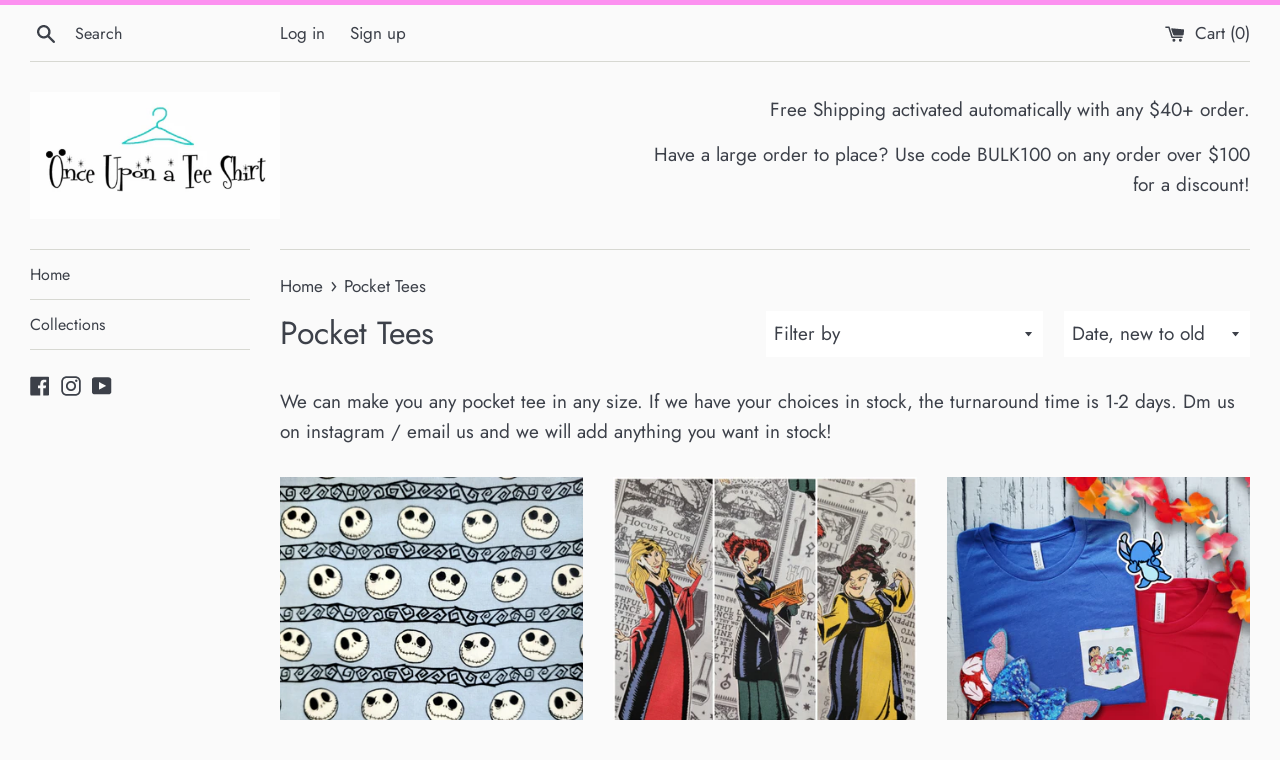

--- FILE ---
content_type: text/html; charset=utf-8
request_url: https://onceuponatshirt.com/collections/pocket-tees
body_size: 34520
content:
<!doctype html>
<html class="supports-no-js" lang="en">
<head>
  <meta charset="utf-8">
  <meta http-equiv="X-UA-Compatible" content="IE=edge,chrome=1">
  <meta name="viewport" content="width=device-width,initial-scale=1">
  <meta name="theme-color" content="">
  <link rel="canonical" href="https://onceuponatshirt.com/collections/pocket-tees">

  

  <title>
  Pocket Tees &ndash; OnceUponaTeeShirt
  </title>

  
    <meta name="description" content="We can make you any pocket tee in any size. If we have your choices in stock, the turnaround time is 1-2 days. Dm us on instagram / email us and we will add anything you want in stock!">
  

  <!-- /snippets/social-meta-tags.liquid -->




<meta property="og:site_name" content="OnceUponaTeeShirt">
<meta property="og:url" content="https://onceuponatshirt.com/collections/pocket-tees">
<meta property="og:title" content="Pocket Tees">
<meta property="og:type" content="product.group">
<meta property="og:description" content="We can make you any pocket tee in any size. If we have your choices in stock, the turnaround time is 1-2 days. Dm us on instagram / email us and we will add anything you want in stock!">

<meta property="og:image" content="http://onceuponatshirt.com/cdn/shop/collections/pocket_1200x1200.jpg?v=1649352179">
<meta property="og:image:secure_url" content="https://onceuponatshirt.com/cdn/shop/collections/pocket_1200x1200.jpg?v=1649352179">


<meta name="twitter:card" content="summary_large_image">
<meta name="twitter:title" content="Pocket Tees">
<meta name="twitter:description" content="We can make you any pocket tee in any size. If we have your choices in stock, the turnaround time is 1-2 days. Dm us on instagram / email us and we will add anything you want in stock!">

  <style data-shopify>
  :root {
    --color-body-text: #3c4049;
    --color-body: #fafafa;
  }
</style>


  <script>
    document.documentElement.className = document.documentElement.className.replace('supports-no-js', 'supports-js');

    var theme = {
      strings: {
        addToCart: "Add to Cart",
        itemAddedToCart: "Item added to cart!",
        soldOut: "Sold Out",
        unavailable: "Unavailable",
        viewCart: "View cart",
        zoomClose: "Close (Esc)",
        zoomPrev: "Previous (Left arrow key)",
        zoomNext: "Next (Right arrow key)"
      },
      mapStrings: {
        addressError: "Error looking up that address",
        addressNoResults: "No results for that address",
        addressQueryLimit: "You have exceeded the Google API usage limit. Consider upgrading to a \u003ca href=\"https:\/\/developers.google.com\/maps\/premium\/usage-limits\"\u003ePremium Plan\u003c\/a\u003e.",
        authError: "There was a problem authenticating your Google Maps account."
      }
    };theme.breadcrumbs = {
        collection: {
          title: "Pocket Tees",
          link: "https://onceuponatshirt.com/collections/pocket-tees"
        }
      };
      sessionStorage.setItem("breadcrumb", JSON.stringify(theme.breadcrumbs.collection));</script>

  <link href="//onceuponatshirt.com/cdn/shop/t/3/assets/theme.scss.css?v=23714307079379170111759331788" rel="stylesheet" type="text/css" media="all" />

  <script>window.performance && window.performance.mark && window.performance.mark('shopify.content_for_header.start');</script><meta name="facebook-domain-verification" content="oz0biuany49kj4l2yu72lpa5ac0ett">
<meta id="shopify-digital-wallet" name="shopify-digital-wallet" content="/47439380635/digital_wallets/dialog">
<meta name="shopify-checkout-api-token" content="0c81901757bb7495adc5052fc3283cc8">
<meta id="in-context-paypal-metadata" data-shop-id="47439380635" data-venmo-supported="false" data-environment="production" data-locale="en_US" data-paypal-v4="true" data-currency="USD">
<link rel="alternate" type="application/atom+xml" title="Feed" href="/collections/pocket-tees.atom" />
<link rel="next" href="/collections/pocket-tees?page=2">
<link rel="alternate" type="application/json+oembed" href="https://onceuponatshirt.com/collections/pocket-tees.oembed">
<script async="async" src="/checkouts/internal/preloads.js?locale=en-US"></script>
<link rel="preconnect" href="https://shop.app" crossorigin="anonymous">
<script async="async" src="https://shop.app/checkouts/internal/preloads.js?locale=en-US&shop_id=47439380635" crossorigin="anonymous"></script>
<script id="apple-pay-shop-capabilities" type="application/json">{"shopId":47439380635,"countryCode":"US","currencyCode":"USD","merchantCapabilities":["supports3DS"],"merchantId":"gid:\/\/shopify\/Shop\/47439380635","merchantName":"OnceUponaTeeShirt","requiredBillingContactFields":["postalAddress","email"],"requiredShippingContactFields":["postalAddress","email"],"shippingType":"shipping","supportedNetworks":["visa","masterCard","amex","discover","elo","jcb"],"total":{"type":"pending","label":"OnceUponaTeeShirt","amount":"1.00"},"shopifyPaymentsEnabled":true,"supportsSubscriptions":true}</script>
<script id="shopify-features" type="application/json">{"accessToken":"0c81901757bb7495adc5052fc3283cc8","betas":["rich-media-storefront-analytics"],"domain":"onceuponatshirt.com","predictiveSearch":true,"shopId":47439380635,"locale":"en"}</script>
<script>var Shopify = Shopify || {};
Shopify.shop = "onceuponateeshirt.myshopify.com";
Shopify.locale = "en";
Shopify.currency = {"active":"USD","rate":"1.0"};
Shopify.country = "US";
Shopify.theme = {"name":"Simple","id":123716796571,"schema_name":"Simple","schema_version":"12.5.1","theme_store_id":578,"role":"main"};
Shopify.theme.handle = "null";
Shopify.theme.style = {"id":null,"handle":null};
Shopify.cdnHost = "onceuponatshirt.com/cdn";
Shopify.routes = Shopify.routes || {};
Shopify.routes.root = "/";</script>
<script type="module">!function(o){(o.Shopify=o.Shopify||{}).modules=!0}(window);</script>
<script>!function(o){function n(){var o=[];function n(){o.push(Array.prototype.slice.apply(arguments))}return n.q=o,n}var t=o.Shopify=o.Shopify||{};t.loadFeatures=n(),t.autoloadFeatures=n()}(window);</script>
<script>
  window.ShopifyPay = window.ShopifyPay || {};
  window.ShopifyPay.apiHost = "shop.app\/pay";
  window.ShopifyPay.redirectState = null;
</script>
<script id="shop-js-analytics" type="application/json">{"pageType":"collection"}</script>
<script defer="defer" async type="module" src="//onceuponatshirt.com/cdn/shopifycloud/shop-js/modules/v2/client.init-shop-cart-sync_BdyHc3Nr.en.esm.js"></script>
<script defer="defer" async type="module" src="//onceuponatshirt.com/cdn/shopifycloud/shop-js/modules/v2/chunk.common_Daul8nwZ.esm.js"></script>
<script type="module">
  await import("//onceuponatshirt.com/cdn/shopifycloud/shop-js/modules/v2/client.init-shop-cart-sync_BdyHc3Nr.en.esm.js");
await import("//onceuponatshirt.com/cdn/shopifycloud/shop-js/modules/v2/chunk.common_Daul8nwZ.esm.js");

  window.Shopify.SignInWithShop?.initShopCartSync?.({"fedCMEnabled":true,"windoidEnabled":true});

</script>
<script>
  window.Shopify = window.Shopify || {};
  if (!window.Shopify.featureAssets) window.Shopify.featureAssets = {};
  window.Shopify.featureAssets['shop-js'] = {"shop-cart-sync":["modules/v2/client.shop-cart-sync_QYOiDySF.en.esm.js","modules/v2/chunk.common_Daul8nwZ.esm.js"],"init-fed-cm":["modules/v2/client.init-fed-cm_DchLp9rc.en.esm.js","modules/v2/chunk.common_Daul8nwZ.esm.js"],"shop-button":["modules/v2/client.shop-button_OV7bAJc5.en.esm.js","modules/v2/chunk.common_Daul8nwZ.esm.js"],"init-windoid":["modules/v2/client.init-windoid_DwxFKQ8e.en.esm.js","modules/v2/chunk.common_Daul8nwZ.esm.js"],"shop-cash-offers":["modules/v2/client.shop-cash-offers_DWtL6Bq3.en.esm.js","modules/v2/chunk.common_Daul8nwZ.esm.js","modules/v2/chunk.modal_CQq8HTM6.esm.js"],"shop-toast-manager":["modules/v2/client.shop-toast-manager_CX9r1SjA.en.esm.js","modules/v2/chunk.common_Daul8nwZ.esm.js"],"init-shop-email-lookup-coordinator":["modules/v2/client.init-shop-email-lookup-coordinator_UhKnw74l.en.esm.js","modules/v2/chunk.common_Daul8nwZ.esm.js"],"pay-button":["modules/v2/client.pay-button_DzxNnLDY.en.esm.js","modules/v2/chunk.common_Daul8nwZ.esm.js"],"avatar":["modules/v2/client.avatar_BTnouDA3.en.esm.js"],"init-shop-cart-sync":["modules/v2/client.init-shop-cart-sync_BdyHc3Nr.en.esm.js","modules/v2/chunk.common_Daul8nwZ.esm.js"],"shop-login-button":["modules/v2/client.shop-login-button_D8B466_1.en.esm.js","modules/v2/chunk.common_Daul8nwZ.esm.js","modules/v2/chunk.modal_CQq8HTM6.esm.js"],"init-customer-accounts-sign-up":["modules/v2/client.init-customer-accounts-sign-up_C8fpPm4i.en.esm.js","modules/v2/client.shop-login-button_D8B466_1.en.esm.js","modules/v2/chunk.common_Daul8nwZ.esm.js","modules/v2/chunk.modal_CQq8HTM6.esm.js"],"init-shop-for-new-customer-accounts":["modules/v2/client.init-shop-for-new-customer-accounts_CVTO0Ztu.en.esm.js","modules/v2/client.shop-login-button_D8B466_1.en.esm.js","modules/v2/chunk.common_Daul8nwZ.esm.js","modules/v2/chunk.modal_CQq8HTM6.esm.js"],"init-customer-accounts":["modules/v2/client.init-customer-accounts_dRgKMfrE.en.esm.js","modules/v2/client.shop-login-button_D8B466_1.en.esm.js","modules/v2/chunk.common_Daul8nwZ.esm.js","modules/v2/chunk.modal_CQq8HTM6.esm.js"],"shop-follow-button":["modules/v2/client.shop-follow-button_CkZpjEct.en.esm.js","modules/v2/chunk.common_Daul8nwZ.esm.js","modules/v2/chunk.modal_CQq8HTM6.esm.js"],"lead-capture":["modules/v2/client.lead-capture_BntHBhfp.en.esm.js","modules/v2/chunk.common_Daul8nwZ.esm.js","modules/v2/chunk.modal_CQq8HTM6.esm.js"],"checkout-modal":["modules/v2/client.checkout-modal_CfxcYbTm.en.esm.js","modules/v2/chunk.common_Daul8nwZ.esm.js","modules/v2/chunk.modal_CQq8HTM6.esm.js"],"shop-login":["modules/v2/client.shop-login_Da4GZ2H6.en.esm.js","modules/v2/chunk.common_Daul8nwZ.esm.js","modules/v2/chunk.modal_CQq8HTM6.esm.js"],"payment-terms":["modules/v2/client.payment-terms_MV4M3zvL.en.esm.js","modules/v2/chunk.common_Daul8nwZ.esm.js","modules/v2/chunk.modal_CQq8HTM6.esm.js"]};
</script>
<script>(function() {
  var isLoaded = false;
  function asyncLoad() {
    if (isLoaded) return;
    isLoaded = true;
    var urls = ["https:\/\/omnisnippet1.com\/platforms\/shopify.js?source=scriptTag\u0026v=2025-05-15T12\u0026shop=onceuponateeshirt.myshopify.com"];
    for (var i = 0; i < urls.length; i++) {
      var s = document.createElement('script');
      s.type = 'text/javascript';
      s.async = true;
      s.src = urls[i];
      var x = document.getElementsByTagName('script')[0];
      x.parentNode.insertBefore(s, x);
    }
  };
  if(window.attachEvent) {
    window.attachEvent('onload', asyncLoad);
  } else {
    window.addEventListener('load', asyncLoad, false);
  }
})();</script>
<script id="__st">var __st={"a":47439380635,"offset":-21600,"reqid":"20a5d6a2-743c-4988-b4c8-b3f4b796eafa-1769005675","pageurl":"onceuponatshirt.com\/collections\/pocket-tees","u":"9ae9aa5149b2","p":"collection","rtyp":"collection","rid":398150697195};</script>
<script>window.ShopifyPaypalV4VisibilityTracking = true;</script>
<script id="captcha-bootstrap">!function(){'use strict';const t='contact',e='account',n='new_comment',o=[[t,t],['blogs',n],['comments',n],[t,'customer']],c=[[e,'customer_login'],[e,'guest_login'],[e,'recover_customer_password'],[e,'create_customer']],r=t=>t.map((([t,e])=>`form[action*='/${t}']:not([data-nocaptcha='true']) input[name='form_type'][value='${e}']`)).join(','),a=t=>()=>t?[...document.querySelectorAll(t)].map((t=>t.form)):[];function s(){const t=[...o],e=r(t);return a(e)}const i='password',u='form_key',d=['recaptcha-v3-token','g-recaptcha-response','h-captcha-response',i],f=()=>{try{return window.sessionStorage}catch{return}},m='__shopify_v',_=t=>t.elements[u];function p(t,e,n=!1){try{const o=window.sessionStorage,c=JSON.parse(o.getItem(e)),{data:r}=function(t){const{data:e,action:n}=t;return t[m]||n?{data:e,action:n}:{data:t,action:n}}(c);for(const[e,n]of Object.entries(r))t.elements[e]&&(t.elements[e].value=n);n&&o.removeItem(e)}catch(o){console.error('form repopulation failed',{error:o})}}const l='form_type',E='cptcha';function T(t){t.dataset[E]=!0}const w=window,h=w.document,L='Shopify',v='ce_forms',y='captcha';let A=!1;((t,e)=>{const n=(g='f06e6c50-85a8-45c8-87d0-21a2b65856fe',I='https://cdn.shopify.com/shopifycloud/storefront-forms-hcaptcha/ce_storefront_forms_captcha_hcaptcha.v1.5.2.iife.js',D={infoText:'Protected by hCaptcha',privacyText:'Privacy',termsText:'Terms'},(t,e,n)=>{const o=w[L][v],c=o.bindForm;if(c)return c(t,g,e,D).then(n);var r;o.q.push([[t,g,e,D],n]),r=I,A||(h.body.append(Object.assign(h.createElement('script'),{id:'captcha-provider',async:!0,src:r})),A=!0)});var g,I,D;w[L]=w[L]||{},w[L][v]=w[L][v]||{},w[L][v].q=[],w[L][y]=w[L][y]||{},w[L][y].protect=function(t,e){n(t,void 0,e),T(t)},Object.freeze(w[L][y]),function(t,e,n,w,h,L){const[v,y,A,g]=function(t,e,n){const i=e?o:[],u=t?c:[],d=[...i,...u],f=r(d),m=r(i),_=r(d.filter((([t,e])=>n.includes(e))));return[a(f),a(m),a(_),s()]}(w,h,L),I=t=>{const e=t.target;return e instanceof HTMLFormElement?e:e&&e.form},D=t=>v().includes(t);t.addEventListener('submit',(t=>{const e=I(t);if(!e)return;const n=D(e)&&!e.dataset.hcaptchaBound&&!e.dataset.recaptchaBound,o=_(e),c=g().includes(e)&&(!o||!o.value);(n||c)&&t.preventDefault(),c&&!n&&(function(t){try{if(!f())return;!function(t){const e=f();if(!e)return;const n=_(t);if(!n)return;const o=n.value;o&&e.removeItem(o)}(t);const e=Array.from(Array(32),(()=>Math.random().toString(36)[2])).join('');!function(t,e){_(t)||t.append(Object.assign(document.createElement('input'),{type:'hidden',name:u})),t.elements[u].value=e}(t,e),function(t,e){const n=f();if(!n)return;const o=[...t.querySelectorAll(`input[type='${i}']`)].map((({name:t})=>t)),c=[...d,...o],r={};for(const[a,s]of new FormData(t).entries())c.includes(a)||(r[a]=s);n.setItem(e,JSON.stringify({[m]:1,action:t.action,data:r}))}(t,e)}catch(e){console.error('failed to persist form',e)}}(e),e.submit())}));const S=(t,e)=>{t&&!t.dataset[E]&&(n(t,e.some((e=>e===t))),T(t))};for(const o of['focusin','change'])t.addEventListener(o,(t=>{const e=I(t);D(e)&&S(e,y())}));const B=e.get('form_key'),M=e.get(l),P=B&&M;t.addEventListener('DOMContentLoaded',(()=>{const t=y();if(P)for(const e of t)e.elements[l].value===M&&p(e,B);[...new Set([...A(),...v().filter((t=>'true'===t.dataset.shopifyCaptcha))])].forEach((e=>S(e,t)))}))}(h,new URLSearchParams(w.location.search),n,t,e,['guest_login'])})(!0,!1)}();</script>
<script integrity="sha256-4kQ18oKyAcykRKYeNunJcIwy7WH5gtpwJnB7kiuLZ1E=" data-source-attribution="shopify.loadfeatures" defer="defer" src="//onceuponatshirt.com/cdn/shopifycloud/storefront/assets/storefront/load_feature-a0a9edcb.js" crossorigin="anonymous"></script>
<script crossorigin="anonymous" defer="defer" src="//onceuponatshirt.com/cdn/shopifycloud/storefront/assets/shopify_pay/storefront-65b4c6d7.js?v=20250812"></script>
<script data-source-attribution="shopify.dynamic_checkout.dynamic.init">var Shopify=Shopify||{};Shopify.PaymentButton=Shopify.PaymentButton||{isStorefrontPortableWallets:!0,init:function(){window.Shopify.PaymentButton.init=function(){};var t=document.createElement("script");t.src="https://onceuponatshirt.com/cdn/shopifycloud/portable-wallets/latest/portable-wallets.en.js",t.type="module",document.head.appendChild(t)}};
</script>
<script data-source-attribution="shopify.dynamic_checkout.buyer_consent">
  function portableWalletsHideBuyerConsent(e){var t=document.getElementById("shopify-buyer-consent"),n=document.getElementById("shopify-subscription-policy-button");t&&n&&(t.classList.add("hidden"),t.setAttribute("aria-hidden","true"),n.removeEventListener("click",e))}function portableWalletsShowBuyerConsent(e){var t=document.getElementById("shopify-buyer-consent"),n=document.getElementById("shopify-subscription-policy-button");t&&n&&(t.classList.remove("hidden"),t.removeAttribute("aria-hidden"),n.addEventListener("click",e))}window.Shopify?.PaymentButton&&(window.Shopify.PaymentButton.hideBuyerConsent=portableWalletsHideBuyerConsent,window.Shopify.PaymentButton.showBuyerConsent=portableWalletsShowBuyerConsent);
</script>
<script data-source-attribution="shopify.dynamic_checkout.cart.bootstrap">document.addEventListener("DOMContentLoaded",(function(){function t(){return document.querySelector("shopify-accelerated-checkout-cart, shopify-accelerated-checkout")}if(t())Shopify.PaymentButton.init();else{new MutationObserver((function(e,n){t()&&(Shopify.PaymentButton.init(),n.disconnect())})).observe(document.body,{childList:!0,subtree:!0})}}));
</script>
<link id="shopify-accelerated-checkout-styles" rel="stylesheet" media="screen" href="https://onceuponatshirt.com/cdn/shopifycloud/portable-wallets/latest/accelerated-checkout-backwards-compat.css" crossorigin="anonymous">
<style id="shopify-accelerated-checkout-cart">
        #shopify-buyer-consent {
  margin-top: 1em;
  display: inline-block;
  width: 100%;
}

#shopify-buyer-consent.hidden {
  display: none;
}

#shopify-subscription-policy-button {
  background: none;
  border: none;
  padding: 0;
  text-decoration: underline;
  font-size: inherit;
  cursor: pointer;
}

#shopify-subscription-policy-button::before {
  box-shadow: none;
}

      </style>

<script>window.performance && window.performance.mark && window.performance.mark('shopify.content_for_header.end');</script>

  <script src="//onceuponatshirt.com/cdn/shop/t/3/assets/jquery-1.11.0.min.js?v=32460426840832490021623473520" type="text/javascript"></script>
  <script src="//onceuponatshirt.com/cdn/shop/t/3/assets/modernizr.min.js?v=44044439420609591321623473521" type="text/javascript"></script>

  <script src="//onceuponatshirt.com/cdn/shop/t/3/assets/lazysizes.min.js?v=155223123402716617051623473520" async="async"></script>

  
<link href="https://monorail-edge.shopifysvc.com" rel="dns-prefetch">
<script>(function(){if ("sendBeacon" in navigator && "performance" in window) {try {var session_token_from_headers = performance.getEntriesByType('navigation')[0].serverTiming.find(x => x.name == '_s').description;} catch {var session_token_from_headers = undefined;}var session_cookie_matches = document.cookie.match(/_shopify_s=([^;]*)/);var session_token_from_cookie = session_cookie_matches && session_cookie_matches.length === 2 ? session_cookie_matches[1] : "";var session_token = session_token_from_headers || session_token_from_cookie || "";function handle_abandonment_event(e) {var entries = performance.getEntries().filter(function(entry) {return /monorail-edge.shopifysvc.com/.test(entry.name);});if (!window.abandonment_tracked && entries.length === 0) {window.abandonment_tracked = true;var currentMs = Date.now();var navigation_start = performance.timing.navigationStart;var payload = {shop_id: 47439380635,url: window.location.href,navigation_start,duration: currentMs - navigation_start,session_token,page_type: "collection"};window.navigator.sendBeacon("https://monorail-edge.shopifysvc.com/v1/produce", JSON.stringify({schema_id: "online_store_buyer_site_abandonment/1.1",payload: payload,metadata: {event_created_at_ms: currentMs,event_sent_at_ms: currentMs}}));}}window.addEventListener('pagehide', handle_abandonment_event);}}());</script>
<script id="web-pixels-manager-setup">(function e(e,d,r,n,o){if(void 0===o&&(o={}),!Boolean(null===(a=null===(i=window.Shopify)||void 0===i?void 0:i.analytics)||void 0===a?void 0:a.replayQueue)){var i,a;window.Shopify=window.Shopify||{};var t=window.Shopify;t.analytics=t.analytics||{};var s=t.analytics;s.replayQueue=[],s.publish=function(e,d,r){return s.replayQueue.push([e,d,r]),!0};try{self.performance.mark("wpm:start")}catch(e){}var l=function(){var e={modern:/Edge?\/(1{2}[4-9]|1[2-9]\d|[2-9]\d{2}|\d{4,})\.\d+(\.\d+|)|Firefox\/(1{2}[4-9]|1[2-9]\d|[2-9]\d{2}|\d{4,})\.\d+(\.\d+|)|Chrom(ium|e)\/(9{2}|\d{3,})\.\d+(\.\d+|)|(Maci|X1{2}).+ Version\/(15\.\d+|(1[6-9]|[2-9]\d|\d{3,})\.\d+)([,.]\d+|)( \(\w+\)|)( Mobile\/\w+|) Safari\/|Chrome.+OPR\/(9{2}|\d{3,})\.\d+\.\d+|(CPU[ +]OS|iPhone[ +]OS|CPU[ +]iPhone|CPU IPhone OS|CPU iPad OS)[ +]+(15[._]\d+|(1[6-9]|[2-9]\d|\d{3,})[._]\d+)([._]\d+|)|Android:?[ /-](13[3-9]|1[4-9]\d|[2-9]\d{2}|\d{4,})(\.\d+|)(\.\d+|)|Android.+Firefox\/(13[5-9]|1[4-9]\d|[2-9]\d{2}|\d{4,})\.\d+(\.\d+|)|Android.+Chrom(ium|e)\/(13[3-9]|1[4-9]\d|[2-9]\d{2}|\d{4,})\.\d+(\.\d+|)|SamsungBrowser\/([2-9]\d|\d{3,})\.\d+/,legacy:/Edge?\/(1[6-9]|[2-9]\d|\d{3,})\.\d+(\.\d+|)|Firefox\/(5[4-9]|[6-9]\d|\d{3,})\.\d+(\.\d+|)|Chrom(ium|e)\/(5[1-9]|[6-9]\d|\d{3,})\.\d+(\.\d+|)([\d.]+$|.*Safari\/(?![\d.]+ Edge\/[\d.]+$))|(Maci|X1{2}).+ Version\/(10\.\d+|(1[1-9]|[2-9]\d|\d{3,})\.\d+)([,.]\d+|)( \(\w+\)|)( Mobile\/\w+|) Safari\/|Chrome.+OPR\/(3[89]|[4-9]\d|\d{3,})\.\d+\.\d+|(CPU[ +]OS|iPhone[ +]OS|CPU[ +]iPhone|CPU IPhone OS|CPU iPad OS)[ +]+(10[._]\d+|(1[1-9]|[2-9]\d|\d{3,})[._]\d+)([._]\d+|)|Android:?[ /-](13[3-9]|1[4-9]\d|[2-9]\d{2}|\d{4,})(\.\d+|)(\.\d+|)|Mobile Safari.+OPR\/([89]\d|\d{3,})\.\d+\.\d+|Android.+Firefox\/(13[5-9]|1[4-9]\d|[2-9]\d{2}|\d{4,})\.\d+(\.\d+|)|Android.+Chrom(ium|e)\/(13[3-9]|1[4-9]\d|[2-9]\d{2}|\d{4,})\.\d+(\.\d+|)|Android.+(UC? ?Browser|UCWEB|U3)[ /]?(15\.([5-9]|\d{2,})|(1[6-9]|[2-9]\d|\d{3,})\.\d+)\.\d+|SamsungBrowser\/(5\.\d+|([6-9]|\d{2,})\.\d+)|Android.+MQ{2}Browser\/(14(\.(9|\d{2,})|)|(1[5-9]|[2-9]\d|\d{3,})(\.\d+|))(\.\d+|)|K[Aa][Ii]OS\/(3\.\d+|([4-9]|\d{2,})\.\d+)(\.\d+|)/},d=e.modern,r=e.legacy,n=navigator.userAgent;return n.match(d)?"modern":n.match(r)?"legacy":"unknown"}(),u="modern"===l?"modern":"legacy",c=(null!=n?n:{modern:"",legacy:""})[u],f=function(e){return[e.baseUrl,"/wpm","/b",e.hashVersion,"modern"===e.buildTarget?"m":"l",".js"].join("")}({baseUrl:d,hashVersion:r,buildTarget:u}),m=function(e){var d=e.version,r=e.bundleTarget,n=e.surface,o=e.pageUrl,i=e.monorailEndpoint;return{emit:function(e){var a=e.status,t=e.errorMsg,s=(new Date).getTime(),l=JSON.stringify({metadata:{event_sent_at_ms:s},events:[{schema_id:"web_pixels_manager_load/3.1",payload:{version:d,bundle_target:r,page_url:o,status:a,surface:n,error_msg:t},metadata:{event_created_at_ms:s}}]});if(!i)return console&&console.warn&&console.warn("[Web Pixels Manager] No Monorail endpoint provided, skipping logging."),!1;try{return self.navigator.sendBeacon.bind(self.navigator)(i,l)}catch(e){}var u=new XMLHttpRequest;try{return u.open("POST",i,!0),u.setRequestHeader("Content-Type","text/plain"),u.send(l),!0}catch(e){return console&&console.warn&&console.warn("[Web Pixels Manager] Got an unhandled error while logging to Monorail."),!1}}}}({version:r,bundleTarget:l,surface:e.surface,pageUrl:self.location.href,monorailEndpoint:e.monorailEndpoint});try{o.browserTarget=l,function(e){var d=e.src,r=e.async,n=void 0===r||r,o=e.onload,i=e.onerror,a=e.sri,t=e.scriptDataAttributes,s=void 0===t?{}:t,l=document.createElement("script"),u=document.querySelector("head"),c=document.querySelector("body");if(l.async=n,l.src=d,a&&(l.integrity=a,l.crossOrigin="anonymous"),s)for(var f in s)if(Object.prototype.hasOwnProperty.call(s,f))try{l.dataset[f]=s[f]}catch(e){}if(o&&l.addEventListener("load",o),i&&l.addEventListener("error",i),u)u.appendChild(l);else{if(!c)throw new Error("Did not find a head or body element to append the script");c.appendChild(l)}}({src:f,async:!0,onload:function(){if(!function(){var e,d;return Boolean(null===(d=null===(e=window.Shopify)||void 0===e?void 0:e.analytics)||void 0===d?void 0:d.initialized)}()){var d=window.webPixelsManager.init(e)||void 0;if(d){var r=window.Shopify.analytics;r.replayQueue.forEach((function(e){var r=e[0],n=e[1],o=e[2];d.publishCustomEvent(r,n,o)})),r.replayQueue=[],r.publish=d.publishCustomEvent,r.visitor=d.visitor,r.initialized=!0}}},onerror:function(){return m.emit({status:"failed",errorMsg:"".concat(f," has failed to load")})},sri:function(e){var d=/^sha384-[A-Za-z0-9+/=]+$/;return"string"==typeof e&&d.test(e)}(c)?c:"",scriptDataAttributes:o}),m.emit({status:"loading"})}catch(e){m.emit({status:"failed",errorMsg:(null==e?void 0:e.message)||"Unknown error"})}}})({shopId: 47439380635,storefrontBaseUrl: "https://onceuponatshirt.com",extensionsBaseUrl: "https://extensions.shopifycdn.com/cdn/shopifycloud/web-pixels-manager",monorailEndpoint: "https://monorail-edge.shopifysvc.com/unstable/produce_batch",surface: "storefront-renderer",enabledBetaFlags: ["2dca8a86"],webPixelsConfigList: [{"id":"262996203","configuration":"{\"apiURL\":\"https:\/\/api.omnisend.com\",\"appURL\":\"https:\/\/app.omnisend.com\",\"brandID\":\"61898586839ce7001d626943\",\"trackingURL\":\"https:\/\/wt.omnisendlink.com\"}","eventPayloadVersion":"v1","runtimeContext":"STRICT","scriptVersion":"aa9feb15e63a302383aa48b053211bbb","type":"APP","apiClientId":186001,"privacyPurposes":["ANALYTICS","MARKETING","SALE_OF_DATA"],"dataSharingAdjustments":{"protectedCustomerApprovalScopes":["read_customer_address","read_customer_email","read_customer_name","read_customer_personal_data","read_customer_phone"]}},{"id":"shopify-app-pixel","configuration":"{}","eventPayloadVersion":"v1","runtimeContext":"STRICT","scriptVersion":"0450","apiClientId":"shopify-pixel","type":"APP","privacyPurposes":["ANALYTICS","MARKETING"]},{"id":"shopify-custom-pixel","eventPayloadVersion":"v1","runtimeContext":"LAX","scriptVersion":"0450","apiClientId":"shopify-pixel","type":"CUSTOM","privacyPurposes":["ANALYTICS","MARKETING"]}],isMerchantRequest: false,initData: {"shop":{"name":"OnceUponaTeeShirt","paymentSettings":{"currencyCode":"USD"},"myshopifyDomain":"onceuponateeshirt.myshopify.com","countryCode":"US","storefrontUrl":"https:\/\/onceuponatshirt.com"},"customer":null,"cart":null,"checkout":null,"productVariants":[],"purchasingCompany":null},},"https://onceuponatshirt.com/cdn","fcfee988w5aeb613cpc8e4bc33m6693e112",{"modern":"","legacy":""},{"shopId":"47439380635","storefrontBaseUrl":"https:\/\/onceuponatshirt.com","extensionBaseUrl":"https:\/\/extensions.shopifycdn.com\/cdn\/shopifycloud\/web-pixels-manager","surface":"storefront-renderer","enabledBetaFlags":"[\"2dca8a86\"]","isMerchantRequest":"false","hashVersion":"fcfee988w5aeb613cpc8e4bc33m6693e112","publish":"custom","events":"[[\"page_viewed\",{}],[\"collection_viewed\",{\"collection\":{\"id\":\"398150697195\",\"title\":\"Pocket Tees\",\"productVariants\":[{\"price\":{\"amount\":24.99,\"currencyCode\":\"USD\"},\"product\":{\"title\":\"Nightmare Skellington pocket tee\",\"vendor\":\"OnceUponaTeeShirt\",\"id\":\"8730404487403\",\"untranslatedTitle\":\"Nightmare Skellington pocket tee\",\"url\":\"\/products\/nightmare-skellington-pocket-tee\",\"type\":\"\"},\"id\":\"45779846103275\",\"image\":{\"src\":\"\/\/onceuponatshirt.com\/cdn\/shop\/files\/20240904-090338.jpg?v=1725458809\"},\"sku\":null,\"title\":\"What can we make you today?\",\"untranslatedTitle\":\"What can we make you today?\"},{\"price\":{\"amount\":24.99,\"currencyCode\":\"USD\"},\"product\":{\"title\":\"Hocus Pocus Sister pocket\",\"vendor\":\"OnceUponaTeeShirt\",\"id\":\"8711116947691\",\"untranslatedTitle\":\"Hocus Pocus Sister pocket\",\"url\":\"\/products\/hocus-pocus-sister-pocket\",\"type\":\"shirt\"},\"id\":\"45726817681643\",\"image\":{\"src\":\"\/\/onceuponatshirt.com\/cdn\/shop\/files\/Picsart-24-08-13_11-58-41-726.jpg?v=1723568376\"},\"sku\":null,\"title\":\"Made-to-order - What can I list for you today? DM on instagram!!!\",\"untranslatedTitle\":\"Made-to-order - What can I list for you today? DM on instagram!!!\"},{\"price\":{\"amount\":24.99,\"currencyCode\":\"USD\"},\"product\":{\"title\":\"Hawaiian Friends Pocket\",\"vendor\":\"OnceUponaTeeShirt\",\"id\":\"8626349310187\",\"untranslatedTitle\":\"Hawaiian Friends Pocket\",\"url\":\"\/products\/thanksgiving-friends-pocket-1\",\"type\":\"\"},\"id\":\"45579942297835\",\"image\":{\"src\":\"\/\/onceuponatshirt.com\/cdn\/shop\/files\/Picsart-24-06-26_09-20-24-335.jpg?v=1719412248\"},\"sku\":\"\",\"title\":\"What size? What color?\",\"untranslatedTitle\":\"What size? What color?\"},{\"price\":{\"amount\":24.99,\"currencyCode\":\"USD\"},\"product\":{\"title\":\"Mosaic Frog Princess Pocket\",\"vendor\":\"OnceUponaTeeShirt\",\"id\":\"8626349244651\",\"untranslatedTitle\":\"Mosaic Frog Princess Pocket\",\"url\":\"\/products\/thanksgiving-friends-pocket\",\"type\":\"\"},\"id\":\"45514833232107\",\"image\":{\"src\":\"\/\/onceuponatshirt.com\/cdn\/shop\/files\/IMG-20240625_083528_189.heic?v=1722259000\"},\"sku\":null,\"title\":\"Let us know what size\/ color you want!\",\"untranslatedTitle\":\"Let us know what size\/ color you want!\"},{\"price\":{\"amount\":24.99,\"currencyCode\":\"USD\"},\"product\":{\"title\":\"Thanksgiving  friends print pocket tee\",\"vendor\":\"OnceUponaTeeShirt\",\"id\":\"8626348327147\",\"untranslatedTitle\":\"Thanksgiving  friends print pocket tee\",\"url\":\"\/products\/hawaiian-friends-print-pocket-tee\",\"type\":\"\"},\"id\":\"45614548254955\",\"image\":{\"src\":\"\/\/onceuponatshirt.com\/cdn\/shop\/files\/20240616-152922.jpg?v=1718588027\"},\"sku\":\"\",\"title\":\"What can we make you?\",\"untranslatedTitle\":\"What can we make you?\"},{\"price\":{\"amount\":24.99,\"currencyCode\":\"USD\"},\"product\":{\"title\":\"Flower and Garden Spaceship Earth pocket tee\",\"vendor\":\"OnceUponaTeeShirt\",\"id\":\"8333480984811\",\"untranslatedTitle\":\"Flower and Garden Spaceship Earth pocket tee\",\"url\":\"\/products\/flower-and-garden-spaceship-earth-epcot-pocket-tee-shirt\",\"type\":\"\"},\"id\":\"45241218302187\",\"image\":{\"src\":\"\/\/onceuponatshirt.com\/cdn\/shop\/files\/20240328-174556.jpg?v=1711666310\"},\"sku\":\"\",\"title\":\"What would you like?\",\"untranslatedTitle\":\"What would you like?\"},{\"price\":{\"amount\":24.99,\"currencyCode\":\"USD\"},\"product\":{\"title\":\"POPCORN pocket tee shirt\",\"vendor\":\"OnceUponaTeeShirt\",\"id\":\"8249662374123\",\"untranslatedTitle\":\"POPCORN pocket tee shirt\",\"url\":\"\/products\/popcorn-pocket-tee-shirt\",\"type\":\"\"},\"id\":\"44600422564075\",\"image\":{\"src\":\"\/\/onceuponatshirt.com\/cdn\/shop\/files\/Picsart-24-02-05_11-11-56-802.jpg?v=1707153190\"},\"sku\":null,\"title\":\"WHAT size? WHAT color?\",\"untranslatedTitle\":\"WHAT size? WHAT color?\"},{\"price\":{\"amount\":19.99,\"currencyCode\":\"USD\"},\"product\":{\"title\":\"Valentines pocket tee shirt\",\"vendor\":\"OnceUponaTeeShirt\",\"id\":\"8248337203435\",\"untranslatedTitle\":\"Valentines pocket tee shirt\",\"url\":\"\/products\/15-valentines-pocket-tee-shirt\",\"type\":\"\"},\"id\":\"44593540890859\",\"image\":{\"src\":\"\/\/onceuponatshirt.com\/cdn\/shop\/files\/Screenshot-20240202_202126_Etsy_Seller.jpg?v=1706927079\"},\"sku\":null,\"title\":\"What size can I list for you? Dm me on instagram now! CHOOSE ANY color \/ Size. (DONT buy this one- Buy the one I list for you)\",\"untranslatedTitle\":\"What size can I list for you? Dm me on instagram now! CHOOSE ANY color \/ Size. (DONT buy this one- Buy the one I list for you)\"},{\"price\":{\"amount\":19.99,\"currencyCode\":\"USD\"},\"product\":{\"title\":\"NEW!! DOG pocket tee shirt\",\"vendor\":\"OnceUponaTeeShirt\",\"id\":\"8230684786923\",\"untranslatedTitle\":\"NEW!! DOG pocket tee shirt\",\"url\":\"\/products\/dog-pocket-tee-shirt\",\"type\":\"\"},\"id\":\"44520491450603\",\"image\":{\"src\":\"\/\/onceuponatshirt.com\/cdn\/shop\/files\/20240118-083914_725e055c-858d-4dd5-bd86-afa9022f567b.jpg?v=1705588945\"},\"sku\":null,\"title\":\"Dm us on Instagram to request a custom tee - Any size\",\"untranslatedTitle\":\"Dm us on Instagram to request a custom tee - Any size\"},{\"price\":{\"amount\":29.99,\"currencyCode\":\"USD\"},\"product\":{\"title\":\"Paint splatters festival of the arts Epcot pocket tee\",\"vendor\":\"OnceUponaTeeShirt\",\"id\":\"8199679443179\",\"untranslatedTitle\":\"Paint splatters festival of the arts Epcot pocket tee\",\"url\":\"\/products\/paint-splatters-festival-of-the-arts-epcot-pocket-tee\",\"type\":\"\"},\"id\":\"44409620824299\",\"image\":{\"src\":\"\/\/onceuponatshirt.com\/cdn\/shop\/files\/il-fullxfull.5356388431_6n62.jpg?v=1702131057\"},\"sku\":null,\"title\":\"What size can Iist for you? DM ME ON INSTA!!!\",\"untranslatedTitle\":\"What size can Iist for you? DM ME ON INSTA!!!\"},{\"price\":{\"amount\":24.99,\"currencyCode\":\"USD\"},\"product\":{\"title\":\"Little Cake Snacks - Pocket tee\",\"vendor\":\"OnceUponaTeeShirt\",\"id\":\"8183546282219\",\"untranslatedTitle\":\"Little Cake Snacks - Pocket tee\",\"url\":\"\/products\/black-friday-special-little-cake-snacks-pocket-tee\",\"type\":\"\"},\"id\":\"44402880577771\",\"image\":{\"src\":\"\/\/onceuponatshirt.com\/cdn\/shop\/files\/20231208-155451.jpg?v=1702072533\"},\"sku\":\"\",\"title\":\"What size can we make you?\",\"untranslatedTitle\":\"What size can we make you?\"},{\"price\":{\"amount\":24.99,\"currencyCode\":\"USD\"},\"product\":{\"title\":\"Whimsical Ornaments- Pocket tee\",\"vendor\":\"OnceUponaTeeShirt\",\"id\":\"8183544774891\",\"untranslatedTitle\":\"Whimsical Ornaments- Pocket tee\",\"url\":\"\/products\/black-friday-special-whimsical-ornaments-pocket-tee\",\"type\":\"\"},\"id\":\"47065086689515\",\"image\":{\"src\":\"\/\/onceuponatshirt.com\/cdn\/shop\/files\/20231213-092634.jpg?v=1702481289\"},\"sku\":null,\"title\":\"What can we make for you today?\",\"untranslatedTitle\":\"What can we make for you today?\"},{\"price\":{\"amount\":20.0,\"currencyCode\":\"USD\"},\"product\":{\"title\":\"Milk and Cookies - Pocket tee\",\"vendor\":\"OnceUponaTeeShirt\",\"id\":\"8183542939883\",\"untranslatedTitle\":\"Milk and Cookies - Pocket tee\",\"url\":\"\/products\/copy-black-friday-special-milk-and-cookies-pocket-tee\",\"type\":\"\"},\"id\":\"46010806567147\",\"image\":{\"src\":\"\/\/onceuponatshirt.com\/cdn\/shop\/files\/rn-image_picker_lib_temp_a13d4bb8-cb0a-475f-913d-7def2d752570.jpg?v=1702072059\"},\"sku\":null,\"title\":\"What color? What size?\",\"untranslatedTitle\":\"What color? What size?\"},{\"price\":{\"amount\":15.0,\"currencyCode\":\"USD\"},\"product\":{\"title\":\"UGLY SWEATERS - Pocket tee\",\"vendor\":\"OnceUponaTeeShirt\",\"id\":\"8183527342315\",\"untranslatedTitle\":\"UGLY SWEATERS - Pocket tee\",\"url\":\"\/products\/black-friday-special-ugly-sweaters-pocket-tee\",\"type\":\"\"},\"id\":\"44361178153195\",\"image\":{\"src\":\"\/\/onceuponatshirt.com\/cdn\/shop\/files\/IMG-20231124_065618_745.heic?v=1700831382\"},\"sku\":null,\"title\":\"Black Friday Special - $15 \/ any color or size (Leave request in comments)\",\"untranslatedTitle\":\"Black Friday Special - $15 \/ any color or size (Leave request in comments)\"},{\"price\":{\"amount\":24.99,\"currencyCode\":\"USD\"},\"product\":{\"title\":\"\\\"Mickey Ears\\\"  - Pocket tee\",\"vendor\":\"OnceUponaTeeShirt\",\"id\":\"8179398148331\",\"untranslatedTitle\":\"\\\"Mickey Ears\\\"  - Pocket tee\",\"url\":\"\/products\/brand-new-mickey-ears-pocket-tee\",\"type\":\"\"},\"id\":\"44341466956011\",\"image\":{\"src\":\"\/\/onceuponatshirt.com\/cdn\/shop\/files\/20231213-091557.jpg?v=1702480749\"},\"sku\":null,\"title\":\"What would you like? We can list anything you want\",\"untranslatedTitle\":\"What would you like? We can list anything you want\"},{\"price\":{\"amount\":24.99,\"currencyCode\":\"USD\"},\"product\":{\"title\":\"BRAND new --- \\\"These little Beauties\\\" Version 2 - Pocket tee\",\"vendor\":\"OnceUponaTeeShirt\",\"id\":\"8179397755115\",\"untranslatedTitle\":\"BRAND new --- \\\"These little Beauties\\\" Version 2 - Pocket tee\",\"url\":\"\/products\/these-little-beauties-version-2-pocket-tee\",\"type\":\"\"},\"id\":\"44691957416171\",\"image\":{\"src\":\"\/\/onceuponatshirt.com\/cdn\/shop\/files\/20231117-165146.jpg?v=1700261662\"},\"sku\":\"\",\"title\":\"Heather kelly Green  - L (Wants Remy and McQueen)\",\"untranslatedTitle\":\"Heather kelly Green  - L (Wants Remy and McQueen)\"},{\"price\":{\"amount\":24.99,\"currencyCode\":\"USD\"},\"product\":{\"title\":\"Wooden Puppet pocket tee\",\"vendor\":\"OnceUponaTeeShirt\",\"id\":\"8095015370987\",\"untranslatedTitle\":\"Wooden Puppet pocket tee\",\"url\":\"\/products\/mainstreet-quartet-pocket-tee-shirt-copy\",\"type\":\"\"},\"id\":\"44091511111915\",\"image\":{\"src\":\"\/\/onceuponatshirt.com\/cdn\/shop\/files\/20240120-103400.jpg?v=1706015040\"},\"sku\":null,\"title\":\"What size can I list for you? Dm me on instagram now! CHOOSE ANY color \/ Size. (DONT buy this one- Buy the one I list for you)\",\"untranslatedTitle\":\"What size can I list for you? Dm me on instagram now! CHOOSE ANY color \/ Size. (DONT buy this one- Buy the one I list for you)\"},{\"price\":{\"amount\":24.99,\"currencyCode\":\"USD\"},\"product\":{\"title\":\"Scar pocket tee\",\"vendor\":\"OnceUponaTeeShirt\",\"id\":\"8081928225003\",\"untranslatedTitle\":\"Scar pocket tee\",\"url\":\"\/products\/scar-pocket-tee\",\"type\":\"\"},\"id\":\"44047959326955\",\"image\":{\"src\":\"\/\/onceuponatshirt.com\/cdn\/shop\/files\/20230729_094026.jpg?v=1690641720\"},\"sku\":\"\",\"title\":\"What Would you like me to list you? Just DM me on Insta!!\",\"untranslatedTitle\":\"What Would you like me to list you? Just DM me on Insta!!\"},{\"price\":{\"amount\":19.99,\"currencyCode\":\"USD\"},\"product\":{\"title\":\"New Villains pocket tee\",\"vendor\":\"OnceUponaTeeShirt\",\"id\":\"8081927667947\",\"untranslatedTitle\":\"New Villains pocket tee\",\"url\":\"\/products\/new-villains-pocket-tee\",\"type\":\"\"},\"id\":\"44357392695531\",\"image\":{\"src\":\"\/\/onceuponatshirt.com\/cdn\/shop\/files\/18094300.jpg?v=1690417178\"},\"sku\":\"\",\"title\":\"Heather Cardinal- 2XL (BLEACHED)\",\"untranslatedTitle\":\"Heather Cardinal- 2XL (BLEACHED)\"},{\"price\":{\"amount\":24.99,\"currencyCode\":\"USD\"},\"product\":{\"title\":\"Minions pocket tee\",\"vendor\":\"OnceUponaTeeShirt\",\"id\":\"8081655202027\",\"untranslatedTitle\":\"Minions pocket tee\",\"url\":\"\/products\/minions-pocket-tee\",\"type\":\"\"},\"id\":\"44060026667243\",\"image\":{\"src\":\"\/\/onceuponatshirt.com\/cdn\/shop\/files\/20230725_131459.jpg?v=1738865351\"},\"sku\":\"\",\"title\":\"What can we add in stock for you?\",\"untranslatedTitle\":\"What can we add in stock for you?\"},{\"price\":{\"amount\":29.99,\"currencyCode\":\"USD\"},\"product\":{\"title\":\"Live action Mermaid pocket tee shirt\",\"vendor\":\"OnceUponaTeeShirt\",\"id\":\"8078154367211\",\"untranslatedTitle\":\"Live action Mermaid pocket tee shirt\",\"url\":\"\/products\/copy-of-little-guppy-tee-shirt\",\"type\":\"\"},\"id\":\"44033447362795\",\"image\":{\"src\":\"\/\/onceuponatshirt.com\/cdn\/shop\/files\/Picsart_23-07-14_18-04-57-755.jpg?v=1689375955\"},\"sku\":\"\",\"title\":\"Made to order - What color and size would you like? $19.99 youth \/ $24.99 adult \/ $25.99 plus size \/ $29.99 bleached\",\"untranslatedTitle\":\"Made to order - What color and size would you like? $19.99 youth \/ $24.99 adult \/ $25.99 plus size \/ $29.99 bleached\"},{\"price\":{\"amount\":24.99,\"currencyCode\":\"USD\"},\"product\":{\"title\":\"Couples Pocket tee - 7 different choices\",\"vendor\":\"OnceUponaTeeShirt\",\"id\":\"8071111573739\",\"untranslatedTitle\":\"Couples Pocket tee - 7 different choices\",\"url\":\"\/products\/couples-pocket-tee\",\"type\":\"\"},\"id\":\"44062281695467\",\"image\":{\"src\":\"\/\/onceuponatshirt.com\/cdn\/shop\/files\/Picsart_23-06-26_17-32-55-465.jpg?v=1687819169\"},\"sku\":\"\",\"title\":\"What size\/ color \/ Couple can we list for you? Just DM ME on instagram and Ill list one! (Dont buy this listing - these are all MADE TO ORDER!!! )\",\"untranslatedTitle\":\"What size\/ color \/ Couple can we list for you? Just DM ME on instagram and Ill list one! (Dont buy this listing - these are all MADE TO ORDER!!! )\"},{\"price\":{\"amount\":24.99,\"currencyCode\":\"USD\"},\"product\":{\"title\":\"Princess and the Frog pocket tee\",\"vendor\":\"OnceUponaTeeShirt\",\"id\":\"8067886711019\",\"untranslatedTitle\":\"Princess and the Frog pocket tee\",\"url\":\"\/products\/princess-and-the-frog-pocket-tee\",\"type\":\"\"},\"id\":\"43999011700971\",\"image\":{\"src\":\"\/\/onceuponatshirt.com\/cdn\/shop\/files\/20230622_110328.jpg?v=1687449959\"},\"sku\":\"\",\"title\":\"Made to order --- Dm me now on Instagram and I will list one for you!!\",\"untranslatedTitle\":\"Made to order --- Dm me now on Instagram and I will list one for you!!\"},{\"price\":{\"amount\":15.0,\"currencyCode\":\"USD\"},\"product\":{\"title\":\"$15 Doodle Princess pocket tee shirt\",\"vendor\":\"OnceUponaTeeShirt\",\"id\":\"8054010642667\",\"untranslatedTitle\":\"$15 Doodle Princess pocket tee shirt\",\"url\":\"\/products\/doodle-princess-pocket-tee-shirt\",\"type\":\"\"},\"id\":\"43964103491819\",\"image\":{\"src\":\"\/\/onceuponatshirt.com\/cdn\/shop\/files\/20230522_174911.jpg?v=1684890161\"},\"sku\":\"\",\"title\":\"What size can I list for you? Dm me on instagram now! CHOOSE ANY color \/ Size. (DONT buy this one- Buy the one I list for you)\",\"untranslatedTitle\":\"What size can I list for you? Dm me on instagram now! CHOOSE ANY color \/ Size. (DONT buy this one- Buy the one I list for you)\"},{\"price\":{\"amount\":24.99,\"currencyCode\":\"USD\"},\"product\":{\"title\":\"Monster Doors Pocket tee\",\"vendor\":\"OnceUponaTeeShirt\",\"id\":\"8031129403627\",\"untranslatedTitle\":\"Monster Doors Pocket tee\",\"url\":\"\/products\/monster-doors-pocket-tee\",\"type\":\"\"},\"id\":\"44466889130219\",\"image\":{\"src\":\"\/\/onceuponatshirt.com\/cdn\/shop\/products\/20230415_105705_7dd96455-4339-4782-ba49-0f91169cc248.jpg?v=1681846624\"},\"sku\":\"\",\"title\":\"What can we make for you?\",\"untranslatedTitle\":\"What can we make for you?\"},{\"price\":{\"amount\":24.99,\"currencyCode\":\"USD\"},\"product\":{\"title\":\"Video Game pocket tee shirt - Version 2\",\"vendor\":\"OnceUponaTeeShirt\",\"id\":\"8026156171499\",\"untranslatedTitle\":\"Video Game pocket tee shirt - Version 2\",\"url\":\"\/products\/video-game-pocket-tee-shirt-version-2\",\"type\":\"\"},\"id\":\"46518720594155\",\"image\":{\"src\":\"\/\/onceuponatshirt.com\/cdn\/shop\/products\/20230330_153436.jpg?v=1680216822\"},\"sku\":null,\"title\":\"What sz? What color?\",\"untranslatedTitle\":\"What sz? What color?\"},{\"price\":{\"amount\":24.99,\"currencyCode\":\"USD\"},\"product\":{\"title\":\"Mainstreet Quartet pocket tee shirt\",\"vendor\":\"OnceUponaTeeShirt\",\"id\":\"8018368102635\",\"untranslatedTitle\":\"Mainstreet Quartet pocket tee shirt\",\"url\":\"\/products\/mainstreet-quartet-pocket-tee-shirt\",\"type\":\"\"},\"id\":\"43847466647787\",\"image\":{\"src\":\"\/\/onceuponatshirt.com\/cdn\/shop\/products\/Picsart_23-03-18_12-30-29-551.jpg?v=1679160680\"},\"sku\":\"\",\"title\":\"We can make you this in any size \/ color you want!\",\"untranslatedTitle\":\"We can make you this in any size \/ color you want!\"},{\"price\":{\"amount\":24.99,\"currencyCode\":\"USD\"},\"product\":{\"title\":\"Mad Teacups pocket tee\",\"vendor\":\"OnceUponaTeeShirt\",\"id\":\"7984653795563\",\"untranslatedTitle\":\"Mad Teacups pocket tee\",\"url\":\"\/products\/mad-teacups-pocket-tee\",\"type\":\"\"},\"id\":\"43725977354475\",\"image\":{\"src\":\"\/\/onceuponatshirt.com\/cdn\/shop\/products\/Picsart_23-01-25_12-28-16-919.jpg?v=1674671336\"},\"sku\":\"\",\"title\":\"Made to order --- Dm me now on Instagram and I will list one for you!!\",\"untranslatedTitle\":\"Made to order --- Dm me now on Instagram and I will list one for you!!\"},{\"price\":{\"amount\":24.99,\"currencyCode\":\"USD\"},\"product\":{\"title\":\"Watercolor Castle pocket tee shirt\",\"vendor\":\"OnceUponaTeeShirt\",\"id\":\"7982276739307\",\"untranslatedTitle\":\"Watercolor Castle pocket tee shirt\",\"url\":\"\/products\/watercolor-castle-pocket-tee-shirt\",\"type\":\"\"},\"id\":\"43716677107947\",\"image\":{\"src\":\"\/\/onceuponatshirt.com\/cdn\/shop\/products\/Picsart_23-01-22_15-28-08-117.jpg?v=1674422950\"},\"sku\":\"\",\"title\":\"What size can I list for you? Dm me on instagram now! CHOOSE ANY color \/ Size. (DONT buy this one- Buy the one I list for you)\",\"untranslatedTitle\":\"What size can I list for you? Dm me on instagram now! CHOOSE ANY color \/ Size. (DONT buy this one- Buy the one I list for you)\"},{\"price\":{\"amount\":24.99,\"currencyCode\":\"USD\"},\"product\":{\"title\":\"Retro Video Game pocket tee shirt\",\"vendor\":\"OnceUponaTeeShirt\",\"id\":\"7977659203819\",\"untranslatedTitle\":\"Retro Video Game pocket tee shirt\",\"url\":\"\/products\/retro-video-game-pocket-tee-shirt\",\"type\":\"\"},\"id\":\"43701459517675\",\"image\":{\"src\":\"\/\/onceuponatshirt.com\/cdn\/shop\/products\/Picsart_23-01-16_15-57-44-420.jpg?v=1678460442\"},\"sku\":\"\",\"title\":\"Any size can be made and in any color! Just DM us on Instagram so we can add your sz\/ color in stock . Please do not buy this one.\",\"untranslatedTitle\":\"Any size can be made and in any color! Just DM us on Instagram so we can add your sz\/ color in stock . Please do not buy this one.\"},{\"price\":{\"amount\":24.99,\"currencyCode\":\"USD\"},\"product\":{\"title\":\"Snowman pocket Tee\",\"vendor\":\"OnceUponaTeeShirt\",\"id\":\"7916182405355\",\"untranslatedTitle\":\"Snowman pocket Tee\",\"url\":\"\/products\/snowman-pocket-tee\",\"type\":\"\"},\"id\":\"43529533784299\",\"image\":{\"src\":\"\/\/onceuponatshirt.com\/cdn\/shop\/products\/Picsart_22-11-05_12-43-41-887.jpg?v=1667670240\"},\"sku\":\"\",\"title\":\"Dont see your size in stock? Message me on Instagram and Ill list one!\",\"untranslatedTitle\":\"Dont see your size in stock? Message me on Instagram and Ill list one!\"},{\"price\":{\"amount\":24.99,\"currencyCode\":\"USD\"},\"product\":{\"title\":\"Candy Cane Pocket tee shirt\",\"vendor\":\"OnceUponaTeeShirt\",\"id\":\"7896635408619\",\"untranslatedTitle\":\"Candy Cane Pocket tee shirt\",\"url\":\"\/products\/candy-cane-pocket-tee-shirt\",\"type\":\"\"},\"id\":\"47065082396907\",\"image\":{\"src\":\"\/\/onceuponatshirt.com\/cdn\/shop\/products\/Picsart_22-10-18_10-55-41-368.jpg?v=1666108576\"},\"sku\":null,\"title\":\"What can we make for you today?\",\"untranslatedTitle\":\"What can we make for you today?\"},{\"price\":{\"amount\":24.99,\"currencyCode\":\"USD\"},\"product\":{\"title\":\"Gingerbread Kingdom - Christmas pocket tee shirt\",\"vendor\":\"OnceUponaTeeShirt\",\"id\":\"7890322948331\",\"untranslatedTitle\":\"Gingerbread Kingdom - Christmas pocket tee shirt\",\"url\":\"\/products\/gingerbread-kingdom-christmas-pocket-tee-shirt\",\"type\":\"\"},\"id\":\"44320878395627\",\"image\":{\"src\":\"\/\/onceuponatshirt.com\/cdn\/shop\/products\/Picsart_22-10-14_16-11-16-553.jpg?v=1665781904\"},\"sku\":\"\",\"title\":\"What size\/ color do you want? Dm me now on Instagram!!\",\"untranslatedTitle\":\"What size\/ color do you want? Dm me now on Instagram!!\"},{\"price\":{\"amount\":24.99,\"currencyCode\":\"USD\"},\"product\":{\"title\":\"Pumpkin Kingdom pocket tee\",\"vendor\":\"OnceUponaTeeShirt\",\"id\":\"7818329293035\",\"untranslatedTitle\":\"Pumpkin Kingdom pocket tee\",\"url\":\"\/products\/pumpkin-patch-castle-pocket-tee\",\"type\":\"\"},\"id\":\"43245572980971\",\"image\":{\"src\":\"\/\/onceuponatshirt.com\/cdn\/shop\/products\/Picsart_22-08-21_18-31-01-818.jpg?v=1661124761\"},\"sku\":\"\",\"title\":\"Dont see your size? Dm me on Instagram and Ill list one for you! TURNAROUND time 2-3 days\",\"untranslatedTitle\":\"Dont see your size? Dm me on Instagram and Ill list one for you! TURNAROUND time 2-3 days\"},{\"price\":{\"amount\":24.99,\"currencyCode\":\"USD\"},\"product\":{\"title\":\"Wizard Students pocket tee\",\"vendor\":\"OnceUponaTeeShirt\",\"id\":\"7801398329579\",\"untranslatedTitle\":\"Wizard Students pocket tee\",\"url\":\"\/products\/wizard-students-pocket-tee\",\"type\":\"\"},\"id\":\"43199937118443\",\"image\":{\"src\":\"\/\/onceuponatshirt.com\/cdn\/shop\/products\/Picsart_22-08-20_08-58-24-027.jpg?v=1661003946\"},\"sku\":\"\",\"title\":\"What size\/ color can we list for you? Just DM ME on instagram and Ill list one! (Dont buy this listing\",\"untranslatedTitle\":\"What size\/ color can we list for you? Just DM ME on instagram and Ill list one! (Dont buy this listing\"},{\"price\":{\"amount\":24.99,\"currencyCode\":\"USD\"},\"product\":{\"title\":\"Scooby pocket tee shirt\",\"vendor\":\"OnceUponaTeeShirt\",\"id\":\"7800207311083\",\"untranslatedTitle\":\"Scooby pocket tee shirt\",\"url\":\"\/products\/scooby-pocket-tee-shirt\",\"type\":\"\"},\"id\":\"43195921793259\",\"image\":{\"src\":\"\/\/onceuponatshirt.com\/cdn\/shop\/products\/20220808_091619.jpg?v=1659968282\"},\"sku\":null,\"title\":\"BLACK - youth S\",\"untranslatedTitle\":\"BLACK - youth S\"},{\"price\":{\"amount\":24.99,\"currencyCode\":\"USD\"},\"product\":{\"title\":\"Haunted doodles Pocket Tee\",\"vendor\":\"OnceUponaTeeShirt\",\"id\":\"7797843329259\",\"untranslatedTitle\":\"Haunted doodles Pocket Tee\",\"url\":\"\/products\/haunted-mansion-doodle-pocket-tee\",\"type\":\"\"},\"id\":\"43187974537451\",\"image\":{\"src\":\"\/\/onceuponatshirt.com\/cdn\/shop\/products\/20220805_164550.jpg?v=1659736101\"},\"sku\":\"\",\"title\":\"What can I list for you? Dm me on instagram to see what tees we have in stock!\",\"untranslatedTitle\":\"What can I list for you? Dm me on instagram to see what tees we have in stock!\"},{\"price\":{\"amount\":24.99,\"currencyCode\":\"USD\"},\"product\":{\"title\":\"NEW - BABY VILLAINS pocket tee shirt\",\"vendor\":\"OnceUponaTeeShirt\",\"id\":\"7794099159275\",\"untranslatedTitle\":\"NEW - BABY VILLAINS pocket tee shirt\",\"url\":\"\/products\/baby-villains-pocket-tee-shirt\",\"type\":\"\"},\"id\":\"47065087443179\",\"image\":{\"src\":\"\/\/onceuponatshirt.com\/cdn\/shop\/products\/20220805_165331.jpg?v=1659736438\"},\"sku\":null,\"title\":\"What can we make for you today?\",\"untranslatedTitle\":\"What can we make for you today?\"},{\"price\":{\"amount\":24.99,\"currencyCode\":\"USD\"},\"product\":{\"title\":\"Polynesian Doodles pocket tee shirt\",\"vendor\":\"OnceUponaTeeShirt\",\"id\":\"7794024087787\",\"untranslatedTitle\":\"Polynesian Doodles pocket tee shirt\",\"url\":\"\/products\/polynesian-pocket-tee-shirt\",\"type\":\"\"},\"id\":\"46476176359659\",\"image\":{\"src\":\"\/\/onceuponatshirt.com\/cdn\/shop\/files\/20230705_084933.jpg?v=1688565064\"},\"sku\":null,\"title\":\"NEON PINK - adult L\",\"untranslatedTitle\":\"NEON PINK - adult L\"},{\"price\":{\"amount\":24.99,\"currencyCode\":\"USD\"},\"product\":{\"title\":\"Skulls pocket tee shirt\",\"vendor\":\"OnceUponaTeeShirt\",\"id\":\"7793888755947\",\"untranslatedTitle\":\"Skulls pocket tee shirt\",\"url\":\"\/products\/skulls-pocket-tee-shirt\",\"type\":\"\"},\"id\":\"43178588668139\",\"image\":{\"src\":\"\/\/onceuponatshirt.com\/cdn\/shop\/products\/Picsart_22-08-24_23-17-53-257.jpg?v=1661401182\"},\"sku\":\"\",\"title\":\"Dm us on Instagram to request a custom tee - Any size can be made and in any color!\",\"untranslatedTitle\":\"Dm us on Instagram to request a custom tee - Any size can be made and in any color!\"},{\"price\":{\"amount\":24.99,\"currencyCode\":\"USD\"},\"product\":{\"title\":\"Super Heroes  pocket tee shirt\",\"vendor\":\"OnceUponaTeeShirt\",\"id\":\"7793869258987\",\"untranslatedTitle\":\"Super Heroes  pocket tee shirt\",\"url\":\"\/products\/super-heroes-pocket-tee-shirt\",\"type\":\"\"},\"id\":\"44349959897323\",\"image\":{\"src\":\"\/\/onceuponatshirt.com\/cdn\/shop\/products\/Picsart_22-08-05_16-09-06-227.jpg?v=1659733775\"},\"sku\":\"\",\"title\":\"We can make you any color\/ size!\",\"untranslatedTitle\":\"We can make you any color\/ size!\"},{\"price\":{\"amount\":25.99,\"currencyCode\":\"USD\"},\"product\":{\"title\":\"Guardians pocket tee shirt\",\"vendor\":\"OnceUponaTeeShirt\",\"id\":\"7793866146027\",\"untranslatedTitle\":\"Guardians pocket tee shirt\",\"url\":\"\/products\/guardians-pocket-tee-shirt\",\"type\":\"\"},\"id\":\"43872299122923\",\"image\":{\"src\":\"\/\/onceuponatshirt.com\/cdn\/shop\/products\/Picsart_22-08-05_15-46-34-069.jpg?v=1659732426\"},\"sku\":\"\",\"title\":\"Hanes Charcoal Heather - 2XL TALL\",\"untranslatedTitle\":\"Hanes Charcoal Heather - 2XL TALL\"},{\"price\":{\"amount\":24.99,\"currencyCode\":\"USD\"},\"product\":{\"title\":\"Mummy  pocket tee shirt\",\"vendor\":\"OnceUponaTeeShirt\",\"id\":\"7793864900843\",\"untranslatedTitle\":\"Mummy  pocket tee shirt\",\"url\":\"\/products\/mummy-pocket-tee-shirt\",\"type\":\"Apparel \u0026 Accessories\"},\"id\":\"43178561339627\",\"image\":{\"src\":\"\/\/onceuponatshirt.com\/cdn\/shop\/products\/Picsart_22-08-10_17-01-28-531.jpg?v=1660168941\"},\"sku\":null,\"title\":\"Dm us on Instagram to request a custom tee - Any size can be made and in any color!\",\"untranslatedTitle\":\"Dm us on Instagram to request a custom tee - Any size can be made and in any color!\"},{\"price\":{\"amount\":24.99,\"currencyCode\":\"USD\"},\"product\":{\"title\":\"Halloween Mouse pocket tee shirt\",\"vendor\":\"OnceUponaTeeShirt\",\"id\":\"7774302109931\",\"untranslatedTitle\":\"Halloween Mouse pocket tee shirt\",\"url\":\"\/products\/halloween-mouse-pocket-tee-shirt\",\"type\":\"\"},\"id\":\"43096031461611\",\"image\":{\"src\":\"\/\/onceuponatshirt.com\/cdn\/shop\/products\/Picsart_22-07-25_17-08-57-800.jpg?v=1658786974\"},\"sku\":\"\",\"title\":\"Made to Order --- DM US ON INSTAGRAM and we will list one for you! Any size!! BUT please dont buy this one!!!\",\"untranslatedTitle\":\"Made to Order --- DM US ON INSTAGRAM and we will list one for you! Any size!! BUT please dont buy this one!!!\"},{\"price\":{\"amount\":29.99,\"currencyCode\":\"USD\"},\"product\":{\"title\":\"LORD of the UNDERWORLD \/ Sidekicks pocket tee\",\"vendor\":\"OnceUponaTeeShirt\",\"id\":\"7774270357739\",\"untranslatedTitle\":\"LORD of the UNDERWORLD \/ Sidekicks pocket tee\",\"url\":\"\/products\/lord-of-the-underworld-sidekicks-pocket-tee\",\"type\":\"\"},\"id\":\"46258418942187\",\"image\":{\"src\":\"\/\/onceuponatshirt.com\/cdn\/shop\/products\/Picsart_22-07-24_07-45-53-785.jpg?v=1658667202\"},\"sku\":null,\"title\":\"What color \/ sz?\",\"untranslatedTitle\":\"What color \/ sz?\"},{\"price\":{\"amount\":24.99,\"currencyCode\":\"USD\"},\"product\":{\"title\":\"Toy Bricks  pocket tee shirt\",\"vendor\":\"OnceUponaTeeShirt\",\"id\":\"7740815016171\",\"untranslatedTitle\":\"Toy Bricks  pocket tee shirt\",\"url\":\"\/products\/toy-bricks-pocket-tee-shirt\",\"type\":\"\"},\"id\":\"42988730155243\",\"image\":{\"src\":\"\/\/onceuponatshirt.com\/cdn\/shop\/products\/Picsart_22-06-27_19-18-48-863.jpg?v=1656376079\"},\"sku\":\"\",\"title\":\"Don't see your size? DM ME on Instagram.\",\"untranslatedTitle\":\"Don't see your size? DM ME on Instagram.\"},{\"price\":{\"amount\":24.99,\"currencyCode\":\"USD\"},\"product\":{\"title\":\"Pastel Spaceship Earth Epcot pocket tee shirt\",\"vendor\":\"OnceUponaTeeShirt\",\"id\":\"7713533821163\",\"untranslatedTitle\":\"Pastel Spaceship Earth Epcot pocket tee shirt\",\"url\":\"\/products\/pastel-spaceship-earth-epcot-pocket-tee-shirt\",\"type\":\"\"},\"id\":\"42904481005803\",\"image\":{\"src\":\"\/\/onceuponatshirt.com\/cdn\/shop\/products\/Picsart_23-04-05_17-01-28-240.jpg?v=1680732120\"},\"sku\":\"\",\"title\":\"Don't see your size? DM ME on Instagram. ⚠️Dont buy this one!!\",\"untranslatedTitle\":\"Don't see your size? DM ME on Instagram. ⚠️Dont buy this one!!\"},{\"price\":{\"amount\":24.99,\"currencyCode\":\"USD\"},\"product\":{\"title\":\"Skyliner pocket tee shirt\",\"vendor\":\"OnceUponaTeeShirt\",\"id\":\"7712977027307\",\"untranslatedTitle\":\"Skyliner pocket tee shirt\",\"url\":\"\/products\/skyliner-pocket-tee-shirt\",\"type\":\"\"},\"id\":\"43875421094123\",\"image\":{\"src\":\"\/\/onceuponatshirt.com\/cdn\/shop\/products\/20220603_134801.jpg?v=1654282325\"},\"sku\":\"\",\"title\":\"Made to order - Any size can be made and in any color! Just DM us on Instagram so we can add your sz\/ color in stock . Please do not buy this one.\",\"untranslatedTitle\":\"Made to order - Any size can be made and in any color! Just DM us on Instagram so we can add your sz\/ color in stock . Please do not buy this one.\"},{\"price\":{\"amount\":24.99,\"currencyCode\":\"USD\"},\"product\":{\"title\":\"Andys room \/ Toy Story pocket tee\",\"vendor\":\"OnceUponaTeeShirt\",\"id\":\"7711228920043\",\"untranslatedTitle\":\"Andys room \/ Toy Story pocket tee\",\"url\":\"\/products\/andys-room-toy-story-pocket-tee\",\"type\":\"\"},\"id\":\"42944313753835\",\"image\":{\"src\":\"\/\/onceuponatshirt.com\/cdn\/shop\/products\/20220531_140552.jpg?v=1654131245\"},\"sku\":\"\",\"title\":\"What size\/ color can we list for you? Just DM ME on instagram and Ill list one! (Dont buy this listing\",\"untranslatedTitle\":\"What size\/ color can we list for you? Just DM ME on instagram and Ill list one! (Dont buy this listing\"},{\"price\":{\"amount\":24.99,\"currencyCode\":\"USD\"},\"product\":{\"title\":\"Sorcerer Mouse pocket tee shirt\",\"vendor\":\"OnceUponaTeeShirt\",\"id\":\"7709952704747\",\"untranslatedTitle\":\"Sorcerer Mouse pocket tee shirt\",\"url\":\"\/products\/sorcerer-mickey-pocket-tee-shirt\",\"type\":\"\"},\"id\":\"42892409864427\",\"image\":{\"src\":\"\/\/onceuponatshirt.com\/cdn\/shop\/products\/20220531_152758.jpg?v=1654028905\"},\"sku\":\"\",\"title\":\"Dont see your size? DM me on instagram and I'll list one for you!\",\"untranslatedTitle\":\"Dont see your size? DM me on instagram and I'll list one for you!\"}]}}]]"});</script><script>
  window.ShopifyAnalytics = window.ShopifyAnalytics || {};
  window.ShopifyAnalytics.meta = window.ShopifyAnalytics.meta || {};
  window.ShopifyAnalytics.meta.currency = 'USD';
  var meta = {"products":[{"id":8730404487403,"gid":"gid:\/\/shopify\/Product\/8730404487403","vendor":"OnceUponaTeeShirt","type":"","handle":"nightmare-skellington-pocket-tee","variants":[{"id":45779846103275,"price":2499,"name":"Nightmare Skellington pocket tee - What can we make you today?","public_title":"What can we make you today?","sku":null},{"id":45857000653035,"price":1999,"name":"Nightmare Skellington pocket tee - Black - Youth M","public_title":"Black - Youth M","sku":""}],"remote":false},{"id":8711116947691,"gid":"gid:\/\/shopify\/Product\/8711116947691","vendor":"OnceUponaTeeShirt","type":"shirt","handle":"hocus-pocus-sister-pocket","variants":[{"id":45726817681643,"price":2499,"name":"Hocus Pocus Sister pocket - Made-to-order - What can I list for you today? DM on instagram!!!","public_title":"Made-to-order - What can I list for you today? DM on instagram!!!","sku":null},{"id":45734261326059,"price":2499,"name":"Hocus Pocus Sister pocket - Heather Orange - L (Winnifred)","public_title":"Heather Orange - L (Winnifred)","sku":""}],"remote":false},{"id":8626349310187,"gid":"gid:\/\/shopify\/Product\/8626349310187","vendor":"OnceUponaTeeShirt","type":"","handle":"thanksgiving-friends-pocket-1","variants":[{"id":45579942297835,"price":2499,"name":"Hawaiian Friends Pocket - What size? What color?","public_title":"What size? What color?","sku":""}],"remote":false},{"id":8626349244651,"gid":"gid:\/\/shopify\/Product\/8626349244651","vendor":"OnceUponaTeeShirt","type":"","handle":"thanksgiving-friends-pocket","variants":[{"id":45514833232107,"price":2499,"name":"Mosaic Frog Princess Pocket - Let us know what size\/ color you want!","public_title":"Let us know what size\/ color you want!","sku":null}],"remote":false},{"id":8626348327147,"gid":"gid:\/\/shopify\/Product\/8626348327147","vendor":"OnceUponaTeeShirt","type":"","handle":"hawaiian-friends-print-pocket-tee","variants":[{"id":45614548254955,"price":2499,"name":"Thanksgiving  friends print pocket tee - What can we make you?","public_title":"What can we make you?","sku":""}],"remote":false},{"id":8333480984811,"gid":"gid:\/\/shopify\/Product\/8333480984811","vendor":"OnceUponaTeeShirt","type":"","handle":"flower-and-garden-spaceship-earth-epcot-pocket-tee-shirt","variants":[{"id":45241218302187,"price":2499,"name":"Flower and Garden Spaceship Earth pocket tee - What would you like?","public_title":"What would you like?","sku":""}],"remote":false},{"id":8249662374123,"gid":"gid:\/\/shopify\/Product\/8249662374123","vendor":"OnceUponaTeeShirt","type":"","handle":"popcorn-pocket-tee-shirt","variants":[{"id":44600422564075,"price":2499,"name":"POPCORN pocket tee shirt - WHAT size? WHAT color?","public_title":"WHAT size? WHAT color?","sku":null}],"remote":false},{"id":8248337203435,"gid":"gid:\/\/shopify\/Product\/8248337203435","vendor":"OnceUponaTeeShirt","type":"","handle":"15-valentines-pocket-tee-shirt","variants":[{"id":44593540890859,"price":1999,"name":"Valentines pocket tee shirt - What size can I list for you? Dm me on instagram now! CHOOSE ANY color \/ Size. (DONT buy this one- Buy the one I list for you)","public_title":"What size can I list for you? Dm me on instagram now! CHOOSE ANY color \/ Size. (DONT buy this one- Buy the one I list for you)","sku":null},{"id":44593540956395,"price":1999,"name":"Valentines pocket tee shirt - Heather Aqua  - L","public_title":"Heather Aqua  - L","sku":null}],"remote":false},{"id":8230684786923,"gid":"gid:\/\/shopify\/Product\/8230684786923","vendor":"OnceUponaTeeShirt","type":"","handle":"dog-pocket-tee-shirt","variants":[{"id":44520491450603,"price":1999,"name":"NEW!! DOG pocket tee shirt - Dm us on Instagram to request a custom tee - Any size","public_title":"Dm us on Instagram to request a custom tee - Any size","sku":null}],"remote":false},{"id":8199679443179,"gid":"gid:\/\/shopify\/Product\/8199679443179","vendor":"OnceUponaTeeShirt","type":"","handle":"paint-splatters-festival-of-the-arts-epcot-pocket-tee","variants":[{"id":44409620824299,"price":2999,"name":"Paint splatters festival of the arts Epcot pocket tee - What size can Iist for you? DM ME ON INSTA!!!","public_title":"What size can Iist for you? DM ME ON INSTA!!!","sku":null}],"remote":false},{"id":8183546282219,"gid":"gid:\/\/shopify\/Product\/8183546282219","vendor":"OnceUponaTeeShirt","type":"","handle":"black-friday-special-little-cake-snacks-pocket-tee","variants":[{"id":44402880577771,"price":2499,"name":"Little Cake Snacks - Pocket tee - What size can we make you?","public_title":"What size can we make you?","sku":""},{"id":44426048471275,"price":2999,"name":"Little Cake Snacks - Pocket tee - Heather Kelly Green - L (BLEACHED)","public_title":"Heather Kelly Green - L (BLEACHED)","sku":""}],"remote":false},{"id":8183544774891,"gid":"gid:\/\/shopify\/Product\/8183544774891","vendor":"OnceUponaTeeShirt","type":"","handle":"black-friday-special-whimsical-ornaments-pocket-tee","variants":[{"id":47065086689515,"price":2499,"name":"Whimsical Ornaments- Pocket tee - What can we make for you today?","public_title":"What can we make for you today?","sku":null}],"remote":false},{"id":8183542939883,"gid":"gid:\/\/shopify\/Product\/8183542939883","vendor":"OnceUponaTeeShirt","type":"","handle":"copy-black-friday-special-milk-and-cookies-pocket-tee","variants":[{"id":46010806567147,"price":2000,"name":"Milk and Cookies - Pocket tee - What color? What size?","public_title":"What color? What size?","sku":null}],"remote":false},{"id":8183527342315,"gid":"gid:\/\/shopify\/Product\/8183527342315","vendor":"OnceUponaTeeShirt","type":"","handle":"black-friday-special-ugly-sweaters-pocket-tee","variants":[{"id":44361178153195,"price":1500,"name":"UGLY SWEATERS - Pocket tee - Black Friday Special - $15 \/ any color or size (Leave request in comments)","public_title":"Black Friday Special - $15 \/ any color or size (Leave request in comments)","sku":null},{"id":44361180119275,"price":500,"name":"UGLY SWEATERS - Pocket tee - Add bleach +$5","public_title":"Add bleach +$5","sku":""}],"remote":false},{"id":8179398148331,"gid":"gid:\/\/shopify\/Product\/8179398148331","vendor":"OnceUponaTeeShirt","type":"","handle":"brand-new-mickey-ears-pocket-tee","variants":[{"id":44341466956011,"price":2499,"name":"\"Mickey Ears\"  - Pocket tee - What would you like? We can list anything you want","public_title":"What would you like? We can list anything you want","sku":null},{"id":44411496890603,"price":2499,"name":"\"Mickey Ears\"  - Pocket tee - Heather Magenta - XL","public_title":"Heather Magenta - XL","sku":""}],"remote":false},{"id":8179397755115,"gid":"gid:\/\/shopify\/Product\/8179397755115","vendor":"OnceUponaTeeShirt","type":"","handle":"these-little-beauties-version-2-pocket-tee","variants":[{"id":44691957416171,"price":2499,"name":"BRAND new --- \"These little Beauties\" Version 2 - Pocket tee - Heather kelly Green  - L (Wants Remy and McQueen)","public_title":"Heather kelly Green  - L (Wants Remy and McQueen)","sku":""},{"id":45789929210091,"price":2499,"name":"BRAND new --- \"These little Beauties\" Version 2 - Pocket tee - Heather True Royal Blue  - L (Wants Remy and McQueen)","public_title":"Heather True Royal Blue  - L (Wants Remy and McQueen)","sku":""}],"remote":false},{"id":8095015370987,"gid":"gid:\/\/shopify\/Product\/8095015370987","vendor":"OnceUponaTeeShirt","type":"","handle":"mainstreet-quartet-pocket-tee-shirt-copy","variants":[{"id":44091511111915,"price":2499,"name":"Wooden Puppet pocket tee - What size can I list for you? Dm me on instagram now! CHOOSE ANY color \/ Size. (DONT buy this one- Buy the one I list for you)","public_title":"What size can I list for you? Dm me on instagram now! CHOOSE ANY color \/ Size. (DONT buy this one- Buy the one I list for you)","sku":null},{"id":44518259458283,"price":2499,"name":"Wooden Puppet pocket tee - Heather True Royal - XL","public_title":"Heather True Royal - XL","sku":""}],"remote":false},{"id":8081928225003,"gid":"gid:\/\/shopify\/Product\/8081928225003","vendor":"OnceUponaTeeShirt","type":"","handle":"scar-pocket-tee","variants":[{"id":44047959326955,"price":2499,"name":"Scar pocket tee - What Would you like me to list you? Just DM me on Insta!!","public_title":"What Would you like me to list you? Just DM me on Insta!!","sku":""}],"remote":false},{"id":8081927667947,"gid":"gid:\/\/shopify\/Product\/8081927667947","vendor":"OnceUponaTeeShirt","type":"","handle":"new-villains-pocket-tee","variants":[{"id":44357392695531,"price":1999,"name":"New Villains pocket tee - Heather Cardinal- 2XL (BLEACHED)","public_title":"Heather Cardinal- 2XL (BLEACHED)","sku":""}],"remote":false},{"id":8081655202027,"gid":"gid:\/\/shopify\/Product\/8081655202027","vendor":"OnceUponaTeeShirt","type":"","handle":"minions-pocket-tee","variants":[{"id":44060026667243,"price":2499,"name":"Minions pocket tee - What can we add in stock for you?","public_title":"What can we add in stock for you?","sku":""},{"id":46159605170411,"price":2499,"name":"Minions pocket tee - True Royal- XL","public_title":"True Royal- XL","sku":null}],"remote":false},{"id":8078154367211,"gid":"gid:\/\/shopify\/Product\/8078154367211","vendor":"OnceUponaTeeShirt","type":"","handle":"copy-of-little-guppy-tee-shirt","variants":[{"id":44033447362795,"price":2999,"name":"Live action Mermaid pocket tee shirt - Made to order - What color and size would you like? $19.99 youth \/ $24.99 adult \/ $25.99 plus size \/ $29.99 bleached","public_title":"Made to order - What color and size would you like? $19.99 youth \/ $24.99 adult \/ $25.99 plus size \/ $29.99 bleached","sku":""},{"id":44055188996331,"price":1999,"name":"Live action Mermaid pocket tee shirt - Heather Team Purple- Youth XL","public_title":"Heather Team Purple- Youth XL","sku":""}],"remote":false},{"id":8071111573739,"gid":"gid:\/\/shopify\/Product\/8071111573739","vendor":"OnceUponaTeeShirt","type":"","handle":"couples-pocket-tee","variants":[{"id":44062281695467,"price":2499,"name":"Couples Pocket tee - 7 different choices - What size\/ color \/ Couple can we list for you? Just DM ME on instagram and Ill list one! (Dont buy this listing - these are all MADE TO ORDER!!! )","public_title":"What size\/ color \/ Couple can we list for you? Just DM ME on instagram and Ill list one! (Dont buy this listing - these are all MADE TO ORDER!!! )","sku":""},{"id":45442959540459,"price":2499,"name":"Couples Pocket tee - 7 different choices - HEATHER true Royal - M --- (Beauty and the beast)","public_title":"HEATHER true Royal - M --- (Beauty and the beast)","sku":""}],"remote":false},{"id":8067886711019,"gid":"gid:\/\/shopify\/Product\/8067886711019","vendor":"OnceUponaTeeShirt","type":"","handle":"princess-and-the-frog-pocket-tee","variants":[{"id":43999011700971,"price":2499,"name":"Princess and the Frog pocket tee - Made to order --- Dm me now on Instagram and I will list one for you!!","public_title":"Made to order --- Dm me now on Instagram and I will list one for you!!","sku":""}],"remote":false},{"id":8054010642667,"gid":"gid:\/\/shopify\/Product\/8054010642667","vendor":"OnceUponaTeeShirt","type":"","handle":"doodle-princess-pocket-tee-shirt","variants":[{"id":43964103491819,"price":1500,"name":"$15 Doodle Princess pocket tee shirt - What size can I list for you? Dm me on instagram now! CHOOSE ANY color \/ Size. (DONT buy this one- Buy the one I list for you)","public_title":"What size can I list for you? Dm me on instagram now! CHOOSE ANY color \/ Size. (DONT buy this one- Buy the one I list for you)","sku":""},{"id":45884396241131,"price":1500,"name":"$15 Doodle Princess pocket tee shirt - Heather Bubblegum - 2XL","public_title":"Heather Bubblegum - 2XL","sku":null}],"remote":false},{"id":8031129403627,"gid":"gid:\/\/shopify\/Product\/8031129403627","vendor":"OnceUponaTeeShirt","type":"","handle":"monster-doors-pocket-tee","variants":[{"id":44466889130219,"price":2499,"name":"Monster Doors Pocket tee - What can we make for you?","public_title":"What can we make for you?","sku":""}],"remote":false},{"id":8026156171499,"gid":"gid:\/\/shopify\/Product\/8026156171499","vendor":"OnceUponaTeeShirt","type":"","handle":"video-game-pocket-tee-shirt-version-2","variants":[{"id":46518720594155,"price":2499,"name":"Video Game pocket tee shirt - Version 2 - What sz? What color?","public_title":"What sz? What color?","sku":null}],"remote":false},{"id":8018368102635,"gid":"gid:\/\/shopify\/Product\/8018368102635","vendor":"OnceUponaTeeShirt","type":"","handle":"mainstreet-quartet-pocket-tee-shirt","variants":[{"id":43847466647787,"price":2499,"name":"Mainstreet Quartet pocket tee shirt - We can make you this in any size \/ color you want!","public_title":"We can make you this in any size \/ color you want!","sku":""}],"remote":false},{"id":7984653795563,"gid":"gid:\/\/shopify\/Product\/7984653795563","vendor":"OnceUponaTeeShirt","type":"","handle":"mad-teacups-pocket-tee","variants":[{"id":43725977354475,"price":2499,"name":"Mad Teacups pocket tee - Made to order --- Dm me now on Instagram and I will list one for you!!","public_title":"Made to order --- Dm me now on Instagram and I will list one for you!!","sku":""}],"remote":false},{"id":7982276739307,"gid":"gid:\/\/shopify\/Product\/7982276739307","vendor":"OnceUponaTeeShirt","type":"","handle":"watercolor-castle-pocket-tee-shirt","variants":[{"id":43716677107947,"price":2499,"name":"Watercolor Castle pocket tee shirt - What size can I list for you? Dm me on instagram now! CHOOSE ANY color \/ Size. (DONT buy this one- Buy the one I list for you)","public_title":"What size can I list for you? Dm me on instagram now! CHOOSE ANY color \/ Size. (DONT buy this one- Buy the one I list for you)","sku":""},{"id":44558259716331,"price":2499,"name":"Watercolor Castle pocket tee shirt - Heather Team Purple - L (+ 1 rare magnet)","public_title":"Heather Team Purple - L (+ 1 rare magnet)","sku":""}],"remote":false},{"id":7977659203819,"gid":"gid:\/\/shopify\/Product\/7977659203819","vendor":"OnceUponaTeeShirt","type":"","handle":"retro-video-game-pocket-tee-shirt","variants":[{"id":43701459517675,"price":2499,"name":"Retro Video Game pocket tee shirt - Any size can be made and in any color! Just DM us on Instagram so we can add your sz\/ color in stock . Please do not buy this one.","public_title":"Any size can be made and in any color! Just DM us on Instagram so we can add your sz\/ color in stock . Please do not buy this one.","sku":""}],"remote":false},{"id":7916182405355,"gid":"gid:\/\/shopify\/Product\/7916182405355","vendor":"OnceUponaTeeShirt","type":"","handle":"snowman-pocket-tee","variants":[{"id":43529533784299,"price":2499,"name":"Snowman pocket Tee - Dont see your size in stock? Message me on Instagram and Ill list one!","public_title":"Dont see your size in stock? Message me on Instagram and Ill list one!","sku":""}],"remote":false},{"id":7896635408619,"gid":"gid:\/\/shopify\/Product\/7896635408619","vendor":"OnceUponaTeeShirt","type":"","handle":"candy-cane-pocket-tee-shirt","variants":[{"id":47065082396907,"price":2499,"name":"Candy Cane Pocket tee shirt - What can we make for you today?","public_title":"What can we make for you today?","sku":null}],"remote":false},{"id":7890322948331,"gid":"gid:\/\/shopify\/Product\/7890322948331","vendor":"OnceUponaTeeShirt","type":"","handle":"gingerbread-kingdom-christmas-pocket-tee-shirt","variants":[{"id":44320878395627,"price":2499,"name":"Gingerbread Kingdom - Christmas pocket tee shirt - What size\/ color do you want? Dm me now on Instagram!!","public_title":"What size\/ color do you want? Dm me now on Instagram!!","sku":""},{"id":44417229226219,"price":2499,"name":"Gingerbread Kingdom - Christmas pocket tee shirt - Heather Charity Pink - S (BLEACHED)","public_title":"Heather Charity Pink - S (BLEACHED)","sku":""}],"remote":false},{"id":7818329293035,"gid":"gid:\/\/shopify\/Product\/7818329293035","vendor":"OnceUponaTeeShirt","type":"","handle":"pumpkin-patch-castle-pocket-tee","variants":[{"id":43245572980971,"price":2499,"name":"Pumpkin Kingdom pocket tee - Dont see your size? Dm me on Instagram and Ill list one for you! TURNAROUND time 2-3 days","public_title":"Dont see your size? Dm me on Instagram and Ill list one for you! TURNAROUND time 2-3 days","sku":""}],"remote":false},{"id":7801398329579,"gid":"gid:\/\/shopify\/Product\/7801398329579","vendor":"OnceUponaTeeShirt","type":"","handle":"wizard-students-pocket-tee","variants":[{"id":43199937118443,"price":2499,"name":"Wizard Students pocket tee - What size\/ color can we list for you? Just DM ME on instagram and Ill list one! (Dont buy this listing","public_title":"What size\/ color can we list for you? Just DM ME on instagram and Ill list one! (Dont buy this listing","sku":""},{"id":43201441792235,"price":2499,"name":"Wizard Students pocket tee - Black crop top -  M","public_title":"Black crop top -  M","sku":""},{"id":43235306832107,"price":2799,"name":"Wizard Students pocket tee - Heather Deep Teal vneck - L","public_title":"Heather Deep Teal vneck - L","sku":""},{"id":43282130469099,"price":1999,"name":"Wizard Students pocket tee - Black baby onesie: 3-6 month","public_title":"Black baby onesie: 3-6 month","sku":""}],"remote":false},{"id":7800207311083,"gid":"gid:\/\/shopify\/Product\/7800207311083","vendor":"OnceUponaTeeShirt","type":"","handle":"scooby-pocket-tee-shirt","variants":[{"id":43195921793259,"price":2499,"name":"Scooby pocket tee shirt - BLACK - youth S","public_title":"BLACK - youth S","sku":null}],"remote":false},{"id":7797843329259,"gid":"gid:\/\/shopify\/Product\/7797843329259","vendor":"OnceUponaTeeShirt","type":"","handle":"haunted-mansion-doodle-pocket-tee","variants":[{"id":43187974537451,"price":2499,"name":"Haunted doodles Pocket Tee - What can I list for you? Dm me on instagram to see what tees we have in stock!","public_title":"What can I list for you? Dm me on instagram to see what tees we have in stock!","sku":""},{"id":44199868367083,"price":2599,"name":"Haunted doodles Pocket Tee - Heather Team Purple - 2XL (*include Hitchhiking ghosts!)","public_title":"Heather Team Purple - 2XL (*include Hitchhiking ghosts!)","sku":""}],"remote":false},{"id":7794099159275,"gid":"gid:\/\/shopify\/Product\/7794099159275","vendor":"OnceUponaTeeShirt","type":"","handle":"baby-villains-pocket-tee-shirt","variants":[{"id":47065087443179,"price":2499,"name":"NEW - BABY VILLAINS pocket tee shirt - What can we make for you today?","public_title":"What can we make for you today?","sku":null}],"remote":false},{"id":7794024087787,"gid":"gid:\/\/shopify\/Product\/7794024087787","vendor":"OnceUponaTeeShirt","type":"","handle":"polynesian-pocket-tee-shirt","variants":[{"id":46476176359659,"price":2499,"name":"Polynesian Doodles pocket tee shirt - NEON PINK - adult L","public_title":"NEON PINK - adult L","sku":null},{"id":46658601779435,"price":1999,"name":"Polynesian Doodles pocket tee shirt - NEON pink - Youth M","public_title":"NEON pink - Youth M","sku":null}],"remote":false},{"id":7793888755947,"gid":"gid:\/\/shopify\/Product\/7793888755947","vendor":"OnceUponaTeeShirt","type":"","handle":"skulls-pocket-tee-shirt","variants":[{"id":43178588668139,"price":2499,"name":"Skulls pocket tee shirt - Dm us on Instagram to request a custom tee - Any size can be made and in any color!","public_title":"Dm us on Instagram to request a custom tee - Any size can be made and in any color!","sku":""},{"id":43804989063403,"price":2599,"name":"Skulls pocket tee shirt - Heather Team Purple  - 2XL","public_title":"Heather Team Purple  - 2XL","sku":""}],"remote":false},{"id":7793869258987,"gid":"gid:\/\/shopify\/Product\/7793869258987","vendor":"OnceUponaTeeShirt","type":"","handle":"super-heroes-pocket-tee-shirt","variants":[{"id":44349959897323,"price":2499,"name":"Super Heroes  pocket tee shirt - We can make you any color\/ size!","public_title":"We can make you any color\/ size!","sku":""},{"id":44411500527851,"price":2599,"name":"Super Heroes  pocket tee shirt - Heather Royal Blue - 3XL (CAPTAIN AMERICA MUST BE ON POCKET)","public_title":"Heather Royal Blue - 3XL (CAPTAIN AMERICA MUST BE ON POCKET)","sku":""}],"remote":false},{"id":7793866146027,"gid":"gid:\/\/shopify\/Product\/7793866146027","vendor":"OnceUponaTeeShirt","type":"","handle":"guardians-pocket-tee-shirt","variants":[{"id":43872299122923,"price":2599,"name":"Guardians pocket tee shirt - Hanes Charcoal Heather - 2XL TALL","public_title":"Hanes Charcoal Heather - 2XL TALL","sku":""},{"id":44318279041259,"price":1999,"name":"Guardians pocket tee shirt - Dark Grey Heather - Youth M","public_title":"Dark Grey Heather - Youth M","sku":""},{"id":44318741889259,"price":2499,"name":"Guardians pocket tee shirt - What would you like? We can list anything you want!","public_title":"What would you like? We can list anything you want!","sku":""},{"id":44468432273643,"price":1999,"name":"Guardians pocket tee shirt - Neon Green - xl Youth","public_title":"Neon Green - xl Youth","sku":""}],"remote":false},{"id":7793864900843,"gid":"gid:\/\/shopify\/Product\/7793864900843","vendor":"OnceUponaTeeShirt","type":"Apparel \u0026 Accessories","handle":"mummy-pocket-tee-shirt","variants":[{"id":43178561339627,"price":2499,"name":"Mummy  pocket tee shirt - Dm us on Instagram to request a custom tee - Any size can be made and in any color!","public_title":"Dm us on Instagram to request a custom tee - Any size can be made and in any color!","sku":null}],"remote":false},{"id":7774302109931,"gid":"gid:\/\/shopify\/Product\/7774302109931","vendor":"OnceUponaTeeShirt","type":"","handle":"halloween-mouse-pocket-tee-shirt","variants":[{"id":43096031461611,"price":2499,"name":"Halloween Mouse pocket tee shirt - Made to Order --- DM US ON INSTAGRAM and we will list one for you! Any size!! BUT please dont buy this one!!!","public_title":"Made to Order --- DM US ON INSTAGRAM and we will list one for you! Any size!! BUT please dont buy this one!!!","sku":""},{"id":44097087275243,"price":1999,"name":"Halloween Mouse pocket tee shirt - Black - Youth XL","public_title":"Black - Youth XL","sku":""}],"remote":false},{"id":7774270357739,"gid":"gid:\/\/shopify\/Product\/7774270357739","vendor":"OnceUponaTeeShirt","type":"","handle":"lord-of-the-underworld-sidekicks-pocket-tee","variants":[{"id":46258418942187,"price":2999,"name":"LORD of the UNDERWORLD \/ Sidekicks pocket tee - What color \/ sz?","public_title":"What color \/ sz?","sku":null}],"remote":false},{"id":7740815016171,"gid":"gid:\/\/shopify\/Product\/7740815016171","vendor":"OnceUponaTeeShirt","type":"","handle":"toy-bricks-pocket-tee-shirt","variants":[{"id":42988730155243,"price":2499,"name":"Toy Bricks  pocket tee shirt - Don't see your size? DM ME on Instagram.","public_title":"Don't see your size? DM ME on Instagram.","sku":""},{"id":43984121921771,"price":1999,"name":"Toy Bricks  pocket tee shirt - Heather Red - 5T","public_title":"Heather Red - 5T","sku":""},{"id":43984121954539,"price":2499,"name":"Toy Bricks  pocket tee shirt - Heather Red - Adult M","public_title":"Heather Red - Adult M","sku":""},{"id":43984121987307,"price":2499,"name":"Toy Bricks  pocket tee shirt - Heather Yellow Gold - Adult L","public_title":"Heather Yellow Gold - Adult L","sku":""},{"id":43984122020075,"price":1999,"name":"Toy Bricks  pocket tee shirt - Heather Yellow Gold - 5T","public_title":"Heather Yellow Gold - 5T","sku":""},{"id":46655560351979,"price":2499,"name":"Toy Bricks  pocket tee shirt - Heather Yellow Gold - XL","public_title":"Heather Yellow Gold - XL","sku":null}],"remote":false},{"id":7713533821163,"gid":"gid:\/\/shopify\/Product\/7713533821163","vendor":"OnceUponaTeeShirt","type":"","handle":"pastel-spaceship-earth-epcot-pocket-tee-shirt","variants":[{"id":42904481005803,"price":2499,"name":"Pastel Spaceship Earth Epcot pocket tee shirt - Don't see your size? DM ME on Instagram. ⚠️Dont buy this one!!","public_title":"Don't see your size? DM ME on Instagram. ⚠️Dont buy this one!!","sku":""}],"remote":false},{"id":7712977027307,"gid":"gid:\/\/shopify\/Product\/7712977027307","vendor":"OnceUponaTeeShirt","type":"","handle":"skyliner-pocket-tee-shirt","variants":[{"id":43875421094123,"price":2499,"name":"Skyliner pocket tee shirt - Made to order - Any size can be made and in any color! Just DM us on Instagram so we can add your sz\/ color in stock . Please do not buy this one.","public_title":"Made to order - Any size can be made and in any color! Just DM us on Instagram so we can add your sz\/ color in stock . Please do not buy this one.","sku":""},{"id":43939224191211,"price":2999,"name":"Skyliner pocket tee shirt - Black - BLEACHED - S","public_title":"Black - BLEACHED - S","sku":""}],"remote":false},{"id":7711228920043,"gid":"gid:\/\/shopify\/Product\/7711228920043","vendor":"OnceUponaTeeShirt","type":"","handle":"andys-room-toy-story-pocket-tee","variants":[{"id":42944313753835,"price":2499,"name":"Andys room \/ Toy Story pocket tee - What size\/ color can we list for you? Just DM ME on instagram and Ill list one! (Dont buy this listing","public_title":"What size\/ color can we list for you? Just DM ME on instagram and Ill list one! (Dont buy this listing","sku":""}],"remote":false},{"id":7709952704747,"gid":"gid:\/\/shopify\/Product\/7709952704747","vendor":"OnceUponaTeeShirt","type":"","handle":"sorcerer-mickey-pocket-tee-shirt","variants":[{"id":42892409864427,"price":2499,"name":"Sorcerer Mouse pocket tee shirt - Dont see your size? DM me on instagram and I'll list one for you!","public_title":"Dont see your size? DM me on instagram and I'll list one for you!","sku":""},{"id":44616752300267,"price":1999,"name":"Sorcerer Mouse pocket tee shirt - Red Onesie - 6-12 months","public_title":"Red Onesie - 6-12 months","sku":""}],"remote":false}],"page":{"pageType":"collection","resourceType":"collection","resourceId":398150697195,"requestId":"20a5d6a2-743c-4988-b4c8-b3f4b796eafa-1769005675"}};
  for (var attr in meta) {
    window.ShopifyAnalytics.meta[attr] = meta[attr];
  }
</script>
<script class="analytics">
  (function () {
    var customDocumentWrite = function(content) {
      var jquery = null;

      if (window.jQuery) {
        jquery = window.jQuery;
      } else if (window.Checkout && window.Checkout.$) {
        jquery = window.Checkout.$;
      }

      if (jquery) {
        jquery('body').append(content);
      }
    };

    var hasLoggedConversion = function(token) {
      if (token) {
        return document.cookie.indexOf('loggedConversion=' + token) !== -1;
      }
      return false;
    }

    var setCookieIfConversion = function(token) {
      if (token) {
        var twoMonthsFromNow = new Date(Date.now());
        twoMonthsFromNow.setMonth(twoMonthsFromNow.getMonth() + 2);

        document.cookie = 'loggedConversion=' + token + '; expires=' + twoMonthsFromNow;
      }
    }

    var trekkie = window.ShopifyAnalytics.lib = window.trekkie = window.trekkie || [];
    if (trekkie.integrations) {
      return;
    }
    trekkie.methods = [
      'identify',
      'page',
      'ready',
      'track',
      'trackForm',
      'trackLink'
    ];
    trekkie.factory = function(method) {
      return function() {
        var args = Array.prototype.slice.call(arguments);
        args.unshift(method);
        trekkie.push(args);
        return trekkie;
      };
    };
    for (var i = 0; i < trekkie.methods.length; i++) {
      var key = trekkie.methods[i];
      trekkie[key] = trekkie.factory(key);
    }
    trekkie.load = function(config) {
      trekkie.config = config || {};
      trekkie.config.initialDocumentCookie = document.cookie;
      var first = document.getElementsByTagName('script')[0];
      var script = document.createElement('script');
      script.type = 'text/javascript';
      script.onerror = function(e) {
        var scriptFallback = document.createElement('script');
        scriptFallback.type = 'text/javascript';
        scriptFallback.onerror = function(error) {
                var Monorail = {
      produce: function produce(monorailDomain, schemaId, payload) {
        var currentMs = new Date().getTime();
        var event = {
          schema_id: schemaId,
          payload: payload,
          metadata: {
            event_created_at_ms: currentMs,
            event_sent_at_ms: currentMs
          }
        };
        return Monorail.sendRequest("https://" + monorailDomain + "/v1/produce", JSON.stringify(event));
      },
      sendRequest: function sendRequest(endpointUrl, payload) {
        // Try the sendBeacon API
        if (window && window.navigator && typeof window.navigator.sendBeacon === 'function' && typeof window.Blob === 'function' && !Monorail.isIos12()) {
          var blobData = new window.Blob([payload], {
            type: 'text/plain'
          });

          if (window.navigator.sendBeacon(endpointUrl, blobData)) {
            return true;
          } // sendBeacon was not successful

        } // XHR beacon

        var xhr = new XMLHttpRequest();

        try {
          xhr.open('POST', endpointUrl);
          xhr.setRequestHeader('Content-Type', 'text/plain');
          xhr.send(payload);
        } catch (e) {
          console.log(e);
        }

        return false;
      },
      isIos12: function isIos12() {
        return window.navigator.userAgent.lastIndexOf('iPhone; CPU iPhone OS 12_') !== -1 || window.navigator.userAgent.lastIndexOf('iPad; CPU OS 12_') !== -1;
      }
    };
    Monorail.produce('monorail-edge.shopifysvc.com',
      'trekkie_storefront_load_errors/1.1',
      {shop_id: 47439380635,
      theme_id: 123716796571,
      app_name: "storefront",
      context_url: window.location.href,
      source_url: "//onceuponatshirt.com/cdn/s/trekkie.storefront.cd680fe47e6c39ca5d5df5f0a32d569bc48c0f27.min.js"});

        };
        scriptFallback.async = true;
        scriptFallback.src = '//onceuponatshirt.com/cdn/s/trekkie.storefront.cd680fe47e6c39ca5d5df5f0a32d569bc48c0f27.min.js';
        first.parentNode.insertBefore(scriptFallback, first);
      };
      script.async = true;
      script.src = '//onceuponatshirt.com/cdn/s/trekkie.storefront.cd680fe47e6c39ca5d5df5f0a32d569bc48c0f27.min.js';
      first.parentNode.insertBefore(script, first);
    };
    trekkie.load(
      {"Trekkie":{"appName":"storefront","development":false,"defaultAttributes":{"shopId":47439380635,"isMerchantRequest":null,"themeId":123716796571,"themeCityHash":"8203317501273511169","contentLanguage":"en","currency":"USD","eventMetadataId":"7488d566-0da4-413f-8ba0-318263007e85"},"isServerSideCookieWritingEnabled":true,"monorailRegion":"shop_domain","enabledBetaFlags":["65f19447"]},"Session Attribution":{},"S2S":{"facebookCapiEnabled":true,"source":"trekkie-storefront-renderer","apiClientId":580111}}
    );

    var loaded = false;
    trekkie.ready(function() {
      if (loaded) return;
      loaded = true;

      window.ShopifyAnalytics.lib = window.trekkie;

      var originalDocumentWrite = document.write;
      document.write = customDocumentWrite;
      try { window.ShopifyAnalytics.merchantGoogleAnalytics.call(this); } catch(error) {};
      document.write = originalDocumentWrite;

      window.ShopifyAnalytics.lib.page(null,{"pageType":"collection","resourceType":"collection","resourceId":398150697195,"requestId":"20a5d6a2-743c-4988-b4c8-b3f4b796eafa-1769005675","shopifyEmitted":true});

      var match = window.location.pathname.match(/checkouts\/(.+)\/(thank_you|post_purchase)/)
      var token = match? match[1]: undefined;
      if (!hasLoggedConversion(token)) {
        setCookieIfConversion(token);
        window.ShopifyAnalytics.lib.track("Viewed Product Category",{"currency":"USD","category":"Collection: pocket-tees","collectionName":"pocket-tees","collectionId":398150697195,"nonInteraction":true},undefined,undefined,{"shopifyEmitted":true});
      }
    });


        var eventsListenerScript = document.createElement('script');
        eventsListenerScript.async = true;
        eventsListenerScript.src = "//onceuponatshirt.com/cdn/shopifycloud/storefront/assets/shop_events_listener-3da45d37.js";
        document.getElementsByTagName('head')[0].appendChild(eventsListenerScript);

})();</script>
<script
  defer
  src="https://onceuponatshirt.com/cdn/shopifycloud/perf-kit/shopify-perf-kit-3.0.4.min.js"
  data-application="storefront-renderer"
  data-shop-id="47439380635"
  data-render-region="gcp-us-central1"
  data-page-type="collection"
  data-theme-instance-id="123716796571"
  data-theme-name="Simple"
  data-theme-version="12.5.1"
  data-monorail-region="shop_domain"
  data-resource-timing-sampling-rate="10"
  data-shs="true"
  data-shs-beacon="true"
  data-shs-export-with-fetch="true"
  data-shs-logs-sample-rate="1"
  data-shs-beacon-endpoint="https://onceuponatshirt.com/api/collect"
></script>
</head>

<body id="pocket-tees" class="template-collection">

  <a class="in-page-link visually-hidden skip-link" href="#MainContent">Skip to content</a>

  <div id="shopify-section-header" class="shopify-section">

  <style>
    .site-header__logo {
      width: 250px;
    }
    #HeaderLogoWrapper {
      max-width: 250px !important;
    }
  </style>
  <div class="page-border"></div>


<div class="site-wrapper">
  <div class="top-bar grid">

    <div class="grid__item medium-up--one-fifth small--one-half">
      <div class="top-bar__search">
        <a href="/search" class="medium-up--hide">
          <svg aria-hidden="true" focusable="false" role="presentation" class="icon icon-search" viewBox="0 0 20 20"><path fill="#444" d="M18.64 17.02l-5.31-5.31c.81-1.08 1.26-2.43 1.26-3.87C14.5 4.06 11.44 1 7.75 1S1 4.06 1 7.75s3.06 6.75 6.75 6.75c1.44 0 2.79-.45 3.87-1.26l5.31 5.31c.45.45 1.26.54 1.71.09.45-.36.45-1.17 0-1.62zM3.25 7.75c0-2.52 1.98-4.5 4.5-4.5s4.5 1.98 4.5 4.5-1.98 4.5-4.5 4.5-4.5-1.98-4.5-4.5z"/></svg>
        </a>
        <form action="/search" method="get" class="search-bar small--hide" role="search">
          
          <button type="submit" class="search-bar__submit">
            <svg aria-hidden="true" focusable="false" role="presentation" class="icon icon-search" viewBox="0 0 20 20"><path fill="#444" d="M18.64 17.02l-5.31-5.31c.81-1.08 1.26-2.43 1.26-3.87C14.5 4.06 11.44 1 7.75 1S1 4.06 1 7.75s3.06 6.75 6.75 6.75c1.44 0 2.79-.45 3.87-1.26l5.31 5.31c.45.45 1.26.54 1.71.09.45-.36.45-1.17 0-1.62zM3.25 7.75c0-2.52 1.98-4.5 4.5-4.5s4.5 1.98 4.5 4.5-1.98 4.5-4.5 4.5-4.5-1.98-4.5-4.5z"/></svg>
            <span class="icon__fallback-text">Search</span>
          </button>
          <input type="search" name="q" class="search-bar__input" value="" placeholder="Search" aria-label="Search">
        </form>
      </div>
    </div>

    
      <div class="grid__item medium-up--two-fifths small--hide">
        <span class="customer-links small--hide">
          
            <a href="/account/login" id="customer_login_link">Log in</a>
            <span class="vertical-divider"></span>
            <a href="/account/register" id="customer_register_link">Sign up</a>
          
        </span>
      </div>
    

    <div class="grid__item  medium-up--two-fifths  small--one-half text-right">
      <a href="/cart" class="site-header__cart">
        <svg aria-hidden="true" focusable="false" role="presentation" class="icon icon-cart" viewBox="0 0 20 20"><path fill="#444" d="M18.936 5.564c-.144-.175-.35-.207-.55-.207h-.003L6.774 4.286c-.272 0-.417.089-.491.18-.079.096-.16.263-.094.585l2.016 5.705c.163.407.642.673 1.068.673h8.401c.433 0 .854-.285.941-.725l.484-4.571c.045-.221-.015-.388-.163-.567z"/><path fill="#444" d="M17.107 12.5H7.659L4.98 4.117l-.362-1.059c-.138-.401-.292-.559-.695-.559H.924c-.411 0-.748.303-.748.714s.337.714.748.714h2.413l3.002 9.48c.126.38.295.52.942.52h9.825c.411 0 .748-.303.748-.714s-.336-.714-.748-.714zM10.424 16.23a1.498 1.498 0 1 1-2.997 0 1.498 1.498 0 0 1 2.997 0zM16.853 16.23a1.498 1.498 0 1 1-2.997 0 1.498 1.498 0 0 1 2.997 0z"/></svg>
        <span class="small--hide">
          Cart
          (<span id="CartCount">0</span>)
        </span>
      </a>
    </div>
  </div>

  <hr class="small--hide hr--border">

  <header class="site-header grid medium-up--grid--table" role="banner">
    <div class="grid__item small--text-center">
      <div itemscope itemtype="http://schema.org/Organization">
        

          <div id="HeaderLogoWrapper" class="supports-js">
            <a href="/" itemprop="url" style="padding-top:50.86526576019778%; display: block;">
              <img id="HeaderLogo"
                   class="lazyload"
                   src="//onceuponatshirt.com/cdn/shop/files/20210612_070054_150x150.jpg?v=1623499272"
                   data-src="//onceuponatshirt.com/cdn/shop/files/20210612_070054_{width}x.jpg?v=1623499272"
                   data-widths="[180, 360, 540, 720, 900, 1080, 1296, 1512, 1728, 2048]"
                   data-aspectratio=""
                   data-sizes="auto"
                   alt="OnceUponaTeeShirt"
                   itemprop="logo">
            </a>
          </div>
          <noscript>
            
            <a href="/" itemprop="url">
              <img class="site-header__logo" src="//onceuponatshirt.com/cdn/shop/files/20210612_070054_250x.jpg?v=1623499272"
              srcset="//onceuponatshirt.com/cdn/shop/files/20210612_070054_250x.jpg?v=1623499272 1x, //onceuponatshirt.com/cdn/shop/files/20210612_070054_250x@2x.jpg?v=1623499272 2x"
              alt="OnceUponaTeeShirt"
              itemprop="logo">
            </a>
          </noscript>
          
        
      </div>
    </div>
    
      <div class="grid__item medium-up--text-right small--text-center">
        <div class="rte tagline">
          <p>Free Shipping activated automatically with any $40+ order. </p><p>Have a large order to place? Use code BULK100 on any order over $100 for a discount! </p>
        </div>
      </div>
    
  </header>
</div>




</div>

    

  <div class="site-wrapper">

    <div class="grid">

      <div id="shopify-section-sidebar" class="shopify-section"><div data-section-id="sidebar" data-section-type="sidebar-section">
  <nav class="grid__item small--text-center medium-up--one-fifth" role="navigation">
    <hr class="hr--small medium-up--hide">
    <button id="ToggleMobileMenu" class="mobile-menu-icon medium-up--hide" aria-haspopup="true" aria-owns="SiteNav">
      <span class="line"></span>
      <span class="line"></span>
      <span class="line"></span>
      <span class="line"></span>
      <span class="icon__fallback-text">Menu</span>
    </button>
    <div id="SiteNav" class="site-nav" role="menu">
      <ul class="list--nav">
        
          
          
            <li class="site-nav__item">
              <a href="/collections" class="site-nav__link">Home</a>
            </li>
          
        
          
          
            <li class="site-nav__item">
              <a href="/collections" class="site-nav__link">Collections</a>
            </li>
          
        
        
          
            <li>
              <a href="/account/login" class="site-nav__link site-nav--account medium-up--hide">Log in</a>
            </li>
            <li>
              <a href="/account/register" class="site-nav__link site-nav--account medium-up--hide">Sign up</a>
            </li>
          
        
      </ul>
      <ul class="list--inline social-links">
        
          <li>
            <a href="https://www.facebook.com/onceuponateeshirt" title="OnceUponaTeeShirt on Facebook">
              <svg aria-hidden="true" focusable="false" role="presentation" class="icon icon-facebook" viewBox="0 0 20 20"><path fill="#444" d="M18.05.811q.439 0 .744.305t.305.744v16.637q0 .439-.305.744t-.744.305h-4.732v-7.221h2.415l.342-2.854h-2.757v-1.83q0-.659.293-1t1.073-.342h1.488V3.762q-.976-.098-2.171-.098-1.634 0-2.635.964t-1 2.72V9.47H7.951v2.854h2.415v7.221H1.413q-.439 0-.744-.305t-.305-.744V1.859q0-.439.305-.744T1.413.81H18.05z"/></svg>
              <span class="icon__fallback-text">Facebook</span>
            </a>
          </li>
        
        
        
        
          <li>
            <a href="https://www.instagram.com/onceuponateeshirt_" title="OnceUponaTeeShirt on Instagram">
              <svg aria-hidden="true" focusable="false" role="presentation" class="icon icon-instagram" viewBox="0 0 512 512"><path d="M256 49.5c67.3 0 75.2.3 101.8 1.5 24.6 1.1 37.9 5.2 46.8 8.7 11.8 4.6 20.2 10 29 18.8s14.3 17.2 18.8 29c3.4 8.9 7.6 22.2 8.7 46.8 1.2 26.6 1.5 34.5 1.5 101.8s-.3 75.2-1.5 101.8c-1.1 24.6-5.2 37.9-8.7 46.8-4.6 11.8-10 20.2-18.8 29s-17.2 14.3-29 18.8c-8.9 3.4-22.2 7.6-46.8 8.7-26.6 1.2-34.5 1.5-101.8 1.5s-75.2-.3-101.8-1.5c-24.6-1.1-37.9-5.2-46.8-8.7-11.8-4.6-20.2-10-29-18.8s-14.3-17.2-18.8-29c-3.4-8.9-7.6-22.2-8.7-46.8-1.2-26.6-1.5-34.5-1.5-101.8s.3-75.2 1.5-101.8c1.1-24.6 5.2-37.9 8.7-46.8 4.6-11.8 10-20.2 18.8-29s17.2-14.3 29-18.8c8.9-3.4 22.2-7.6 46.8-8.7 26.6-1.3 34.5-1.5 101.8-1.5m0-45.4c-68.4 0-77 .3-103.9 1.5C125.3 6.8 107 11.1 91 17.3c-16.6 6.4-30.6 15.1-44.6 29.1-14 14-22.6 28.1-29.1 44.6-6.2 16-10.5 34.3-11.7 61.2C4.4 179 4.1 187.6 4.1 256s.3 77 1.5 103.9c1.2 26.8 5.5 45.1 11.7 61.2 6.4 16.6 15.1 30.6 29.1 44.6 14 14 28.1 22.6 44.6 29.1 16 6.2 34.3 10.5 61.2 11.7 26.9 1.2 35.4 1.5 103.9 1.5s77-.3 103.9-1.5c26.8-1.2 45.1-5.5 61.2-11.7 16.6-6.4 30.6-15.1 44.6-29.1 14-14 22.6-28.1 29.1-44.6 6.2-16 10.5-34.3 11.7-61.2 1.2-26.9 1.5-35.4 1.5-103.9s-.3-77-1.5-103.9c-1.2-26.8-5.5-45.1-11.7-61.2-6.4-16.6-15.1-30.6-29.1-44.6-14-14-28.1-22.6-44.6-29.1-16-6.2-34.3-10.5-61.2-11.7-27-1.1-35.6-1.4-104-1.4z"/><path d="M256 126.6c-71.4 0-129.4 57.9-129.4 129.4s58 129.4 129.4 129.4 129.4-58 129.4-129.4-58-129.4-129.4-129.4zm0 213.4c-46.4 0-84-37.6-84-84s37.6-84 84-84 84 37.6 84 84-37.6 84-84 84z"/><circle cx="390.5" cy="121.5" r="30.2"/></svg>
              <span class="icon__fallback-text">Instagram</span>
            </a>
          </li>
        
        
        
        
        
          <li>
            <a href="https://youtube.com/@disney-with-sarah8485" title="OnceUponaTeeShirt on YouTube">
              <svg aria-hidden="true" focusable="false" role="presentation" class="icon icon-youtube" viewBox="0 0 21 20"><path fill="#444" d="M-.196 15.803q0 1.23.812 2.092t1.977.861h14.946q1.165 0 1.977-.861t.812-2.092V3.909q0-1.23-.82-2.116T17.539.907H2.593q-1.148 0-1.969.886t-.82 2.116v11.894zm7.465-2.149V6.058q0-.115.066-.18.049-.016.082-.016l.082.016 7.153 3.806q.066.066.066.164 0 .066-.066.131l-7.153 3.806q-.033.033-.066.033-.066 0-.098-.033-.066-.066-.066-.131z"/></svg>
              <span class="icon__fallback-text">YouTube</span>
            </a>
          </li>
        
        
        
        
      </ul>
    </div>
    <hr class="medium-up--hide hr--small ">
  </nav>
</div>




</div>

      <main class="main-content grid__item medium-up--four-fifths" id="MainContent" role="main">
        
          <hr class="hr--border-top small--hide">
        
        
          <nav class="breadcrumb-nav small--text-center" aria-label="You are here">
  <span itemscope itemtype="http://schema.org/BreadcrumbList">
    <span itemprop="itemListElement" itemscope itemtype="http://schema.org/ListItem">
      <a href="/" itemprop="item" title="Back to the frontpage">
        <span itemprop="name">Home</span>
      </a>
      <span itemprop="position" hidden>1</span>
    </span>
    <span class="breadcrumb-nav__separator" aria-hidden="true" id="breadcrumb-home">›</span>
  
      
        <span itemprop="itemListElement" itemscope itemtype="http://schema.org/ListItem">
          <span itemprop="name">Pocket Tees</span>
          <span itemprop="position" hidden>2</span>
        </span>
      
    
  </span>
</nav>

<script>
  if(sessionStorage.breadcrumb) {
    theme.breadcrumbs = {};
    theme.breadcrumbs.collection = JSON.parse(sessionStorage.breadcrumb);
    var showCollection = false;}
</script>

        
        <!-- /templates/collection.liquid -->


<div id="shopify-section-collection-template" class="shopify-section"><!-- /templates/collection.liquid -->



<div data-section-id="collection-template" data-section-type="collection-template" data-sort-enabled="true" data-tags-enabled="true">
  <header class="grid">
    <h1 class="grid__item small--text-center medium-up--one-third">Pocket Tees</h1>

    
      <div class="collection-sorting grid__item medium-up--two-thirds medium-up--text-right small--text-center">
        
          <div class="collection-sorting__dropdown">
            <label for="BrowseBy" class="label--hidden">Filter by</label>
            <select name="BrowseBy" id="BrowseBy" aria-describedby="a11y-refresh-page-message a11y-selection-message"><option value="">Filter by</option>
<option value="/collections/pocket-tees/4th-of-july">4th of July</option>
              
<option value="/collections/pocket-tees/agrabah">agrabah</option>
              
<option value="/collections/pocket-tees/aladdin">aladdin</option>
              
<option value="/collections/pocket-tees/animal">animal</option>
              
<option value="/collections/pocket-tees/animal-print">animal print</option>
              
<option value="/collections/pocket-tees/animal_kingdom">animal_kingdom</option>
              
<option value="/collections/pocket-tees/back-to-school">back to school</option>
              
<option value="/collections/pocket-tees/balloon">balloon</option>
              
<option value="/collections/pocket-tees/balloons">balloons</option>
              
<option value="/collections/pocket-tees/beach">beach</option>
              
<option value="/collections/pocket-tees/beauty_and_the_beast">beauty_and_the_beast</option>
              
<option value="/collections/pocket-tees/birthday">birthday</option>
              
<option value="/collections/pocket-tees/boos-door">boos door</option>
              
<option value="/collections/pocket-tees/brick">brick</option>
              
<option value="/collections/pocket-tees/bricks">bricks</option>
              
<option value="/collections/pocket-tees/bride">bride</option>
              
<option value="/collections/pocket-tees/cake">cake</option>
              
<option value="/collections/pocket-tees/candy">candy</option>
              
<option value="/collections/pocket-tees/castle-on-a-cloud">castle on a cloud</option>
              
<option value="/collections/pocket-tees/cat">cat</option>
              
<option value="/collections/pocket-tees/chameleon">Chameleon</option>
              
<option value="/collections/pocket-tees/cheetah">cheetah</option>
              
<option value="/collections/pocket-tees/christmas">christmas</option>
              
<option value="/collections/pocket-tees/clever">Clever</option>
              
<option value="/collections/pocket-tees/coco">coco</option>
              
<option value="/collections/pocket-tees/dalmatian">dalmatian</option>
              
<option value="/collections/pocket-tees/day-of-the-dead">day of the dead</option>
              
<option value="/collections/pocket-tees/dog">dog</option>
              
<option value="/collections/pocket-tees/dogs">dogs</option>
              
<option value="/collections/pocket-tees/dole-whip">dole whip</option>
              
<option value="/collections/pocket-tees/donald">donald</option>
              
<option value="/collections/pocket-tees/doodles">doodles</option>
              
<option value="/collections/pocket-tees/duck">duck</option>
              
<option value="/collections/pocket-tees/ducks">ducks</option>
              
<option value="/collections/pocket-tees/encanto">encanto</option>
              
<option value="/collections/pocket-tees/enchanted-rose">enchanted rose</option>
              
<option value="/collections/pocket-tees/epcot">epcot</option>
              
<option value="/collections/pocket-tees/epic-universe">epic universe</option>
              
<option value="/collections/pocket-tees/fairytale">fairytale</option>
              
<option value="/collections/pocket-tees/faux">faux</option>
              
<option value="/collections/pocket-tees/flag">flag</option>
              
<option value="/collections/pocket-tees/flounder">flounder</option>
              
<option value="/collections/pocket-tees/flower-and-garden-festival">flower and garden festival</option>
              
<option value="/collections/pocket-tees/flowers">flowers</option>
              
<option value="/collections/pocket-tees/food">food</option>
              
<option value="/collections/pocket-tees/foodie">foodie</option>
              
<option value="/collections/pocket-tees/foods">foods</option>
              
<option value="/collections/pocket-tees/frog-princess">frog princess</option>
              
<option value="/collections/pocket-tees/frozen_fever">frozen_fever</option>
              
<option value="/collections/pocket-tees/frozen_shirt">frozen_shirt</option>
              
<option value="/collections/pocket-tees/galaxy">galaxy</option>
              
<option value="/collections/pocket-tees/gingerbread">gingerbread</option>
              
<option value="/collections/pocket-tees/golden-afternoon">golden afternoon</option>
              
<option value="/collections/pocket-tees/groot">groot</option>
              
<option value="/collections/pocket-tees/guardians">guardians</option>
              
<option value="/collections/pocket-tees/gummy-bear">gummy bear</option>
              
<option value="/collections/pocket-tees/gummy-bears">gummy bears</option>
              
<option value="/collections/pocket-tees/hades">hades</option>
              
<option value="/collections/pocket-tees/halloween">halloween</option>
              
<option value="/collections/pocket-tees/haunted-mansion">haunted mansion</option>
              
<option value="/collections/pocket-tees/heels">heels</option>
              
<option value="/collections/pocket-tees/hercules">Hercules</option>
              
<option value="/collections/pocket-tees/hitchhiking-ghosts">hitchhiking ghosts</option>
              
<option value="/collections/pocket-tees/hocus">hocus</option>
              
<option value="/collections/pocket-tees/hollywood_studios">Hollywood_studios</option>
              
<option value="/collections/pocket-tees/house">house</option>
              
<option value="/collections/pocket-tees/ive_got_a_dream">I've_got_a_dream</option>
              
<option value="/collections/pocket-tees/ice-cream">ice cream</option>
              
<option value="/collections/pocket-tees/import_2020_08_31_203239">import_2020_08_31_203239</option>
              
<option value="/collections/pocket-tees/kitten">kitten</option>
              
<option value="/collections/pocket-tees/lego">lego</option>
              
<option value="/collections/pocket-tees/legos">legos</option>
              
<option value="/collections/pocket-tees/leopard">leopard</option>
              
<option value="/collections/pocket-tees/leota">leota</option>
              
<option value="/collections/pocket-tees/lilo">lilo</option>
              
<option value="/collections/pocket-tees/madrigal">Madrigal</option>
              
<option value="/collections/pocket-tees/magic-carpet">magic carpet</option>
              
<option value="/collections/pocket-tees/magic-kingdom">magic kingdom</option>
              
<option value="/collections/pocket-tees/magic_kingdom">magic_kingdom</option>
              
<option value="/collections/pocket-tees/mainstreet-electrical-parade">mainstreet Electrical Parade</option>
              
<option value="/collections/pocket-tees/maleficent">Maleficent</option>
              
<option value="/collections/pocket-tees/mario">mario</option>
              
<option value="/collections/pocket-tees/mermaid">mermaid</option>
              
<option value="/collections/pocket-tees/miguel">miguel</option>
              
<option value="/collections/pocket-tees/mike-and-sully">mike and sully</option>
              
<option value="/collections/pocket-tees/mirabel">mirabel</option>
              
<option value="/collections/pocket-tees/mnsshp">mnsshp</option>
              
<option value="/collections/pocket-tees/monsters-inc">monsters inc</option>
              
<option value="/collections/pocket-tees/mouse">mouse</option>
              
<option value="/collections/pocket-tees/movie-poster">movie poster</option>
              
<option value="/collections/pocket-tees/mummy">mummy</option>
              
<option value="/collections/pocket-tees/neverland">neverland</option>
              
<option value="/collections/pocket-tees/nightmare">nightmare</option>
              
<option value="/collections/pocket-tees/october">October</option>
              
<option value="/collections/pocket-tees/once_upon_a_tee">once_upon_a_tee</option>
              
<option value="/collections/pocket-tees/pain">pain</option>
              
<option value="/collections/pocket-tees/pain-and-panic">pain and panic</option>
              
<option value="/collections/pocket-tees/panic">panic</option>
              
<option value="/collections/pocket-tees/paper-and-pencil">paper and pencil</option>
              
<option value="/collections/pocket-tees/parade">parade</option>
              
<option value="/collections/pocket-tees/patchwork">patchwork</option>
              
<option value="/collections/pocket-tees/patriot">Patriot</option>
              
<option value="/collections/pocket-tees/peter">peter</option>
              
<option value="/collections/pocket-tees/pineapple">pineapple</option>
              
<option value="/collections/pocket-tees/planets">planets</option>
              
<option value="/collections/pocket-tees/pocket">pocket</option>
              
<option value="/collections/pocket-tees/pocket-tee">pocket tee</option>
              
<option value="/collections/pocket-tees/pocket-tshirt">pocket tshirt</option>
              
<option value="/collections/pocket-tees/pocus">pocus</option>
              
<option value="/collections/pocket-tees/princess">princess</option>
              
<option value="/collections/pocket-tees/princess-peach">princess peach</option>
              
<option value="/collections/pocket-tees/puppies">puppies</option>
              
<option value="/collections/pocket-tees/purple-wall">purple wall</option>
              
<option value="/collections/pocket-tees/rag-doll">rag doll</option>
              
<option value="/collections/pocket-tees/rainbow">rainbow</option>
              
<option value="/collections/pocket-tees/rat">rat</option>
              
<option value="/collections/pocket-tees/ratatouille">ratatouille</option>
              
<option value="/collections/pocket-tees/ready_to_ship">ready_to_ship</option>
              
<option value="/collections/pocket-tees/remi">remi</option>
              
<option value="/collections/pocket-tees/remy">remy</option>
              
<option value="/collections/pocket-tees/republican">Republican</option>
              
<option value="/collections/pocket-tees/review-inventory">review-inventory</option>
              
<option value="/collections/pocket-tees/review-pricing">review-pricing</option>
              
<option value="/collections/pocket-tees/sally">sally</option>
              
<option value="/collections/pocket-tees/sanderson">sanderson</option>
              
<option value="/collections/pocket-tees/scales">scales</option>
              
<option value="/collections/pocket-tees/school">school</option>
              
<option value="/collections/pocket-tees/science">science</option>
              
<option value="/collections/pocket-tees/sea-witch">sea witch</option>
              
<option value="/collections/pocket-tees/shirt">shirt</option>
              
<option value="/collections/pocket-tees/shoes">shoes</option>
              
<option value="/collections/pocket-tees/sisters">sisters</option>
              
<option value="/collections/pocket-tees/sleeping-beauty">sleeping beauty</option>
              
<option value="/collections/pocket-tees/snacks">snacks</option>
              
<option value="/collections/pocket-tees/snow_queen_shirt">snow_queen_shirt</option>
              
<option value="/collections/pocket-tees/space">space</option>
              
<option value="/collections/pocket-tees/spaceship-earth">spaceship earth</option>
              
<option value="/collections/pocket-tees/spooky">spooky</option>
              
<option value="/collections/pocket-tees/sprinkles">sprinkles</option>
              
<option value="/collections/pocket-tees/star">star</option>
              
<option value="/collections/pocket-tees/stitch">stitch</option>
              
<option value="/collections/pocket-tees/super-mario-brothers">super Mario brothers</option>
              
<option value="/collections/pocket-tees/tale_as_old_as_time">Tale_as_old_as_time</option>
              
<option value="/collections/pocket-tees/tales">tales</option>
              
<option value="/collections/pocket-tees/tangled">tangled</option>
              
<option value="/collections/pocket-tees/teacher">teacher</option>
              
<option value="/collections/pocket-tees/tiana">tiana</option>
              
<option value="/collections/pocket-tees/toys">toys</option>
              
<option value="/collections/pocket-tees/tropical">tropical</option>
              
<option value="/collections/pocket-tees/under-the-sea">under the sea</option>
              
<option value="/collections/pocket-tees/underworld">underworld</option>
              
<option value="/collections/pocket-tees/unicorn">unicorn</option>
              
<option value="/collections/pocket-tees/unique">unique</option>
              
<option value="/collections/pocket-tees/up">up</option>
              
<option value="/collections/pocket-tees/usa">USA</option>
              
<option value="/collections/pocket-tees/villains">villains</option>
              
<option value="/collections/pocket-tees/vintage">vintage</option>
              
<option value="/collections/pocket-tees/vuitton">vuitton</option>
              
<option value="/collections/pocket-tees/waffles">waffles</option>
              
<option value="/collections/pocket-tees/walt">walt</option>
              
<option value="/collections/pocket-tees/wars">wars</option>
              
<option value="/collections/pocket-tees/wedding">wedding</option>
              
<option value="/collections/pocket-tees/whimsical">whimsical</option>
              
<option value="/collections/pocket-tees/wizard">wizard</option>
              
<option value="/collections/pocket-tees/wonderland">wonderland</option>
              
            </select>
          </div>
        
        
          <div class="collection-sorting__dropdown">
            <label for="SortBy" class="label--hidden">Sort by</label>
            
            <select name="sort_by" id="SortBy" aria-describedby="a11y-refresh-page-message a11y-selection-message">
              
                <option value="manual">Featured</option>
              
                <option value="best-selling">Best selling</option>
              
                <option value="title-ascending">Alphabetically, A-Z</option>
              
                <option value="title-descending">Alphabetically, Z-A</option>
              
                <option value="price-ascending">Price, low to high</option>
              
                <option value="price-descending">Price, high to low</option>
              
                <option value="created-ascending">Date, old to new</option>
              
                <option value="created-descending" selected="selected">Date, new to old</option>
              
            </select>
          </div>
        
      </div>
    

    
      <div class="collection-description grid__item rte">
        <p>We can make you any pocket tee in any size. If we have your choices in stock, the turnaround time is 1-2 days. Dm us on instagram / email us and we will add anything you want in stock!</p>
      </div>
    
  </header>

  <div class="grid grid--uniform" role="list">

    
      
      










<div class="product grid__item medium-up--one-third small--one-half slide-up-animation animated" role="listitem">
  
    <div class="supports-js" style="max-width: 600px; margin: 0 auto;">
      <a href="/products/nightmare-skellington-pocket-tee" class="product__image-wrapper product__image-wrapper--loading" style="padding-top:100.0%;" title="Nightmare Skellington pocket tee" data-image-link>
        <img class="product__image lazyload"
             alt="Nightmare Skellington pocket tee"
             style="max-width: 600px; max-height: 600px;"
             data-src="//onceuponatshirt.com/cdn/shop/files/20240904-090338_{width}x.jpg?v=1725458809"
             data-widths="[180, 360, 540, 720, 900, 1080, 1296, 1512, 1728, 2048]"
             data-aspectratio="1.0"
             data-sizes="auto"
             data-image>
      </a>
    </div>
  

  <noscript>
    <a href="/products/nightmare-skellington-pocket-tee" class="product__image-wrapper" title="Nightmare Skellington pocket tee">
      <img src="//onceuponatshirt.com/cdn/shop/files/20240904-090338_grande.jpg?v=1725458809" alt="Nightmare Skellington pocket tee">
    </a>
  </noscript>

  <div class="product__title product__title--card text-center">
    <a href="/products/nightmare-skellington-pocket-tee">Nightmare Skellington pocket tee</a>
  </div>

  

  <div class="product__prices text-center">
    

      <span class="product__price">
        
          
          From $19.99
        
      </span>

    

    

    

    

    

    
  </div>
</div>

    
      
      










<div class="product grid__item medium-up--one-third small--one-half slide-up-animation animated" role="listitem">
  
    <div class="supports-js" style="max-width: 600px; margin: 0 auto;">
      <a href="/products/hocus-pocus-sister-pocket" class="product__image-wrapper product__image-wrapper--loading" style="padding-top:100.0%;" title="Hocus Pocus Sister pocket" data-image-link>
        <img class="product__image lazyload"
             alt="Hocus Pocus Sister pocket"
             style="max-width: 600px; max-height: 600px;"
             data-src="//onceuponatshirt.com/cdn/shop/files/Picsart-24-08-13_11-58-41-726_{width}x.jpg?v=1723568376"
             data-widths="[180, 360, 540, 720, 900, 1080, 1296, 1512, 1728, 2048]"
             data-aspectratio="1.0"
             data-sizes="auto"
             data-image>
      </a>
    </div>
  

  <noscript>
    <a href="/products/hocus-pocus-sister-pocket" class="product__image-wrapper" title="Hocus Pocus Sister pocket">
      <img src="//onceuponatshirt.com/cdn/shop/files/Picsart-24-08-13_11-58-41-726_grande.jpg?v=1723568376" alt="Hocus Pocus Sister pocket">
    </a>
  </noscript>

  <div class="product__title product__title--card text-center">
    <a href="/products/hocus-pocus-sister-pocket">Hocus Pocus Sister pocket</a>
  </div>

  

  <div class="product__prices text-center">
    

      <span class="product__price">
        
          <span class="visually-hidden">Regular price</span>
          $24.99
        
      </span>

    

    

    

    

    

    
      
    
  </div>
</div>

    
      
      










<div class="product grid__item medium-up--one-third small--one-half slide-up-animation animated" role="listitem">
  
    <div class="supports-js" style="max-width: 600px; margin: 0 auto;">
      <a href="/products/thanksgiving-friends-pocket-1" class="product__image-wrapper product__image-wrapper--loading" style="padding-top:100.0%;" title="Hawaiian Friends Pocket" data-image-link>
        <img class="product__image lazyload"
             alt="Hawaiian Friends Pocket"
             style="max-width: 600px; max-height: 600px;"
             data-src="//onceuponatshirt.com/cdn/shop/files/Picsart-24-06-26_09-20-24-335_{width}x.jpg?v=1719412248"
             data-widths="[180, 360, 540, 720, 900, 1080, 1296, 1512, 1728, 2048]"
             data-aspectratio="1.0"
             data-sizes="auto"
             data-image>
      </a>
    </div>
  

  <noscript>
    <a href="/products/thanksgiving-friends-pocket-1" class="product__image-wrapper" title="Hawaiian Friends Pocket">
      <img src="//onceuponatshirt.com/cdn/shop/files/Picsart-24-06-26_09-20-24-335_grande.jpg?v=1719412248" alt="Hawaiian Friends Pocket">
    </a>
  </noscript>

  <div class="product__title product__title--card text-center">
    <a href="/products/thanksgiving-friends-pocket-1">Hawaiian Friends Pocket</a>
  </div>

  

  <div class="product__prices text-center">
    

      <span class="product__price">
        
          <span class="visually-hidden">Regular price</span>
          $24.99
        
      </span>

    

    

    

    

    

    
      
    
  </div>
</div>

    
      
      










<div class="product grid__item medium-up--one-third small--one-half slide-up-animation animated" role="listitem">
  
    <div class="supports-js" style="max-width: 600px; margin: 0 auto;">
      <a href="/products/thanksgiving-friends-pocket" class="product__image-wrapper product__image-wrapper--loading" style="padding-top:100.0%;" title="Mosaic Frog Princess Pocket" data-image-link>
        <img class="product__image lazyload"
             alt="Mosaic Frog Princess Pocket"
             style="max-width: 600px; max-height: 600px;"
             data-src="//onceuponatshirt.com/cdn/shop/files/IMG-20240625_083528_189_{width}x.heic?v=1722259000"
             data-widths="[180, 360, 540, 720, 900, 1080, 1296, 1512, 1728, 2048]"
             data-aspectratio="1.0"
             data-sizes="auto"
             data-image>
      </a>
    </div>
  

  <noscript>
    <a href="/products/thanksgiving-friends-pocket" class="product__image-wrapper" title="Mosaic Frog Princess Pocket">
      <img src="//onceuponatshirt.com/cdn/shop/files/IMG-20240625_083528_189_grande.heic?v=1722259000" alt="Mosaic Frog Princess Pocket">
    </a>
  </noscript>

  <div class="product__title product__title--card text-center">
    <a href="/products/thanksgiving-friends-pocket">Mosaic Frog Princess Pocket</a>
  </div>

  

  <div class="product__prices text-center">
    

      <span class="product__price">
        
          <span class="visually-hidden">Regular price</span>
          $24.99
        
      </span>

    

    

    

    

    

    
      
    
  </div>
</div>

    
      
      










<div class="product grid__item medium-up--one-third small--one-half slide-up-animation animated" role="listitem">
  
    <div class="supports-js" style="max-width: 600px; margin: 0 auto;">
      <a href="/products/hawaiian-friends-print-pocket-tee" class="product__image-wrapper product__image-wrapper--loading" style="padding-top:100.0%;" title="Thanksgiving  friends print pocket tee" data-image-link>
        <img class="product__image lazyload"
             alt="Thanksgiving  friends print pocket tee"
             style="max-width: 600px; max-height: 600px;"
             data-src="//onceuponatshirt.com/cdn/shop/files/20240616-152922_{width}x.jpg?v=1718588027"
             data-widths="[180, 360, 540, 720, 900, 1080, 1296, 1512, 1728, 2048]"
             data-aspectratio="1.0"
             data-sizes="auto"
             data-image>
      </a>
    </div>
  

  <noscript>
    <a href="/products/hawaiian-friends-print-pocket-tee" class="product__image-wrapper" title="Thanksgiving  friends print pocket tee">
      <img src="//onceuponatshirt.com/cdn/shop/files/20240616-152922_grande.jpg?v=1718588027" alt="Thanksgiving  friends print pocket tee">
    </a>
  </noscript>

  <div class="product__title product__title--card text-center">
    <a href="/products/hawaiian-friends-print-pocket-tee">Thanksgiving  friends print pocket tee</a>
  </div>

  

  <div class="product__prices text-center">
    

      <span class="product__price">
        
          <span class="visually-hidden">Regular price</span>
          $24.99
        
      </span>

    

    

    

    

    

    
      
    
  </div>
</div>

    
      
      










<div class="product grid__item medium-up--one-third small--one-half slide-up-animation animated" role="listitem">
  
    <div class="supports-js" style="max-width: 600px; margin: 0 auto;">
      <a href="/products/flower-and-garden-spaceship-earth-epcot-pocket-tee-shirt" class="product__image-wrapper product__image-wrapper--loading" style="padding-top:100.0%;" title="Flower and Garden Spaceship Earth pocket tee" data-image-link>
        <img class="product__image lazyload"
             alt="Flower and Garden Spaceship Earth pocket tee"
             style="max-width: 600px; max-height: 600px;"
             data-src="//onceuponatshirt.com/cdn/shop/files/20240328-174556_{width}x.jpg?v=1711666310"
             data-widths="[180, 360, 540, 720, 900, 1080, 1296, 1512, 1728, 2048]"
             data-aspectratio="1.0"
             data-sizes="auto"
             data-image>
      </a>
    </div>
  

  <noscript>
    <a href="/products/flower-and-garden-spaceship-earth-epcot-pocket-tee-shirt" class="product__image-wrapper" title="Flower and Garden Spaceship Earth pocket tee">
      <img src="//onceuponatshirt.com/cdn/shop/files/20240328-174556_grande.jpg?v=1711666310" alt="Flower and Garden Spaceship Earth pocket tee">
    </a>
  </noscript>

  <div class="product__title product__title--card text-center">
    <a href="/products/flower-and-garden-spaceship-earth-epcot-pocket-tee-shirt">Flower and Garden Spaceship Earth pocket tee</a>
  </div>

  

  <div class="product__prices text-center">
    

      <span class="product__price">
        
          <span class="visually-hidden">Regular price</span>
          $24.99
        
      </span>

    

    

    

    

    

    
      
    
  </div>
</div>

    
      
      










<div class="product grid__item medium-up--one-third small--one-half slide-up-animation animated" role="listitem">
  
    <div class="supports-js" style="max-width: 600px; margin: 0 auto;">
      <a href="/products/popcorn-pocket-tee-shirt" class="product__image-wrapper product__image-wrapper--loading" style="padding-top:100.0%;" title="POPCORN pocket tee shirt" data-image-link>
        <img class="product__image lazyload"
             alt="POPCORN pocket tee shirt"
             style="max-width: 600px; max-height: 600px;"
             data-src="//onceuponatshirt.com/cdn/shop/files/Picsart-24-02-05_11-11-56-802_{width}x.jpg?v=1707153190"
             data-widths="[180, 360, 540, 720, 900, 1080, 1296, 1512, 1728, 2048]"
             data-aspectratio="1.0"
             data-sizes="auto"
             data-image>
      </a>
    </div>
  

  <noscript>
    <a href="/products/popcorn-pocket-tee-shirt" class="product__image-wrapper" title="POPCORN pocket tee shirt">
      <img src="//onceuponatshirt.com/cdn/shop/files/Picsart-24-02-05_11-11-56-802_grande.jpg?v=1707153190" alt="POPCORN pocket tee shirt">
    </a>
  </noscript>

  <div class="product__title product__title--card text-center">
    <a href="/products/popcorn-pocket-tee-shirt">POPCORN pocket tee shirt</a>
  </div>

  

  <div class="product__prices text-center">
    

      <span class="product__price">
        
          <span class="visually-hidden">Regular price</span>
          $24.99
        
      </span>

    

    

    

    

    

    
      
    
  </div>
</div>

    
      
      










<div class="product grid__item medium-up--one-third small--one-half slide-up-animation animated" role="listitem">
  
    <div class="supports-js" style="max-width: 603px; margin: 0 auto;">
      <a href="/products/15-valentines-pocket-tee-shirt" class="product__image-wrapper product__image-wrapper--loading" style="padding-top:99.53703703703702%;" title="Valentines pocket tee shirt" data-image-link>
        <img class="product__image lazyload"
             alt="Valentines pocket tee shirt"
             style="max-width: 603px; max-height: 600px;"
             data-src="//onceuponatshirt.com/cdn/shop/files/Screenshot-20240202_202126_Etsy_Seller_{width}x.jpg?v=1706927079"
             data-widths="[180, 360, 540, 720, 900, 1080, 1296, 1512, 1728, 2048]"
             data-aspectratio="1.0046511627906978"
             data-sizes="auto"
             data-image>
      </a>
    </div>
  

  <noscript>
    <a href="/products/15-valentines-pocket-tee-shirt" class="product__image-wrapper" title="Valentines pocket tee shirt">
      <img src="//onceuponatshirt.com/cdn/shop/files/Screenshot-20240202_202126_Etsy_Seller_grande.jpg?v=1706927079" alt="Valentines pocket tee shirt">
    </a>
  </noscript>

  <div class="product__title product__title--card text-center">
    <a href="/products/15-valentines-pocket-tee-shirt">Valentines pocket tee shirt</a>
  </div>

  

  <div class="product__prices text-center">
    

      <span class="product__price">
        
          <span class="visually-hidden">Regular price</span>
          $19.99
        
      </span>

    

    

    

    

    

    
      
    
  </div>
</div>

    
      
      










<div class="product grid__item medium-up--one-third small--one-half slide-up-animation animated" role="listitem">
  
    <div class="supports-js" style="max-width: 600px; margin: 0 auto;">
      <a href="/products/dog-pocket-tee-shirt" class="product__image-wrapper product__image-wrapper--loading" style="padding-top:100.0%;" title="NEW!! DOG pocket tee shirt" data-image-link>
        <img class="product__image lazyload"
             alt="NEW!! DOG pocket tee shirt"
             style="max-width: 600px; max-height: 600px;"
             data-src="//onceuponatshirt.com/cdn/shop/files/20240118-083914_725e055c-858d-4dd5-bd86-afa9022f567b_{width}x.jpg?v=1705588945"
             data-widths="[180, 360, 540, 720, 900, 1080, 1296, 1512, 1728, 2048]"
             data-aspectratio="1.0"
             data-sizes="auto"
             data-image>
      </a>
    </div>
  

  <noscript>
    <a href="/products/dog-pocket-tee-shirt" class="product__image-wrapper" title="NEW!! DOG pocket tee shirt">
      <img src="//onceuponatshirt.com/cdn/shop/files/20240118-083914_725e055c-858d-4dd5-bd86-afa9022f567b_grande.jpg?v=1705588945" alt="NEW!! DOG pocket tee shirt">
    </a>
  </noscript>

  <div class="product__title product__title--card text-center">
    <a href="/products/dog-pocket-tee-shirt">NEW!! DOG pocket tee shirt</a>
  </div>

  

  <div class="product__prices text-center">
    

      <span class="product__price">
        
          <span class="visually-hidden">Regular price</span>
          $19.99
        
      </span>

    

    

    

    

    

    
      
    
  </div>
</div>

    
      
      










<div class="product grid__item medium-up--one-third small--one-half slide-up-animation animated" role="listitem">
  
    <div class="supports-js" style="max-width: 600px; margin: 0 auto;">
      <a href="/products/paint-splatters-festival-of-the-arts-epcot-pocket-tee" class="product__image-wrapper product__image-wrapper--loading" style="padding-top:100.0%;" title="Paint splatters festival of the arts Epcot pocket tee" data-image-link>
        <img class="product__image lazyload"
             alt="Paint splatters festival of the arts Epcot pocket tee"
             style="max-width: 600px; max-height: 600px;"
             data-src="//onceuponatshirt.com/cdn/shop/files/il-fullxfull.5356388431_6n62_{width}x.jpg?v=1702131057"
             data-widths="[180, 360, 540, 720, 900, 1080, 1296, 1512, 1728, 2048]"
             data-aspectratio="1.0"
             data-sizes="auto"
             data-image>
      </a>
    </div>
  

  <noscript>
    <a href="/products/paint-splatters-festival-of-the-arts-epcot-pocket-tee" class="product__image-wrapper" title="Paint splatters festival of the arts Epcot pocket tee">
      <img src="//onceuponatshirt.com/cdn/shop/files/il-fullxfull.5356388431_6n62_grande.jpg?v=1702131057" alt="Paint splatters festival of the arts Epcot pocket tee">
    </a>
  </noscript>

  <div class="product__title product__title--card text-center">
    <a href="/products/paint-splatters-festival-of-the-arts-epcot-pocket-tee">Paint splatters festival of the arts Epcot pocket tee</a>
  </div>

  

  <div class="product__prices text-center">
    

      <span class="product__price">
        
          <span class="visually-hidden">Regular price</span>
          $29.99
        
      </span>

    

    

    

    

    

    
      
    
  </div>
</div>

    
      
      










<div class="product grid__item medium-up--one-third small--one-half slide-up-animation animated" role="listitem">
  
    <div class="supports-js" style="max-width: 600px; margin: 0 auto;">
      <a href="/products/black-friday-special-little-cake-snacks-pocket-tee" class="product__image-wrapper product__image-wrapper--loading" style="padding-top:100.0%;" title="Little Cake Snacks - Pocket tee" data-image-link>
        <img class="product__image lazyload"
             alt="Little Cake Snacks - Pocket tee"
             style="max-width: 600px; max-height: 600px;"
             data-src="//onceuponatshirt.com/cdn/shop/files/20231208-155451_{width}x.jpg?v=1702072533"
             data-widths="[180, 360, 540, 720, 900, 1080, 1296, 1512, 1728, 2048]"
             data-aspectratio="1.0"
             data-sizes="auto"
             data-image>
      </a>
    </div>
  

  <noscript>
    <a href="/products/black-friday-special-little-cake-snacks-pocket-tee" class="product__image-wrapper" title="Little Cake Snacks - Pocket tee">
      <img src="//onceuponatshirt.com/cdn/shop/files/20231208-155451_grande.jpg?v=1702072533" alt="Little Cake Snacks - Pocket tee">
    </a>
  </noscript>

  <div class="product__title product__title--card text-center">
    <a href="/products/black-friday-special-little-cake-snacks-pocket-tee">Little Cake Snacks - Pocket tee</a>
  </div>

  

  <div class="product__prices text-center">
    

      <span class="product__price">
        
          
          From $24.99
        
      </span>

    

    

    

    

    

    
  </div>
</div>

    
      
      










<div class="product grid__item medium-up--one-third small--one-half slide-up-animation animated" role="listitem">
  
    <div class="supports-js" style="max-width: 600px; margin: 0 auto;">
      <a href="/products/black-friday-special-whimsical-ornaments-pocket-tee" class="product__image-wrapper product__image-wrapper--loading" style="padding-top:100.0%;" title="Whimsical Ornaments- Pocket tee" data-image-link>
        <img class="product__image lazyload"
             alt="Whimsical Ornaments- Pocket tee"
             style="max-width: 600px; max-height: 600px;"
             data-src="//onceuponatshirt.com/cdn/shop/files/20231213-092634_{width}x.jpg?v=1702481289"
             data-widths="[180, 360, 540, 720, 900, 1080, 1296, 1512, 1728, 2048]"
             data-aspectratio="1.0"
             data-sizes="auto"
             data-image>
      </a>
    </div>
  

  <noscript>
    <a href="/products/black-friday-special-whimsical-ornaments-pocket-tee" class="product__image-wrapper" title="Whimsical Ornaments- Pocket tee">
      <img src="//onceuponatshirt.com/cdn/shop/files/20231213-092634_grande.jpg?v=1702481289" alt="Whimsical Ornaments- Pocket tee">
    </a>
  </noscript>

  <div class="product__title product__title--card text-center">
    <a href="/products/black-friday-special-whimsical-ornaments-pocket-tee">Whimsical Ornaments- Pocket tee</a>
  </div>

  

  <div class="product__prices text-center">
    

      <span class="product__price">
        
          <span class="visually-hidden">Regular price</span>
          $24.99
        
      </span>

    

    

    

    

    

    
      
    
  </div>
</div>

    
      
      










<div class="product grid__item medium-up--one-third small--one-half slide-up-animation animated" role="listitem">
  
    <div class="supports-js" style="max-width: 600px; margin: 0 auto;">
      <a href="/products/copy-black-friday-special-milk-and-cookies-pocket-tee" class="product__image-wrapper product__image-wrapper--loading" style="padding-top:100.0%;" title="Milk and Cookies - Pocket tee" data-image-link>
        <img class="product__image lazyload"
             alt="Milk and Cookies - Pocket tee"
             style="max-width: 600px; max-height: 600px;"
             data-src="//onceuponatshirt.com/cdn/shop/files/rn-image_picker_lib_temp_a13d4bb8-cb0a-475f-913d-7def2d752570_{width}x.jpg?v=1702072059"
             data-widths="[180, 360, 540, 720, 900, 1080, 1296, 1512, 1728, 2048]"
             data-aspectratio="1.0"
             data-sizes="auto"
             data-image>
      </a>
    </div>
  

  <noscript>
    <a href="/products/copy-black-friday-special-milk-and-cookies-pocket-tee" class="product__image-wrapper" title="Milk and Cookies - Pocket tee">
      <img src="//onceuponatshirt.com/cdn/shop/files/rn-image_picker_lib_temp_a13d4bb8-cb0a-475f-913d-7def2d752570_grande.jpg?v=1702072059" alt="Milk and Cookies - Pocket tee">
    </a>
  </noscript>

  <div class="product__title product__title--card text-center">
    <a href="/products/copy-black-friday-special-milk-and-cookies-pocket-tee">Milk and Cookies - Pocket tee</a>
  </div>

  

  <div class="product__prices text-center">
    

      <span class="product__price">
        
          <span class="visually-hidden">Regular price</span>
          $20.00
        
      </span>

    

    

    

    

    

    
      
    
  </div>
</div>

    
      
      










<div class="product grid__item medium-up--one-third small--one-half slide-up-animation animated" role="listitem">
  
    <div class="supports-js" style="max-width: 600px; margin: 0 auto;">
      <a href="/products/black-friday-special-ugly-sweaters-pocket-tee" class="product__image-wrapper product__image-wrapper--loading" style="padding-top:100.0%;" title="UGLY SWEATERS - Pocket tee" data-image-link>
        <img class="product__image lazyload"
             alt="UGLY SWEATERS - Pocket tee"
             style="max-width: 600px; max-height: 600px;"
             data-src="//onceuponatshirt.com/cdn/shop/files/IMG-20231124_065618_745_{width}x.heic?v=1700831382"
             data-widths="[180, 360, 540, 720, 900, 1080, 1296, 1512, 1728, 2048]"
             data-aspectratio="1.0"
             data-sizes="auto"
             data-image>
      </a>
    </div>
  

  <noscript>
    <a href="/products/black-friday-special-ugly-sweaters-pocket-tee" class="product__image-wrapper" title="UGLY SWEATERS - Pocket tee">
      <img src="//onceuponatshirt.com/cdn/shop/files/IMG-20231124_065618_745_grande.heic?v=1700831382" alt="UGLY SWEATERS - Pocket tee">
    </a>
  </noscript>

  <div class="product__title product__title--card text-center">
    <a href="/products/black-friday-special-ugly-sweaters-pocket-tee">UGLY SWEATERS - Pocket tee</a>
  </div>

  

  <div class="product__prices text-center">
    

      <span class="product__price">
        
          
          From $5.00
        
      </span>

    

    

    

    

    

    
  </div>
</div>

    
      
      










<div class="product grid__item medium-up--one-third small--one-half slide-up-animation animated" role="listitem">
  
    <div class="supports-js" style="max-width: 600px; margin: 0 auto;">
      <a href="/products/brand-new-mickey-ears-pocket-tee" class="product__image-wrapper product__image-wrapper--loading" style="padding-top:100.0%;" title="&quot;Mickey Ears&quot;  - Pocket tee" data-image-link>
        <img class="product__image lazyload"
             alt="&quot;Mickey Ears&quot;  - Pocket tee"
             style="max-width: 600px; max-height: 600px;"
             data-src="//onceuponatshirt.com/cdn/shop/files/20231213-091557_{width}x.jpg?v=1702480749"
             data-widths="[180, 360, 540, 720, 900, 1080, 1296, 1512, 1728, 2048]"
             data-aspectratio="1.0"
             data-sizes="auto"
             data-image>
      </a>
    </div>
  

  <noscript>
    <a href="/products/brand-new-mickey-ears-pocket-tee" class="product__image-wrapper" title="&quot;Mickey Ears&quot;  - Pocket tee">
      <img src="//onceuponatshirt.com/cdn/shop/files/20231213-091557_grande.jpg?v=1702480749" alt="&quot;Mickey Ears&quot;  - Pocket tee">
    </a>
  </noscript>

  <div class="product__title product__title--card text-center">
    <a href="/products/brand-new-mickey-ears-pocket-tee">"Mickey Ears"  - Pocket tee</a>
  </div>

  

  <div class="product__prices text-center">
    

      <span class="product__price">
        
          <span class="visually-hidden">Regular price</span>
          $24.99
        
      </span>

    

    

    

    

    

    
      
    
  </div>
</div>

    
      
      










<div class="product grid__item medium-up--one-third small--one-half slide-up-animation animated" role="listitem">
  
    <div class="supports-js" style="max-width: 600px; margin: 0 auto;">
      <a href="/products/these-little-beauties-version-2-pocket-tee" class="product__image-wrapper product__image-wrapper--loading" style="padding-top:100.0%;" title="BRAND new --- &quot;These little Beauties&quot; Version 2 - Pocket tee" data-image-link>
        <img class="product__image lazyload"
             alt="BRAND new --- &quot;These little Beauties&quot; Version 2 - Pocket tee"
             style="max-width: 600px; max-height: 600px;"
             data-src="//onceuponatshirt.com/cdn/shop/files/20231117-165146_{width}x.jpg?v=1700261662"
             data-widths="[180, 360, 540, 720, 900, 1080, 1296, 1512, 1728, 2048]"
             data-aspectratio="1.0"
             data-sizes="auto"
             data-image>
      </a>
    </div>
  

  <noscript>
    <a href="/products/these-little-beauties-version-2-pocket-tee" class="product__image-wrapper" title="BRAND new --- &quot;These little Beauties&quot; Version 2 - Pocket tee">
      <img src="//onceuponatshirt.com/cdn/shop/files/20231117-165146_grande.jpg?v=1700261662" alt="BRAND new --- &quot;These little Beauties&quot; Version 2 - Pocket tee">
    </a>
  </noscript>

  <div class="product__title product__title--card text-center">
    <a href="/products/these-little-beauties-version-2-pocket-tee">BRAND new --- "These little Beauties" Version 2 - Pocket tee</a>
  </div>

  

  <div class="product__prices text-center">
    

      <span class="product__price">
        
          <span class="visually-hidden">Regular price</span>
          $24.99
        
      </span>

    

    

    

    

    

    
      
    
  </div>
</div>

    
      
      










<div class="product grid__item medium-up--one-third small--one-half slide-up-animation animated" role="listitem">
  
    <div class="supports-js" style="max-width: 600px; margin: 0 auto;">
      <a href="/products/mainstreet-quartet-pocket-tee-shirt-copy" class="product__image-wrapper product__image-wrapper--loading" style="padding-top:100.0%;" title="Wooden Puppet pocket tee" data-image-link>
        <img class="product__image lazyload"
             alt="Wooden Puppet pocket tee"
             style="max-width: 600px; max-height: 600px;"
             data-src="//onceuponatshirt.com/cdn/shop/files/20240120-103400_{width}x.jpg?v=1706015040"
             data-widths="[180, 360, 540, 720, 900, 1080, 1296, 1512, 1728, 2048]"
             data-aspectratio="1.0"
             data-sizes="auto"
             data-image>
      </a>
    </div>
  

  <noscript>
    <a href="/products/mainstreet-quartet-pocket-tee-shirt-copy" class="product__image-wrapper" title="Wooden Puppet pocket tee">
      <img src="//onceuponatshirt.com/cdn/shop/files/20240120-103400_grande.jpg?v=1706015040" alt="Wooden Puppet pocket tee">
    </a>
  </noscript>

  <div class="product__title product__title--card text-center">
    <a href="/products/mainstreet-quartet-pocket-tee-shirt-copy">Wooden Puppet pocket tee</a>
  </div>

  

  <div class="product__prices text-center">
    

      <span class="product__price">
        
          <span class="visually-hidden">Regular price</span>
          $24.99
        
      </span>

    

    

    

    

    

    
      
    
  </div>
</div>

    
      
      










<div class="product grid__item medium-up--one-third small--one-half slide-up-animation animated" role="listitem">
  
    <div class="supports-js" style="max-width: 600px; margin: 0 auto;">
      <a href="/products/scar-pocket-tee" class="product__image-wrapper product__image-wrapper--loading" style="padding-top:100.0%;" title="Scar pocket tee" data-image-link>
        <img class="product__image lazyload"
             alt="Scar pocket tee"
             style="max-width: 600px; max-height: 600px;"
             data-src="//onceuponatshirt.com/cdn/shop/files/20230729_094026_{width}x.jpg?v=1690641720"
             data-widths="[180, 360, 540, 720, 900, 1080, 1296, 1512, 1728, 2048]"
             data-aspectratio="1.0"
             data-sizes="auto"
             data-image>
      </a>
    </div>
  

  <noscript>
    <a href="/products/scar-pocket-tee" class="product__image-wrapper" title="Scar pocket tee">
      <img src="//onceuponatshirt.com/cdn/shop/files/20230729_094026_grande.jpg?v=1690641720" alt="Scar pocket tee">
    </a>
  </noscript>

  <div class="product__title product__title--card text-center">
    <a href="/products/scar-pocket-tee">Scar pocket tee</a>
  </div>

  

  <div class="product__prices text-center">
    

      <span class="product__price">
        
          <span class="visually-hidden">Regular price</span>
          $24.99
        
      </span>

    

    

    

    

    
      — <strong class="sold-out-text">Sold Out</strong>
    

    
      
    
  </div>
</div>

    
      
      










<div class="product grid__item medium-up--one-third small--one-half slide-up-animation animated" role="listitem">
  
    <div class="supports-js" style="max-width: 530px; margin: 0 auto;">
      <a href="/products/new-villains-pocket-tee" class="product__image-wrapper product__image-wrapper--loading" style="padding-top:113.1294964028777%;" title="New Villains pocket tee" data-image-link>
        <img class="product__image lazyload"
             alt="New Villains pocket tee"
             style="max-width: 530px; max-height: 600px;"
             data-src="//onceuponatshirt.com/cdn/shop/files/18094300_{width}x.jpg?v=1690417178"
             data-widths="[180, 360, 540, 720, 900, 1080, 1296, 1512, 1728, 2048]"
             data-aspectratio="0.8839427662957074"
             data-sizes="auto"
             data-image>
      </a>
    </div>
  

  <noscript>
    <a href="/products/new-villains-pocket-tee" class="product__image-wrapper" title="New Villains pocket tee">
      <img src="//onceuponatshirt.com/cdn/shop/files/18094300_grande.jpg?v=1690417178" alt="New Villains pocket tee">
    </a>
  </noscript>

  <div class="product__title product__title--card text-center">
    <a href="/products/new-villains-pocket-tee">New Villains pocket tee</a>
  </div>

  

  <div class="product__prices text-center">
    

      <span class="product__price">
        
          <span class="visually-hidden">Regular price</span>
          $19.99
        
      </span>

    

    

    

    

    

    
      
    
  </div>
</div>

    
      
      










<div class="product grid__item medium-up--one-third small--one-half slide-up-animation animated" role="listitem">
  
    <div class="supports-js" style="max-width: 338px; margin: 0 auto;">
      <a href="/products/minions-pocket-tee" class="product__image-wrapper product__image-wrapper--loading" style="padding-top:177.61989342806396%;" title="Minions pocket tee" data-image-link>
        <img class="product__image lazyload"
             alt="Minions pocket tee"
             style="max-width: 338px; max-height: 600px;"
             data-src="//onceuponatshirt.com/cdn/shop/files/rn-image_picker_lib_temp_72d59f55-094b-42ad-bc1a-a41f9535a6a6_{width}x.jpg?v=1738865351"
             data-widths="[180, 360, 540, 720, 900, 1080, 1296, 1512, 1728, 2048]"
             data-aspectratio="0.563"
             data-sizes="auto"
             data-image>
      </a>
    </div>
  

  <noscript>
    <a href="/products/minions-pocket-tee" class="product__image-wrapper" title="Minions pocket tee">
      <img src="//onceuponatshirt.com/cdn/shop/files/rn-image_picker_lib_temp_72d59f55-094b-42ad-bc1a-a41f9535a6a6_grande.jpg?v=1738865351" alt="Minions pocket tee">
    </a>
  </noscript>

  <div class="product__title product__title--card text-center">
    <a href="/products/minions-pocket-tee">Minions pocket tee</a>
  </div>

  

  <div class="product__prices text-center">
    

      <span class="product__price">
        
          <span class="visually-hidden">Regular price</span>
          $24.99
        
      </span>

    

    

    

    

    
      — <strong class="sold-out-text">Sold Out</strong>
    

    
      
    
  </div>
</div>

    
      
      










<div class="product grid__item medium-up--one-third small--one-half slide-up-animation animated" role="listitem">
  
    <div class="supports-js" style="max-width: 600px; margin: 0 auto;">
      <a href="/products/copy-of-little-guppy-tee-shirt" class="product__image-wrapper product__image-wrapper--loading" style="padding-top:100.0%;" title="Live action Mermaid pocket tee shirt" data-image-link>
        <img class="product__image lazyload"
             alt="Live action Mermaid pocket tee shirt"
             style="max-width: 600px; max-height: 600px;"
             data-src="//onceuponatshirt.com/cdn/shop/files/Picsart_23-07-14_18-04-57-755_{width}x.jpg?v=1689375955"
             data-widths="[180, 360, 540, 720, 900, 1080, 1296, 1512, 1728, 2048]"
             data-aspectratio="1.0"
             data-sizes="auto"
             data-image>
      </a>
    </div>
  

  <noscript>
    <a href="/products/copy-of-little-guppy-tee-shirt" class="product__image-wrapper" title="Live action Mermaid pocket tee shirt">
      <img src="//onceuponatshirt.com/cdn/shop/files/Picsart_23-07-14_18-04-57-755_grande.jpg?v=1689375955" alt="Live action Mermaid pocket tee shirt">
    </a>
  </noscript>

  <div class="product__title product__title--card text-center">
    <a href="/products/copy-of-little-guppy-tee-shirt">Live action Mermaid pocket tee shirt</a>
  </div>

  

  <div class="product__prices text-center">
    

      <span class="product__price">
        
          
          From $19.99
        
      </span>

    

    

    

    

    

    
  </div>
</div>

    
      
      










<div class="product grid__item medium-up--one-third small--one-half slide-up-animation animated" role="listitem">
  
    <div class="supports-js" style="max-width: 600px; margin: 0 auto;">
      <a href="/products/couples-pocket-tee" class="product__image-wrapper product__image-wrapper--loading" style="padding-top:100.0%;" title="Couples Pocket tee - 7 different choices" data-image-link>
        <img class="product__image lazyload"
             alt="Couples Pocket tee - 7 different choices"
             style="max-width: 600px; max-height: 600px;"
             data-src="//onceuponatshirt.com/cdn/shop/files/Picsart_23-06-26_17-32-55-465_{width}x.jpg?v=1687819169"
             data-widths="[180, 360, 540, 720, 900, 1080, 1296, 1512, 1728, 2048]"
             data-aspectratio="1.0"
             data-sizes="auto"
             data-image>
      </a>
    </div>
  

  <noscript>
    <a href="/products/couples-pocket-tee" class="product__image-wrapper" title="Couples Pocket tee - 7 different choices">
      <img src="//onceuponatshirt.com/cdn/shop/files/Picsart_23-06-26_17-32-55-465_grande.jpg?v=1687819169" alt="Couples Pocket tee - 7 different choices">
    </a>
  </noscript>

  <div class="product__title product__title--card text-center">
    <a href="/products/couples-pocket-tee">Couples Pocket tee - 7 different choices</a>
  </div>

  

  <div class="product__prices text-center">
    

      <span class="product__price">
        
          <span class="visually-hidden">Regular price</span>
          $24.99
        
      </span>

    

    

    

    

    

    
      
    
  </div>
</div>

    
      
      










<div class="product grid__item medium-up--one-third small--one-half slide-up-animation animated" role="listitem">
  
    <div class="supports-js" style="max-width: 600px; margin: 0 auto;">
      <a href="/products/princess-and-the-frog-pocket-tee" class="product__image-wrapper product__image-wrapper--loading" style="padding-top:100.0%;" title="Princess and the Frog pocket tee" data-image-link>
        <img class="product__image lazyload"
             alt="Princess and the Frog pocket tee"
             style="max-width: 600px; max-height: 600px;"
             data-src="//onceuponatshirt.com/cdn/shop/files/20230622_110328_{width}x.jpg?v=1687449959"
             data-widths="[180, 360, 540, 720, 900, 1080, 1296, 1512, 1728, 2048]"
             data-aspectratio="1.0"
             data-sizes="auto"
             data-image>
      </a>
    </div>
  

  <noscript>
    <a href="/products/princess-and-the-frog-pocket-tee" class="product__image-wrapper" title="Princess and the Frog pocket tee">
      <img src="//onceuponatshirt.com/cdn/shop/files/20230622_110328_grande.jpg?v=1687449959" alt="Princess and the Frog pocket tee">
    </a>
  </noscript>

  <div class="product__title product__title--card text-center">
    <a href="/products/princess-and-the-frog-pocket-tee">Princess and the Frog pocket tee</a>
  </div>

  

  <div class="product__prices text-center">
    

      <span class="product__price">
        
          <span class="visually-hidden">Regular price</span>
          $24.99
        
      </span>

    

    

    

    

    

    
      
    
  </div>
</div>

    
      
      










<div class="product grid__item medium-up--one-third small--one-half slide-up-animation animated" role="listitem">
  
    <div class="supports-js" style="max-width: 600px; margin: 0 auto;">
      <a href="/products/doodle-princess-pocket-tee-shirt" class="product__image-wrapper product__image-wrapper--loading" style="padding-top:100.0%;" title="$15 Doodle Princess pocket tee shirt" data-image-link>
        <img class="product__image lazyload"
             alt="$15 Doodle Princess pocket tee shirt"
             style="max-width: 600px; max-height: 600px;"
             data-src="//onceuponatshirt.com/cdn/shop/files/20230522_175623_{width}x.jpg?v=1684890161"
             data-widths="[180, 360, 540, 720, 900, 1080, 1296, 1512, 1728, 2048]"
             data-aspectratio="1.0"
             data-sizes="auto"
             data-image>
      </a>
    </div>
  

  <noscript>
    <a href="/products/doodle-princess-pocket-tee-shirt" class="product__image-wrapper" title="$15 Doodle Princess pocket tee shirt">
      <img src="//onceuponatshirt.com/cdn/shop/files/20230522_175623_grande.jpg?v=1684890161" alt="$15 Doodle Princess pocket tee shirt">
    </a>
  </noscript>

  <div class="product__title product__title--card text-center">
    <a href="/products/doodle-princess-pocket-tee-shirt">$15 Doodle Princess pocket tee shirt</a>
  </div>

  

  <div class="product__prices text-center">
    

      <span class="product__price">
        
          <span class="visually-hidden">Regular price</span>
          $15.00
        
      </span>

    

    

    

    

    

    
      
    
  </div>
</div>

    
      
      










<div class="product grid__item medium-up--one-third small--one-half slide-up-animation animated" role="listitem">
  
    <div class="supports-js" style="max-width: 600px; margin: 0 auto;">
      <a href="/products/monster-doors-pocket-tee" class="product__image-wrapper product__image-wrapper--loading" style="padding-top:100.0%;" title="Monster Doors Pocket tee" data-image-link>
        <img class="product__image lazyload"
             alt="Monster Doors Pocket tee"
             style="max-width: 600px; max-height: 600px;"
             data-src="//onceuponatshirt.com/cdn/shop/products/20230415_105705_7dd96455-4339-4782-ba49-0f91169cc248_{width}x.jpg?v=1681846624"
             data-widths="[180, 360, 540, 720, 900, 1080, 1296, 1512, 1728, 2048]"
             data-aspectratio="1.0"
             data-sizes="auto"
             data-image>
      </a>
    </div>
  

  <noscript>
    <a href="/products/monster-doors-pocket-tee" class="product__image-wrapper" title="Monster Doors Pocket tee">
      <img src="//onceuponatshirt.com/cdn/shop/products/20230415_105705_7dd96455-4339-4782-ba49-0f91169cc248_grande.jpg?v=1681846624" alt="Monster Doors Pocket tee">
    </a>
  </noscript>

  <div class="product__title product__title--card text-center">
    <a href="/products/monster-doors-pocket-tee">Monster Doors Pocket tee</a>
  </div>

  

  <div class="product__prices text-center">
    

      <span class="product__price">
        
          <span class="visually-hidden">Regular price</span>
          $24.99
        
      </span>

    

    

    

    

    

    
      
    
  </div>
</div>

    
      
      










<div class="product grid__item medium-up--one-third small--one-half slide-up-animation animated" role="listitem">
  
    <div class="supports-js" style="max-width: 600px; margin: 0 auto;">
      <a href="/products/video-game-pocket-tee-shirt-version-2" class="product__image-wrapper product__image-wrapper--loading" style="padding-top:100.0%;" title="Video Game pocket tee shirt - Version 2" data-image-link>
        <img class="product__image lazyload"
             alt="Video Game pocket tee shirt - Version 2"
             style="max-width: 600px; max-height: 600px;"
             data-src="//onceuponatshirt.com/cdn/shop/products/20230330_153436_{width}x.jpg?v=1680216822"
             data-widths="[180, 360, 540, 720, 900, 1080, 1296, 1512, 1728, 2048]"
             data-aspectratio="1.0"
             data-sizes="auto"
             data-image>
      </a>
    </div>
  

  <noscript>
    <a href="/products/video-game-pocket-tee-shirt-version-2" class="product__image-wrapper" title="Video Game pocket tee shirt - Version 2">
      <img src="//onceuponatshirt.com/cdn/shop/products/20230330_153436_grande.jpg?v=1680216822" alt="Video Game pocket tee shirt - Version 2">
    </a>
  </noscript>

  <div class="product__title product__title--card text-center">
    <a href="/products/video-game-pocket-tee-shirt-version-2">Video Game pocket tee shirt - Version 2</a>
  </div>

  

  <div class="product__prices text-center">
    

      <span class="product__price">
        
          <span class="visually-hidden">Regular price</span>
          $24.99
        
      </span>

    

    

    

    

    

    
      
    
  </div>
</div>

    
      
      










<div class="product grid__item medium-up--one-third small--one-half slide-up-animation animated" role="listitem">
  
    <div class="supports-js" style="max-width: 600px; margin: 0 auto;">
      <a href="/products/mainstreet-quartet-pocket-tee-shirt" class="product__image-wrapper product__image-wrapper--loading" style="padding-top:100.0%;" title="Mainstreet Quartet pocket tee shirt" data-image-link>
        <img class="product__image lazyload"
             alt="Mainstreet Quartet pocket tee shirt"
             style="max-width: 600px; max-height: 600px;"
             data-src="//onceuponatshirt.com/cdn/shop/products/Picsart_23-03-18_12-30-29-551_{width}x.jpg?v=1679160680"
             data-widths="[180, 360, 540, 720, 900, 1080, 1296, 1512, 1728, 2048]"
             data-aspectratio="1.0"
             data-sizes="auto"
             data-image>
      </a>
    </div>
  

  <noscript>
    <a href="/products/mainstreet-quartet-pocket-tee-shirt" class="product__image-wrapper" title="Mainstreet Quartet pocket tee shirt">
      <img src="//onceuponatshirt.com/cdn/shop/products/Picsart_23-03-18_12-30-29-551_grande.jpg?v=1679160680" alt="Mainstreet Quartet pocket tee shirt">
    </a>
  </noscript>

  <div class="product__title product__title--card text-center">
    <a href="/products/mainstreet-quartet-pocket-tee-shirt">Mainstreet Quartet pocket tee shirt</a>
  </div>

  

  <div class="product__prices text-center">
    

      <span class="product__price">
        
          <span class="visually-hidden">Regular price</span>
          $24.99
        
      </span>

    

    

    

    

    

    
      
    
  </div>
</div>

    
      
      










<div class="product grid__item medium-up--one-third small--one-half slide-up-animation animated" role="listitem">
  
    <div class="supports-js" style="max-width: 600px; margin: 0 auto;">
      <a href="/products/mad-teacups-pocket-tee" class="product__image-wrapper product__image-wrapper--loading" style="padding-top:100.0%;" title="Mad Teacups pocket tee" data-image-link>
        <img class="product__image lazyload"
             alt="Mad Teacups pocket tee"
             style="max-width: 600px; max-height: 600px;"
             data-src="//onceuponatshirt.com/cdn/shop/products/Picsart_23-01-25_12-28-16-919_{width}x.jpg?v=1674671336"
             data-widths="[180, 360, 540, 720, 900, 1080, 1296, 1512, 1728, 2048]"
             data-aspectratio="1.0"
             data-sizes="auto"
             data-image>
      </a>
    </div>
  

  <noscript>
    <a href="/products/mad-teacups-pocket-tee" class="product__image-wrapper" title="Mad Teacups pocket tee">
      <img src="//onceuponatshirt.com/cdn/shop/products/Picsart_23-01-25_12-28-16-919_grande.jpg?v=1674671336" alt="Mad Teacups pocket tee">
    </a>
  </noscript>

  <div class="product__title product__title--card text-center">
    <a href="/products/mad-teacups-pocket-tee">Mad Teacups pocket tee</a>
  </div>

  

  <div class="product__prices text-center">
    

      <span class="product__price">
        
          <span class="visually-hidden">Regular price</span>
          $24.99
        
      </span>

    

    

    

    

    

    
      
    
  </div>
</div>

    
      
      










<div class="product grid__item medium-up--one-third small--one-half slide-up-animation animated" role="listitem">
  
    <div class="supports-js" style="max-width: 600px; margin: 0 auto;">
      <a href="/products/watercolor-castle-pocket-tee-shirt" class="product__image-wrapper product__image-wrapper--loading" style="padding-top:100.0%;" title="Watercolor Castle pocket tee shirt" data-image-link>
        <img class="product__image lazyload"
             alt="Watercolor Castle pocket tee shirt"
             style="max-width: 600px; max-height: 600px;"
             data-src="//onceuponatshirt.com/cdn/shop/products/Picsart_23-01-22_15-28-08-117_{width}x.jpg?v=1674422950"
             data-widths="[180, 360, 540, 720, 900, 1080, 1296, 1512, 1728, 2048]"
             data-aspectratio="1.0"
             data-sizes="auto"
             data-image>
      </a>
    </div>
  

  <noscript>
    <a href="/products/watercolor-castle-pocket-tee-shirt" class="product__image-wrapper" title="Watercolor Castle pocket tee shirt">
      <img src="//onceuponatshirt.com/cdn/shop/products/Picsart_23-01-22_15-28-08-117_grande.jpg?v=1674422950" alt="Watercolor Castle pocket tee shirt">
    </a>
  </noscript>

  <div class="product__title product__title--card text-center">
    <a href="/products/watercolor-castle-pocket-tee-shirt">Watercolor Castle pocket tee shirt</a>
  </div>

  

  <div class="product__prices text-center">
    

      <span class="product__price">
        
          <span class="visually-hidden">Regular price</span>
          $24.99
        
      </span>

    

    

    

    

    

    
      
    
  </div>
</div>

    
      
      










<div class="product grid__item medium-up--one-third small--one-half slide-up-animation animated" role="listitem">
  
    <div class="supports-js" style="max-width: 600px; margin: 0 auto;">
      <a href="/products/retro-video-game-pocket-tee-shirt" class="product__image-wrapper product__image-wrapper--loading" style="padding-top:100.0%;" title="Retro Video Game pocket tee shirt" data-image-link>
        <img class="product__image lazyload"
             alt="Retro Video Game pocket tee shirt"
             style="max-width: 600px; max-height: 600px;"
             data-src="//onceuponatshirt.com/cdn/shop/products/Picsart_23-01-16_15-57-44-420_{width}x.jpg?v=1678460442"
             data-widths="[180, 360, 540, 720, 900, 1080, 1296, 1512, 1728, 2048]"
             data-aspectratio="1.0"
             data-sizes="auto"
             data-image>
      </a>
    </div>
  

  <noscript>
    <a href="/products/retro-video-game-pocket-tee-shirt" class="product__image-wrapper" title="Retro Video Game pocket tee shirt">
      <img src="//onceuponatshirt.com/cdn/shop/products/Picsart_23-01-16_15-57-44-420_grande.jpg?v=1678460442" alt="Retro Video Game pocket tee shirt">
    </a>
  </noscript>

  <div class="product__title product__title--card text-center">
    <a href="/products/retro-video-game-pocket-tee-shirt">Retro Video Game pocket tee shirt</a>
  </div>

  

  <div class="product__prices text-center">
    

      <span class="product__price">
        
          <span class="visually-hidden">Regular price</span>
          $24.99
        
      </span>

    

    

    

    

    

    
      
    
  </div>
</div>

    
      
      










<div class="product grid__item medium-up--one-third small--one-half slide-up-animation animated" role="listitem">
  
    <div class="supports-js" style="max-width: 600px; margin: 0 auto;">
      <a href="/products/snowman-pocket-tee" class="product__image-wrapper product__image-wrapper--loading" style="padding-top:100.0%;" title="Snowman pocket Tee" data-image-link>
        <img class="product__image lazyload"
             alt="Snowman pocket Tee"
             style="max-width: 600px; max-height: 600px;"
             data-src="//onceuponatshirt.com/cdn/shop/products/Picsart_22-11-05_12-43-41-887_{width}x.jpg?v=1667670240"
             data-widths="[180, 360, 540, 720, 900, 1080, 1296, 1512, 1728, 2048]"
             data-aspectratio="1.0"
             data-sizes="auto"
             data-image>
      </a>
    </div>
  

  <noscript>
    <a href="/products/snowman-pocket-tee" class="product__image-wrapper" title="Snowman pocket Tee">
      <img src="//onceuponatshirt.com/cdn/shop/products/Picsart_22-11-05_12-43-41-887_grande.jpg?v=1667670240" alt="Snowman pocket Tee">
    </a>
  </noscript>

  <div class="product__title product__title--card text-center">
    <a href="/products/snowman-pocket-tee">Snowman pocket Tee</a>
  </div>

  

  <div class="product__prices text-center">
    

      <span class="product__price">
        
          <span class="visually-hidden">Regular price</span>
          $24.99
        
      </span>

    

    

    

    

    

    
      
    
  </div>
</div>

    
      
      










<div class="product grid__item medium-up--one-third small--one-half slide-up-animation animated" role="listitem">
  
    <div class="supports-js" style="max-width: 600px; margin: 0 auto;">
      <a href="/products/candy-cane-pocket-tee-shirt" class="product__image-wrapper product__image-wrapper--loading" style="padding-top:100.0%;" title="Candy Cane Pocket tee shirt" data-image-link>
        <img class="product__image lazyload"
             alt="Candy Cane Pocket tee shirt"
             style="max-width: 600px; max-height: 600px;"
             data-src="//onceuponatshirt.com/cdn/shop/products/Picsart_22-10-18_10-55-41-368_{width}x.jpg?v=1666108576"
             data-widths="[180, 360, 540, 720, 900, 1080, 1296, 1512, 1728, 2048]"
             data-aspectratio="1.0"
             data-sizes="auto"
             data-image>
      </a>
    </div>
  

  <noscript>
    <a href="/products/candy-cane-pocket-tee-shirt" class="product__image-wrapper" title="Candy Cane Pocket tee shirt">
      <img src="//onceuponatshirt.com/cdn/shop/products/Picsart_22-10-18_10-55-41-368_grande.jpg?v=1666108576" alt="Candy Cane Pocket tee shirt">
    </a>
  </noscript>

  <div class="product__title product__title--card text-center">
    <a href="/products/candy-cane-pocket-tee-shirt">Candy Cane Pocket tee shirt</a>
  </div>

  

  <div class="product__prices text-center">
    

      <span class="product__price">
        
          <span class="visually-hidden">Regular price</span>
          $24.99
        
      </span>

    

    

    

    

    

    
      
    
  </div>
</div>

    
      
      










<div class="product grid__item medium-up--one-third small--one-half slide-up-animation animated" role="listitem">
  
    <div class="supports-js" style="max-width: 600px; margin: 0 auto;">
      <a href="/products/gingerbread-kingdom-christmas-pocket-tee-shirt" class="product__image-wrapper product__image-wrapper--loading" style="padding-top:100.0%;" title="Gingerbread Kingdom - Christmas pocket tee shirt" data-image-link>
        <img class="product__image lazyload"
             alt="Gingerbread Kingdom - Christmas pocket tee shirt"
             style="max-width: 600px; max-height: 600px;"
             data-src="//onceuponatshirt.com/cdn/shop/products/Picsart_22-10-14_16-11-16-553_{width}x.jpg?v=1665781904"
             data-widths="[180, 360, 540, 720, 900, 1080, 1296, 1512, 1728, 2048]"
             data-aspectratio="1.0"
             data-sizes="auto"
             data-image>
      </a>
    </div>
  

  <noscript>
    <a href="/products/gingerbread-kingdom-christmas-pocket-tee-shirt" class="product__image-wrapper" title="Gingerbread Kingdom - Christmas pocket tee shirt">
      <img src="//onceuponatshirt.com/cdn/shop/products/Picsart_22-10-14_16-11-16-553_grande.jpg?v=1665781904" alt="Gingerbread Kingdom - Christmas pocket tee shirt">
    </a>
  </noscript>

  <div class="product__title product__title--card text-center">
    <a href="/products/gingerbread-kingdom-christmas-pocket-tee-shirt">Gingerbread Kingdom - Christmas pocket tee shirt</a>
  </div>

  

  <div class="product__prices text-center">
    

      <span class="product__price">
        
          <span class="visually-hidden">Regular price</span>
          $24.99
        
      </span>

    

    

    

    

    

    
      
    
  </div>
</div>

    
      
      










<div class="product grid__item medium-up--one-third small--one-half slide-up-animation animated" role="listitem">
  
    <div class="supports-js" style="max-width: 425px; margin: 0 auto;">
      <a href="/products/pumpkin-patch-castle-pocket-tee" class="product__image-wrapper product__image-wrapper--loading" style="padding-top:141.33006935944513%;" title="Pumpkin Kingdom pocket tee" data-image-link>
        <img class="product__image lazyload"
             alt="Pumpkin Kingdom pocket tee"
             style="max-width: 425px; max-height: 600px;"
             data-src="//onceuponatshirt.com/cdn/shop/products/Picsart_22-08-21_18-31-01-818_{width}x.jpg?v=1661124761"
             data-widths="[180, 360, 540, 720, 900, 1080, 1296, 1512, 1728, 2048]"
             data-aspectratio="0.7075635103926097"
             data-sizes="auto"
             data-image>
      </a>
    </div>
  

  <noscript>
    <a href="/products/pumpkin-patch-castle-pocket-tee" class="product__image-wrapper" title="Pumpkin Kingdom pocket tee">
      <img src="//onceuponatshirt.com/cdn/shop/products/Picsart_22-08-21_18-31-01-818_grande.jpg?v=1661124761" alt="Pumpkin Kingdom pocket tee">
    </a>
  </noscript>

  <div class="product__title product__title--card text-center">
    <a href="/products/pumpkin-patch-castle-pocket-tee">Pumpkin Kingdom pocket tee</a>
  </div>

  

  <div class="product__prices text-center">
    

      <span class="product__price">
        
          <span class="visually-hidden">Regular price</span>
          $24.99
        
      </span>

    

    

    

    

    

    
      
    
  </div>
</div>

    
      
      










<div class="product grid__item medium-up--one-third small--one-half slide-up-animation animated" role="listitem">
  
    <div class="supports-js" style="max-width: 823px; margin: 0 auto;">
      <a href="/products/wizard-students-pocket-tee" class="product__image-wrapper product__image-wrapper--loading" style="padding-top:72.92899408284023%;" title="Wizard Students pocket tee" data-image-link>
        <img class="product__image lazyload"
             alt="Wizard Students pocket tee"
             style="max-width: 823px; max-height: 600px;"
             data-src="//onceuponatshirt.com/cdn/shop/products/Picsart_22-08-20_08-58-24-027_{width}x.jpg?v=1661003946"
             data-widths="[180, 360, 540, 720, 900, 1080, 1296, 1512, 1728, 2048]"
             data-aspectratio="1.3711967545638946"
             data-sizes="auto"
             data-image>
      </a>
    </div>
  

  <noscript>
    <a href="/products/wizard-students-pocket-tee" class="product__image-wrapper" title="Wizard Students pocket tee">
      <img src="//onceuponatshirt.com/cdn/shop/products/Picsart_22-08-20_08-58-24-027_grande.jpg?v=1661003946" alt="Wizard Students pocket tee">
    </a>
  </noscript>

  <div class="product__title product__title--card text-center">
    <a href="/products/wizard-students-pocket-tee">Wizard Students pocket tee</a>
  </div>

  

  <div class="product__prices text-center">
    

      <span class="product__price">
        
          
          From $19.99
        
      </span>

    

    

    

    

    

    
  </div>
</div>

    
      
      










<div class="product grid__item medium-up--one-third small--one-half slide-up-animation animated" role="listitem">
  
    <div class="supports-js" style="max-width: 600px; margin: 0 auto;">
      <a href="/products/scooby-pocket-tee-shirt" class="product__image-wrapper product__image-wrapper--loading" style="padding-top:100.0%;" title="Scooby pocket tee shirt" data-image-link>
        <img class="product__image lazyload"
             alt="Scooby pocket tee shirt"
             style="max-width: 600px; max-height: 600px;"
             data-src="//onceuponatshirt.com/cdn/shop/products/20220808_091619_{width}x.jpg?v=1659968282"
             data-widths="[180, 360, 540, 720, 900, 1080, 1296, 1512, 1728, 2048]"
             data-aspectratio="1.0"
             data-sizes="auto"
             data-image>
      </a>
    </div>
  

  <noscript>
    <a href="/products/scooby-pocket-tee-shirt" class="product__image-wrapper" title="Scooby pocket tee shirt">
      <img src="//onceuponatshirt.com/cdn/shop/products/20220808_091619_grande.jpg?v=1659968282" alt="Scooby pocket tee shirt">
    </a>
  </noscript>

  <div class="product__title product__title--card text-center">
    <a href="/products/scooby-pocket-tee-shirt">Scooby pocket tee shirt</a>
  </div>

  

  <div class="product__prices text-center">
    

      <span class="product__price">
        
          <span class="visually-hidden">Regular price</span>
          $24.99
        
      </span>

    

    

    

    

    
      — <strong class="sold-out-text">Sold Out</strong>
    

    
      
    
  </div>
</div>

    
      
      










<div class="product grid__item medium-up--one-third small--one-half slide-up-animation animated" role="listitem">
  
    <div class="supports-js" style="max-width: 600px; margin: 0 auto;">
      <a href="/products/haunted-mansion-doodle-pocket-tee" class="product__image-wrapper product__image-wrapper--loading" style="padding-top:100.0%;" title="Haunted doodles Pocket Tee" data-image-link>
        <img class="product__image lazyload"
             alt="Haunted doodles Pocket Tee"
             style="max-width: 600px; max-height: 600px;"
             data-src="//onceuponatshirt.com/cdn/shop/products/20220805_164550_{width}x.jpg?v=1659736101"
             data-widths="[180, 360, 540, 720, 900, 1080, 1296, 1512, 1728, 2048]"
             data-aspectratio="1.0"
             data-sizes="auto"
             data-image>
      </a>
    </div>
  

  <noscript>
    <a href="/products/haunted-mansion-doodle-pocket-tee" class="product__image-wrapper" title="Haunted doodles Pocket Tee">
      <img src="//onceuponatshirt.com/cdn/shop/products/20220805_164550_grande.jpg?v=1659736101" alt="Haunted doodles Pocket Tee">
    </a>
  </noscript>

  <div class="product__title product__title--card text-center">
    <a href="/products/haunted-mansion-doodle-pocket-tee">Haunted doodles Pocket Tee</a>
  </div>

  

  <div class="product__prices text-center">
    

      <span class="product__price">
        
          
          From $24.99
        
      </span>

    

    

    

    

    

    
  </div>
</div>

    
      
      










<div class="product grid__item medium-up--one-third small--one-half slide-up-animation animated" role="listitem">
  
    <div class="supports-js" style="max-width: 600px; margin: 0 auto;">
      <a href="/products/baby-villains-pocket-tee-shirt" class="product__image-wrapper product__image-wrapper--loading" style="padding-top:100.0%;" title="NEW - BABY VILLAINS pocket tee shirt" data-image-link>
        <img class="product__image lazyload"
             alt="NEW - BABY VILLAINS pocket tee shirt"
             style="max-width: 600px; max-height: 600px;"
             data-src="//onceuponatshirt.com/cdn/shop/products/20220805_165331_{width}x.jpg?v=1659736438"
             data-widths="[180, 360, 540, 720, 900, 1080, 1296, 1512, 1728, 2048]"
             data-aspectratio="1.0"
             data-sizes="auto"
             data-image>
      </a>
    </div>
  

  <noscript>
    <a href="/products/baby-villains-pocket-tee-shirt" class="product__image-wrapper" title="NEW - BABY VILLAINS pocket tee shirt">
      <img src="//onceuponatshirt.com/cdn/shop/products/20220805_165331_grande.jpg?v=1659736438" alt="NEW - BABY VILLAINS pocket tee shirt">
    </a>
  </noscript>

  <div class="product__title product__title--card text-center">
    <a href="/products/baby-villains-pocket-tee-shirt">NEW - BABY VILLAINS pocket tee shirt</a>
  </div>

  

  <div class="product__prices text-center">
    

      <span class="product__price">
        
          <span class="visually-hidden">Regular price</span>
          $24.99
        
      </span>

    

    

    

    

    

    
      
    
  </div>
</div>

    
      
      










<div class="product grid__item medium-up--one-third small--one-half slide-up-animation animated" role="listitem">
  
    <div class="supports-js" style="max-width: 600px; margin: 0 auto;">
      <a href="/products/polynesian-pocket-tee-shirt" class="product__image-wrapper product__image-wrapper--loading" style="padding-top:100.0%;" title="Polynesian Doodles pocket tee shirt" data-image-link>
        <img class="product__image lazyload"
             alt="Polynesian Doodles pocket tee shirt"
             style="max-width: 600px; max-height: 600px;"
             data-src="//onceuponatshirt.com/cdn/shop/files/20230705_084933_{width}x.jpg?v=1688565064"
             data-widths="[180, 360, 540, 720, 900, 1080, 1296, 1512, 1728, 2048]"
             data-aspectratio="1.0"
             data-sizes="auto"
             data-image>
      </a>
    </div>
  

  <noscript>
    <a href="/products/polynesian-pocket-tee-shirt" class="product__image-wrapper" title="Polynesian Doodles pocket tee shirt">
      <img src="//onceuponatshirt.com/cdn/shop/files/20230705_084933_grande.jpg?v=1688565064" alt="Polynesian Doodles pocket tee shirt">
    </a>
  </noscript>

  <div class="product__title product__title--card text-center">
    <a href="/products/polynesian-pocket-tee-shirt">Polynesian Doodles pocket tee shirt</a>
  </div>

  

  <div class="product__prices text-center">
    

      <span class="product__price">
        
          
          From $19.99
        
      </span>

    

    

    

    

    

    
  </div>
</div>

    
      
      










<div class="product grid__item medium-up--one-third small--one-half slide-up-animation animated" role="listitem">
  
    <div class="supports-js" style="max-width: 800px; margin: 0 auto;">
      <a href="/products/skulls-pocket-tee-shirt" class="product__image-wrapper product__image-wrapper--loading" style="padding-top:74.97738920711485%;" title="Skulls pocket tee shirt" data-image-link>
        <img class="product__image lazyload"
             alt="Skulls pocket tee shirt"
             style="max-width: 800px; max-height: 600px;"
             data-src="//onceuponatshirt.com/cdn/shop/products/Picsart_22-08-24_23-17-53-257_{width}x.jpg?v=1661401182"
             data-widths="[180, 360, 540, 720, 900, 1080, 1296, 1512, 1728, 2048]"
             data-aspectratio="1.3337354242058705"
             data-sizes="auto"
             data-image>
      </a>
    </div>
  

  <noscript>
    <a href="/products/skulls-pocket-tee-shirt" class="product__image-wrapper" title="Skulls pocket tee shirt">
      <img src="//onceuponatshirt.com/cdn/shop/products/Picsart_22-08-24_23-17-53-257_grande.jpg?v=1661401182" alt="Skulls pocket tee shirt">
    </a>
  </noscript>

  <div class="product__title product__title--card text-center">
    <a href="/products/skulls-pocket-tee-shirt">Skulls pocket tee shirt</a>
  </div>

  

  <div class="product__prices text-center">
    

      <span class="product__price">
        
          
          From $24.99
        
      </span>

    

    

    

    

    

    
  </div>
</div>

    
      
      










<div class="product grid__item medium-up--one-third small--one-half slide-up-animation animated" role="listitem">
  
    <div class="supports-js" style="max-width: 600px; margin: 0 auto;">
      <a href="/products/super-heroes-pocket-tee-shirt" class="product__image-wrapper product__image-wrapper--loading" style="padding-top:100.0%;" title="Super Heroes  pocket tee shirt" data-image-link>
        <img class="product__image lazyload"
             alt="Super Heroes  pocket tee shirt"
             style="max-width: 600px; max-height: 600px;"
             data-src="//onceuponatshirt.com/cdn/shop/products/Picsart_22-08-05_16-09-06-227_{width}x.jpg?v=1659733775"
             data-widths="[180, 360, 540, 720, 900, 1080, 1296, 1512, 1728, 2048]"
             data-aspectratio="1.0"
             data-sizes="auto"
             data-image>
      </a>
    </div>
  

  <noscript>
    <a href="/products/super-heroes-pocket-tee-shirt" class="product__image-wrapper" title="Super Heroes  pocket tee shirt">
      <img src="//onceuponatshirt.com/cdn/shop/products/Picsart_22-08-05_16-09-06-227_grande.jpg?v=1659733775" alt="Super Heroes  pocket tee shirt">
    </a>
  </noscript>

  <div class="product__title product__title--card text-center">
    <a href="/products/super-heroes-pocket-tee-shirt">Super Heroes  pocket tee shirt</a>
  </div>

  

  <div class="product__prices text-center">
    

      <span class="product__price">
        
          
          From $24.99
        
      </span>

    

    

    

    

    

    
  </div>
</div>

    
      
      










<div class="product grid__item medium-up--one-third small--one-half slide-up-animation animated" role="listitem">
  
    <div class="supports-js" style="max-width: 600px; margin: 0 auto;">
      <a href="/products/guardians-pocket-tee-shirt" class="product__image-wrapper product__image-wrapper--loading" style="padding-top:100.0%;" title="Guardians pocket tee shirt" data-image-link>
        <img class="product__image lazyload"
             alt="Guardians pocket tee shirt"
             style="max-width: 600px; max-height: 600px;"
             data-src="//onceuponatshirt.com/cdn/shop/products/Picsart_22-08-05_15-46-34-069_{width}x.jpg?v=1659732426"
             data-widths="[180, 360, 540, 720, 900, 1080, 1296, 1512, 1728, 2048]"
             data-aspectratio="1.0"
             data-sizes="auto"
             data-image>
      </a>
    </div>
  

  <noscript>
    <a href="/products/guardians-pocket-tee-shirt" class="product__image-wrapper" title="Guardians pocket tee shirt">
      <img src="//onceuponatshirt.com/cdn/shop/products/Picsart_22-08-05_15-46-34-069_grande.jpg?v=1659732426" alt="Guardians pocket tee shirt">
    </a>
  </noscript>

  <div class="product__title product__title--card text-center">
    <a href="/products/guardians-pocket-tee-shirt">Guardians pocket tee shirt</a>
  </div>

  

  <div class="product__prices text-center">
    

      <span class="product__price">
        
          
          From $19.99
        
      </span>

    

    

    

    

    

    
  </div>
</div>

    
      
      










<div class="product grid__item medium-up--one-third small--one-half slide-up-animation animated" role="listitem">
  
    <div class="supports-js" style="max-width: 600px; margin: 0 auto;">
      <a href="/products/mummy-pocket-tee-shirt" class="product__image-wrapper product__image-wrapper--loading" style="padding-top:100.0%;" title="Mummy  pocket tee shirt" data-image-link>
        <img class="product__image lazyload"
             alt="Mummy  pocket tee shirt"
             style="max-width: 600px; max-height: 600px;"
             data-src="//onceuponatshirt.com/cdn/shop/products/Picsart_22-08-10_17-01-28-531_{width}x.jpg?v=1660168941"
             data-widths="[180, 360, 540, 720, 900, 1080, 1296, 1512, 1728, 2048]"
             data-aspectratio="1.0"
             data-sizes="auto"
             data-image>
      </a>
    </div>
  

  <noscript>
    <a href="/products/mummy-pocket-tee-shirt" class="product__image-wrapper" title="Mummy  pocket tee shirt">
      <img src="//onceuponatshirt.com/cdn/shop/products/Picsart_22-08-10_17-01-28-531_grande.jpg?v=1660168941" alt="Mummy  pocket tee shirt">
    </a>
  </noscript>

  <div class="product__title product__title--card text-center">
    <a href="/products/mummy-pocket-tee-shirt">Mummy  pocket tee shirt</a>
  </div>

  

  <div class="product__prices text-center">
    

      <span class="product__price">
        
          <span class="visually-hidden">Regular price</span>
          $24.99
        
      </span>

    

    

    

    

    

    
      
    
  </div>
</div>

    
      
      










<div class="product grid__item medium-up--one-third small--one-half slide-up-animation animated" role="listitem">
  
    <div class="supports-js" style="max-width: 600px; margin: 0 auto;">
      <a href="/products/halloween-mouse-pocket-tee-shirt" class="product__image-wrapper product__image-wrapper--loading" style="padding-top:100.0%;" title="Halloween Mouse pocket tee shirt" data-image-link>
        <img class="product__image lazyload"
             alt="Halloween Mouse pocket tee shirt"
             style="max-width: 600px; max-height: 600px;"
             data-src="//onceuponatshirt.com/cdn/shop/products/Picsart_22-07-25_17-08-57-800_{width}x.jpg?v=1658786974"
             data-widths="[180, 360, 540, 720, 900, 1080, 1296, 1512, 1728, 2048]"
             data-aspectratio="1.0"
             data-sizes="auto"
             data-image>
      </a>
    </div>
  

  <noscript>
    <a href="/products/halloween-mouse-pocket-tee-shirt" class="product__image-wrapper" title="Halloween Mouse pocket tee shirt">
      <img src="//onceuponatshirt.com/cdn/shop/products/Picsart_22-07-25_17-08-57-800_grande.jpg?v=1658786974" alt="Halloween Mouse pocket tee shirt">
    </a>
  </noscript>

  <div class="product__title product__title--card text-center">
    <a href="/products/halloween-mouse-pocket-tee-shirt">Halloween Mouse pocket tee shirt</a>
  </div>

  

  <div class="product__prices text-center">
    

      <span class="product__price">
        
          
          From $19.99
        
      </span>

    

    

    

    

    

    
  </div>
</div>

    
      
      










<div class="product grid__item medium-up--one-third small--one-half slide-up-animation animated" role="listitem">
  
    <div class="supports-js" style="max-width: 600px; margin: 0 auto;">
      <a href="/products/lord-of-the-underworld-sidekicks-pocket-tee" class="product__image-wrapper product__image-wrapper--loading" style="padding-top:100.0%;" title="LORD of the UNDERWORLD / Sidekicks pocket tee" data-image-link>
        <img class="product__image lazyload"
             alt="LORD of the UNDERWORLD / Sidekicks pocket tee"
             style="max-width: 600px; max-height: 600px;"
             data-src="//onceuponatshirt.com/cdn/shop/products/Picsart_22-07-24_07-45-53-785_{width}x.jpg?v=1658667202"
             data-widths="[180, 360, 540, 720, 900, 1080, 1296, 1512, 1728, 2048]"
             data-aspectratio="1.0"
             data-sizes="auto"
             data-image>
      </a>
    </div>
  

  <noscript>
    <a href="/products/lord-of-the-underworld-sidekicks-pocket-tee" class="product__image-wrapper" title="LORD of the UNDERWORLD / Sidekicks pocket tee">
      <img src="//onceuponatshirt.com/cdn/shop/products/Picsart_22-07-24_07-45-53-785_grande.jpg?v=1658667202" alt="LORD of the UNDERWORLD / Sidekicks pocket tee">
    </a>
  </noscript>

  <div class="product__title product__title--card text-center">
    <a href="/products/lord-of-the-underworld-sidekicks-pocket-tee">LORD of the UNDERWORLD / Sidekicks pocket tee</a>
  </div>

  

  <div class="product__prices text-center">
    

      <span class="product__price">
        
          <span class="visually-hidden">Regular price</span>
          $29.99
        
      </span>

    

    

    

    

    

    
      
    
  </div>
</div>

    
      
      










<div class="product grid__item medium-up--one-third small--one-half slide-up-animation animated" role="listitem">
  
    <div class="supports-js" style="max-width: 600px; margin: 0 auto;">
      <a href="/products/toy-bricks-pocket-tee-shirt" class="product__image-wrapper product__image-wrapper--loading" style="padding-top:100.0%;" title="Toy Bricks  pocket tee shirt" data-image-link>
        <img class="product__image lazyload"
             alt="Toy Bricks  pocket tee shirt"
             style="max-width: 600px; max-height: 600px;"
             data-src="//onceuponatshirt.com/cdn/shop/products/Picsart_22-06-27_19-18-48-863_{width}x.jpg?v=1656376079"
             data-widths="[180, 360, 540, 720, 900, 1080, 1296, 1512, 1728, 2048]"
             data-aspectratio="1.0"
             data-sizes="auto"
             data-image>
      </a>
    </div>
  

  <noscript>
    <a href="/products/toy-bricks-pocket-tee-shirt" class="product__image-wrapper" title="Toy Bricks  pocket tee shirt">
      <img src="//onceuponatshirt.com/cdn/shop/products/Picsart_22-06-27_19-18-48-863_grande.jpg?v=1656376079" alt="Toy Bricks  pocket tee shirt">
    </a>
  </noscript>

  <div class="product__title product__title--card text-center">
    <a href="/products/toy-bricks-pocket-tee-shirt">Toy Bricks  pocket tee shirt</a>
  </div>

  

  <div class="product__prices text-center">
    

      <span class="product__price">
        
          
          From $19.99
        
      </span>

    

    

    

    

    

    
  </div>
</div>

    
      
      










<div class="product grid__item medium-up--one-third small--one-half slide-up-animation animated" role="listitem">
  
    <div class="supports-js" style="max-width: 600px; margin: 0 auto;">
      <a href="/products/pastel-spaceship-earth-epcot-pocket-tee-shirt" class="product__image-wrapper product__image-wrapper--loading" style="padding-top:100.0%;" title="Pastel Spaceship Earth Epcot pocket tee shirt" data-image-link>
        <img class="product__image lazyload"
             alt="Pastel Spaceship Earth Epcot pocket tee shirt"
             style="max-width: 600px; max-height: 600px;"
             data-src="//onceuponatshirt.com/cdn/shop/products/Picsart_23-04-05_17-01-28-240_{width}x.jpg?v=1680732120"
             data-widths="[180, 360, 540, 720, 900, 1080, 1296, 1512, 1728, 2048]"
             data-aspectratio="1.0"
             data-sizes="auto"
             data-image>
      </a>
    </div>
  

  <noscript>
    <a href="/products/pastel-spaceship-earth-epcot-pocket-tee-shirt" class="product__image-wrapper" title="Pastel Spaceship Earth Epcot pocket tee shirt">
      <img src="//onceuponatshirt.com/cdn/shop/products/Picsart_23-04-05_17-01-28-240_grande.jpg?v=1680732120" alt="Pastel Spaceship Earth Epcot pocket tee shirt">
    </a>
  </noscript>

  <div class="product__title product__title--card text-center">
    <a href="/products/pastel-spaceship-earth-epcot-pocket-tee-shirt">Pastel Spaceship Earth Epcot pocket tee shirt</a>
  </div>

  

  <div class="product__prices text-center">
    

      <span class="product__price">
        
          <span class="visually-hidden">Regular price</span>
          $24.99
        
      </span>

    

    

    

    

    

    
      
    
  </div>
</div>

    
      
      










<div class="product grid__item medium-up--one-third small--one-half slide-up-animation animated" role="listitem">
  
    <div class="supports-js" style="max-width: 600px; margin: 0 auto;">
      <a href="/products/skyliner-pocket-tee-shirt" class="product__image-wrapper product__image-wrapper--loading" style="padding-top:100.0%;" title="Skyliner pocket tee shirt" data-image-link>
        <img class="product__image lazyload"
             alt="Skyliner pocket tee shirt"
             style="max-width: 600px; max-height: 600px;"
             data-src="//onceuponatshirt.com/cdn/shop/products/20220603_134801_{width}x.jpg?v=1654282325"
             data-widths="[180, 360, 540, 720, 900, 1080, 1296, 1512, 1728, 2048]"
             data-aspectratio="1.0"
             data-sizes="auto"
             data-image>
      </a>
    </div>
  

  <noscript>
    <a href="/products/skyliner-pocket-tee-shirt" class="product__image-wrapper" title="Skyliner pocket tee shirt">
      <img src="//onceuponatshirt.com/cdn/shop/products/20220603_134801_grande.jpg?v=1654282325" alt="Skyliner pocket tee shirt">
    </a>
  </noscript>

  <div class="product__title product__title--card text-center">
    <a href="/products/skyliner-pocket-tee-shirt">Skyliner pocket tee shirt</a>
  </div>

  

  <div class="product__prices text-center">
    

      <span class="product__price">
        
          
          From $24.99
        
      </span>

    

    

    

    

    

    
  </div>
</div>

    
      
      










<div class="product grid__item medium-up--one-third small--one-half slide-up-animation animated" role="listitem">
  
    <div class="supports-js" style="max-width: 600px; margin: 0 auto;">
      <a href="/products/andys-room-toy-story-pocket-tee" class="product__image-wrapper product__image-wrapper--loading" style="padding-top:100.0%;" title="Andys room / Toy Story pocket tee" data-image-link>
        <img class="product__image lazyload"
             alt="Andys room / Toy Story pocket tee"
             style="max-width: 600px; max-height: 600px;"
             data-src="//onceuponatshirt.com/cdn/shop/products/20220531_140552_{width}x.jpg?v=1654131245"
             data-widths="[180, 360, 540, 720, 900, 1080, 1296, 1512, 1728, 2048]"
             data-aspectratio="1.0"
             data-sizes="auto"
             data-image>
      </a>
    </div>
  

  <noscript>
    <a href="/products/andys-room-toy-story-pocket-tee" class="product__image-wrapper" title="Andys room / Toy Story pocket tee">
      <img src="//onceuponatshirt.com/cdn/shop/products/20220531_140552_grande.jpg?v=1654131245" alt="Andys room / Toy Story pocket tee">
    </a>
  </noscript>

  <div class="product__title product__title--card text-center">
    <a href="/products/andys-room-toy-story-pocket-tee">Andys room / Toy Story pocket tee</a>
  </div>

  

  <div class="product__prices text-center">
    

      <span class="product__price">
        
          <span class="visually-hidden">Regular price</span>
          $24.99
        
      </span>

    

    

    

    

    

    
      
    
  </div>
</div>

    
      
      










<div class="product grid__item medium-up--one-third small--one-half slide-up-animation animated" role="listitem">
  
    <div class="supports-js" style="max-width: 600px; margin: 0 auto;">
      <a href="/products/sorcerer-mickey-pocket-tee-shirt" class="product__image-wrapper product__image-wrapper--loading" style="padding-top:100.0%;" title="Sorcerer Mouse pocket tee shirt" data-image-link>
        <img class="product__image lazyload"
             alt="Sorcerer Mouse pocket tee shirt"
             style="max-width: 600px; max-height: 600px;"
             data-src="//onceuponatshirt.com/cdn/shop/products/20220531_152758_{width}x.jpg?v=1654028905"
             data-widths="[180, 360, 540, 720, 900, 1080, 1296, 1512, 1728, 2048]"
             data-aspectratio="1.0"
             data-sizes="auto"
             data-image>
      </a>
    </div>
  

  <noscript>
    <a href="/products/sorcerer-mickey-pocket-tee-shirt" class="product__image-wrapper" title="Sorcerer Mouse pocket tee shirt">
      <img src="//onceuponatshirt.com/cdn/shop/products/20220531_152758_grande.jpg?v=1654028905" alt="Sorcerer Mouse pocket tee shirt">
    </a>
  </noscript>

  <div class="product__title product__title--card text-center">
    <a href="/products/sorcerer-mickey-pocket-tee-shirt">Sorcerer Mouse pocket tee shirt</a>
  </div>

  

  <div class="product__prices text-center">
    

      <span class="product__price">
        
          
          From $19.99
        
      </span>

    

    

    

    

    

    
  </div>
</div>

    
  </div>

  
    <div class="pagination text-center">
      <span class="page current">1</span> <span class="page"><a href="/collections/pocket-tees?page=2" title="">2</a></span> <span class="page"><a href="/collections/pocket-tees?page=3" title="">3</a></span> <span class="next"><a href="/collections/pocket-tees?page=2" title="">Next &raquo;</a></span>
    </div>
  
 </div>






</div>

<script>
  window.theme = window.theme || {};
  // Override default values of shop.strings for each template.
  // Alternate product templates can change values of
  //
  theme.collectionStrings = {
    sortBy: 'created-descending'
  }
</script>

      </main>

    </div>

    <hr>

    <div id="shopify-section-footer" class="shopify-section"><footer class="site-footer" role="contentinfo" data-section-id="footer" data-section-type="footer-section">

  <div class="grid">

    

    

    </div>

  

  <div class="grid medium-up--grid--table sub-footer small--text-center">
    <div class="grid__item medium-up--one-half">
      <small>Copyright &copy; 2026, <a href="/" title="">OnceUponaTeeShirt</a>. <a target="_blank" rel="nofollow" href="https://www.shopify.com?utm_campaign=poweredby&amp;utm_medium=shopify&amp;utm_source=onlinestore">Powered by Shopify</a></small>
    </div><div class="grid__item medium-up--one-half medium-up--text-right">
          <span class="visually-hidden">Payment icons</span>
          <ul class="list--inline payment-icons"><li>
                <svg class="icon icon--full-color" xmlns="http://www.w3.org/2000/svg" role="img" aria-labelledby="pi-american_express" viewBox="0 0 38 24" width="38" height="24"><title id="pi-american_express">American Express</title><path fill="#000" d="M35 0H3C1.3 0 0 1.3 0 3v18c0 1.7 1.4 3 3 3h32c1.7 0 3-1.3 3-3V3c0-1.7-1.4-3-3-3Z" opacity=".07"/><path fill="#006FCF" d="M35 1c1.1 0 2 .9 2 2v18c0 1.1-.9 2-2 2H3c-1.1 0-2-.9-2-2V3c0-1.1.9-2 2-2h32Z"/><path fill="#FFF" d="M22.012 19.936v-8.421L37 11.528v2.326l-1.732 1.852L37 17.573v2.375h-2.766l-1.47-1.622-1.46 1.628-9.292-.02Z"/><path fill="#006FCF" d="M23.013 19.012v-6.57h5.572v1.513h-3.768v1.028h3.678v1.488h-3.678v1.01h3.768v1.531h-5.572Z"/><path fill="#006FCF" d="m28.557 19.012 3.083-3.289-3.083-3.282h2.386l1.884 2.083 1.89-2.082H37v.051l-3.017 3.23L37 18.92v.093h-2.307l-1.917-2.103-1.898 2.104h-2.321Z"/><path fill="#FFF" d="M22.71 4.04h3.614l1.269 2.881V4.04h4.46l.77 2.159.771-2.159H37v8.421H19l3.71-8.421Z"/><path fill="#006FCF" d="m23.395 4.955-2.916 6.566h2l.55-1.315h2.98l.55 1.315h2.05l-2.904-6.566h-2.31Zm.25 3.777.875-2.09.873 2.09h-1.748Z"/><path fill="#006FCF" d="M28.581 11.52V4.953l2.811.01L32.84 9l1.456-4.046H37v6.565l-1.74.016v-4.51l-1.644 4.494h-1.59L30.35 7.01v4.51h-1.768Z"/></svg>

              </li><li>
                <svg class="icon icon--full-color" version="1.1" xmlns="http://www.w3.org/2000/svg" role="img" x="0" y="0" width="38" height="24" viewBox="0 0 165.521 105.965" xml:space="preserve" aria-labelledby="pi-apple_pay"><title id="pi-apple_pay">Apple Pay</title><path fill="#000" d="M150.698 0H14.823c-.566 0-1.133 0-1.698.003-.477.004-.953.009-1.43.022-1.039.028-2.087.09-3.113.274a10.51 10.51 0 0 0-2.958.975 9.932 9.932 0 0 0-4.35 4.35 10.463 10.463 0 0 0-.975 2.96C.113 9.611.052 10.658.024 11.696a70.22 70.22 0 0 0-.022 1.43C0 13.69 0 14.256 0 14.823v76.318c0 .567 0 1.132.002 1.699.003.476.009.953.022 1.43.028 1.036.09 2.084.275 3.11a10.46 10.46 0 0 0 .974 2.96 9.897 9.897 0 0 0 1.83 2.52 9.874 9.874 0 0 0 2.52 1.83c.947.483 1.917.79 2.96.977 1.025.183 2.073.245 3.112.273.477.011.953.017 1.43.02.565.004 1.132.004 1.698.004h135.875c.565 0 1.132 0 1.697-.004.476-.002.952-.009 1.431-.02 1.037-.028 2.085-.09 3.113-.273a10.478 10.478 0 0 0 2.958-.977 9.955 9.955 0 0 0 4.35-4.35c.483-.947.789-1.917.974-2.96.186-1.026.246-2.074.274-3.11.013-.477.02-.954.022-1.43.004-.567.004-1.132.004-1.699V14.824c0-.567 0-1.133-.004-1.699a63.067 63.067 0 0 0-.022-1.429c-.028-1.038-.088-2.085-.274-3.112a10.4 10.4 0 0 0-.974-2.96 9.94 9.94 0 0 0-4.35-4.35A10.52 10.52 0 0 0 156.939.3c-1.028-.185-2.076-.246-3.113-.274a71.417 71.417 0 0 0-1.431-.022C151.83 0 151.263 0 150.698 0z" /><path fill="#FFF" d="M150.698 3.532l1.672.003c.452.003.905.008 1.36.02.793.022 1.719.065 2.583.22.75.135 1.38.34 1.984.648a6.392 6.392 0 0 1 2.804 2.807c.306.6.51 1.226.645 1.983.154.854.197 1.783.218 2.58.013.45.019.9.02 1.36.005.557.005 1.113.005 1.671v76.318c0 .558 0 1.114-.004 1.682-.002.45-.008.9-.02 1.35-.022.796-.065 1.725-.221 2.589a6.855 6.855 0 0 1-.645 1.975 6.397 6.397 0 0 1-2.808 2.807c-.6.306-1.228.511-1.971.645-.881.157-1.847.2-2.574.22-.457.01-.912.017-1.379.019-.555.004-1.113.004-1.669.004H14.801c-.55 0-1.1 0-1.66-.004a74.993 74.993 0 0 1-1.35-.018c-.744-.02-1.71-.064-2.584-.22a6.938 6.938 0 0 1-1.986-.65 6.337 6.337 0 0 1-1.622-1.18 6.355 6.355 0 0 1-1.178-1.623 6.935 6.935 0 0 1-.646-1.985c-.156-.863-.2-1.788-.22-2.578a66.088 66.088 0 0 1-.02-1.355l-.003-1.327V14.474l.002-1.325a66.7 66.7 0 0 1 .02-1.357c.022-.792.065-1.717.222-2.587a6.924 6.924 0 0 1 .646-1.981c.304-.598.7-1.144 1.18-1.623a6.386 6.386 0 0 1 1.624-1.18 6.96 6.96 0 0 1 1.98-.646c.865-.155 1.792-.198 2.586-.22.452-.012.905-.017 1.354-.02l1.677-.003h135.875" /><g><g><path fill="#000" d="M43.508 35.77c1.404-1.755 2.356-4.112 2.105-6.52-2.054.102-4.56 1.355-6.012 3.112-1.303 1.504-2.456 3.959-2.156 6.266 2.306.2 4.61-1.152 6.063-2.858" /><path fill="#000" d="M45.587 39.079c-3.35-.2-6.196 1.9-7.795 1.9-1.6 0-4.049-1.8-6.698-1.751-3.447.05-6.645 2-8.395 5.1-3.598 6.2-.95 15.4 2.55 20.45 1.699 2.5 3.747 5.25 6.445 5.151 2.55-.1 3.549-1.65 6.647-1.65 3.097 0 3.997 1.65 6.696 1.6 2.798-.05 4.548-2.5 6.247-5 1.95-2.85 2.747-5.6 2.797-5.75-.05-.05-5.396-2.101-5.446-8.251-.05-5.15 4.198-7.6 4.398-7.751-2.399-3.548-6.147-3.948-7.447-4.048" /></g><g><path fill="#000" d="M78.973 32.11c7.278 0 12.347 5.017 12.347 12.321 0 7.33-5.173 12.373-12.529 12.373h-8.058V69.62h-5.822V32.11h14.062zm-8.24 19.807h6.68c5.07 0 7.954-2.729 7.954-7.46 0-4.73-2.885-7.434-7.928-7.434h-6.706v14.894z" /><path fill="#000" d="M92.764 61.847c0-4.809 3.665-7.564 10.423-7.98l7.252-.442v-2.08c0-3.04-2.001-4.704-5.562-4.704-2.938 0-5.07 1.507-5.51 3.82h-5.252c.157-4.86 4.731-8.395 10.918-8.395 6.654 0 10.995 3.483 10.995 8.89v18.663h-5.38v-4.497h-.13c-1.534 2.937-4.914 4.782-8.579 4.782-5.406 0-9.175-3.222-9.175-8.057zm17.675-2.417v-2.106l-6.472.416c-3.64.234-5.536 1.585-5.536 3.95 0 2.288 1.975 3.77 5.068 3.77 3.95 0 6.94-2.522 6.94-6.03z" /><path fill="#000" d="M120.975 79.652v-4.496c.364.051 1.247.103 1.715.103 2.573 0 4.029-1.09 4.913-3.899l.52-1.663-9.852-27.293h6.082l6.863 22.146h.13l6.862-22.146h5.927l-10.216 28.67c-2.34 6.577-5.017 8.735-10.683 8.735-.442 0-1.872-.052-2.261-.157z" /></g></g></svg>

              </li><li>
                <svg class="icon icon--full-color" xmlns="http://www.w3.org/2000/svg" aria-labelledby="pi-bancontact" role="img" viewBox="0 0 38 24" width="38" height="24"><title id="pi-bancontact">Bancontact</title><path fill="#000" opacity=".07" d="M35 0H3C1.3 0 0 1.3 0 3v18c0 1.7 1.4 3 3 3h32c1.7 0 3-1.3 3-3V3c0-1.7-1.4-3-3-3z"/><path fill="#fff" d="M35 1c1.1 0 2 .9 2 2v18c0 1.1-.9 2-2 2H3c-1.1 0-2-.9-2-2V3c0-1.1.9-2 2-2h32"/><path d="M4.703 3.077h28.594c.139 0 .276.023.405.068.128.045.244.11.343.194a.9.9 0 0 1 .229.29c.053.107.08.223.08.34V20.03a.829.829 0 0 1-.31.631 1.164 1.164 0 0 1-.747.262H4.703a1.23 1.23 0 0 1-.405-.068 1.09 1.09 0 0 1-.343-.194.9.9 0 0 1-.229-.29.773.773 0 0 1-.08-.34V3.97c0-.118.027-.234.08-.342a.899.899 0 0 1 .23-.29c.098-.082.214-.148.342-.193a1.23 1.23 0 0 1 .405-.068Z" fill="#fff"/><path d="M6.38 18.562v-3.077h1.125c.818 0 1.344.259 1.344.795 0 .304-.167.515-.401.638.338.132.536.387.536.734 0 .62-.536.91-1.37.91H6.38Zm.724-1.798h.537c.328 0 .468-.136.468-.387 0-.268-.255-.356-.599-.356h-.406v.743Zm0 1.262h.448c.438 0 .693-.093.693-.383 0-.286-.219-.404-.63-.404h-.51v.787Zm3.284.589c-.713 0-1.073-.295-1.073-.69 0-.436.422-.69 1.047-.695.156.002.31.014.464.035v-.105c0-.269-.183-.396-.531-.396a2.128 2.128 0 0 0-.688.105l-.13-.474a3.01 3.01 0 0 1 .9-.132c.767 0 1.147.343 1.147.936v1.222c-.214.093-.615.194-1.136.194Zm.438-.497v-.47a2.06 2.06 0 0 0-.37-.036c-.24 0-.427.08-.427.286 0 .185.156.281.432.281a.947.947 0 0 0 .365-.061Zm1.204.444v-2.106a3.699 3.699 0 0 1 1.177-.193c.76 0 1.198.316 1.198.9v1.399h-.719v-1.354c0-.303-.167-.444-.484-.444a1.267 1.267 0 0 0-.459.079v1.719h-.713Zm4.886-2.167-.135.479a1.834 1.834 0 0 0-.588-.11c-.422 0-.652.25-.652.664 0 .453.24.685.688.685.2-.004.397-.043.578-.114l.115.488a2.035 2.035 0 0 1-.75.128c-.865 0-1.365-.453-1.365-1.17 0-.712.495-1.182 1.323-1.182.27-.001.538.043.787.132Zm1.553 2.22c-.802 0-1.302-.47-1.302-1.178 0-.704.5-1.174 1.302-1.174.807 0 1.297.47 1.297 1.173 0 .708-.49 1.179-1.297 1.179Zm0-.502c.37 0 .563-.259.563-.677 0-.413-.193-.672-.563-.672-.364 0-.568.26-.568.672 0 .418.204.677.568.677Zm1.713.449v-2.106a3.699 3.699 0 0 1 1.177-.193c.76 0 1.198.316 1.198.9v1.399h-.719v-1.354c0-.303-.166-.444-.484-.444a1.268 1.268 0 0 0-.459.079v1.719h-.713Zm3.996.053c-.62 0-.938-.286-.938-.866v-.95h-.354v-.484h.355v-.488l.718-.03v.518h.578v.484h-.578v.94c0 .256.125.374.36.374.093 0 .185-.008.276-.026l.036.488c-.149.028-.3.041-.453.04Zm1.814 0c-.713 0-1.073-.295-1.073-.69 0-.436.422-.69 1.047-.695.155.002.31.014.464.035v-.105c0-.269-.183-.396-.532-.396a2.128 2.128 0 0 0-.687.105l-.13-.474a3.01 3.01 0 0 1 .9-.132c.766 0 1.146.343 1.146.936v1.222c-.213.093-.614.194-1.135.194Zm.438-.497v-.47a2.06 2.06 0 0 0-.37-.036c-.24 0-.427.08-.427.286 0 .185.156.281.432.281a.946.946 0 0 0 .365-.061Zm3.157-1.723-.136.479a1.834 1.834 0 0 0-.588-.11c-.422 0-.651.25-.651.664 0 .453.24.685.687.685.2-.004.397-.043.578-.114l.115.488a2.035 2.035 0 0 1-.75.128c-.865 0-1.365-.453-1.365-1.17 0-.712.495-1.182 1.323-1.182.27-.001.538.043.787.132Zm1.58 2.22c-.62 0-.938-.286-.938-.866v-.95h-.354v-.484h.354v-.488l.72-.03v.518h.577v.484h-.578v.94c0 .256.125.374.36.374.092 0 .185-.008.276-.026l.036.488c-.149.028-.3.041-.453.04Z" fill="#1E3764"/><path d="M11.394 13.946c3.803 0 5.705-2.14 7.606-4.28H6.38v4.28h5.014Z" fill="url(#pi-bancontact-a)"/><path d="M26.607 5.385c-3.804 0-5.705 2.14-7.607 4.28h12.62v-4.28h-5.013Z" fill="url(#pi-bancontact-b)"/><defs><linearGradient id="pi-bancontact-a" x1="8.933" y1="12.003" x2="17.734" y2="8.13" gradientUnits="userSpaceOnUse"><stop stop-color="#005AB9"/><stop offset="1" stop-color="#1E3764"/></linearGradient><linearGradient id="pi-bancontact-b" x1="19.764" y1="10.037" x2="29.171" y2="6.235" gradientUnits="userSpaceOnUse"><stop stop-color="#FBA900"/><stop offset="1" stop-color="#FFD800"/></linearGradient></defs></svg>
              </li><li>
                <svg class="icon icon--full-color" viewBox="0 0 38 24" xmlns="http://www.w3.org/2000/svg" role="img" width="38" height="24" aria-labelledby="pi-diners_club"><title id="pi-diners_club">Diners Club</title><path opacity=".07" d="M35 0H3C1.3 0 0 1.3 0 3v18c0 1.7 1.4 3 3 3h32c1.7 0 3-1.3 3-3V3c0-1.7-1.4-3-3-3z"/><path fill="#fff" d="M35 1c1.1 0 2 .9 2 2v18c0 1.1-.9 2-2 2H3c-1.1 0-2-.9-2-2V3c0-1.1.9-2 2-2h32"/><path d="M12 12v3.7c0 .3-.2.3-.5.2-1.9-.8-3-3.3-2.3-5.4.4-1.1 1.2-2 2.3-2.4.4-.2.5-.1.5.2V12zm2 0V8.3c0-.3 0-.3.3-.2 2.1.8 3.2 3.3 2.4 5.4-.4 1.1-1.2 2-2.3 2.4-.4.2-.4.1-.4-.2V12zm7.2-7H13c3.8 0 6.8 3.1 6.8 7s-3 7-6.8 7h8.2c3.8 0 6.8-3.1 6.8-7s-3-7-6.8-7z" fill="#3086C8"/></svg>
              </li><li>
                <svg class="icon icon--full-color" viewBox="0 0 38 24" width="38" height="24" role="img" aria-labelledby="pi-discover" fill="none" xmlns="http://www.w3.org/2000/svg"><title id="pi-discover">Discover</title><path fill="#000" opacity=".07" d="M35 0H3C1.3 0 0 1.3 0 3v18c0 1.7 1.4 3 3 3h32c1.7 0 3-1.3 3-3V3c0-1.7-1.4-3-3-3z"/><path d="M35 1c1.1 0 2 .9 2 2v18c0 1.1-.9 2-2 2H3c-1.1 0-2-.9-2-2V3c0-1.1.9-2 2-2h32z" fill="#fff"/><path d="M3.57 7.16H2v5.5h1.57c.83 0 1.43-.2 1.96-.63.63-.52 1-1.3 1-2.11-.01-1.63-1.22-2.76-2.96-2.76zm1.26 4.14c-.34.3-.77.44-1.47.44h-.29V8.1h.29c.69 0 1.11.12 1.47.44.37.33.59.84.59 1.37 0 .53-.22 1.06-.59 1.39zm2.19-4.14h1.07v5.5H7.02v-5.5zm3.69 2.11c-.64-.24-.83-.4-.83-.69 0-.35.34-.61.8-.61.32 0 .59.13.86.45l.56-.73c-.46-.4-1.01-.61-1.62-.61-.97 0-1.72.68-1.72 1.58 0 .76.35 1.15 1.35 1.51.42.15.63.25.74.31.21.14.32.34.32.57 0 .45-.35.78-.83.78-.51 0-.92-.26-1.17-.73l-.69.67c.49.73 1.09 1.05 1.9 1.05 1.11 0 1.9-.74 1.9-1.81.02-.89-.35-1.29-1.57-1.74zm1.92.65c0 1.62 1.27 2.87 2.9 2.87.46 0 .86-.09 1.34-.32v-1.26c-.43.43-.81.6-1.29.6-1.08 0-1.85-.78-1.85-1.9 0-1.06.79-1.89 1.8-1.89.51 0 .9.18 1.34.62V7.38c-.47-.24-.86-.34-1.32-.34-1.61 0-2.92 1.28-2.92 2.88zm12.76.94l-1.47-3.7h-1.17l2.33 5.64h.58l2.37-5.64h-1.16l-1.48 3.7zm3.13 1.8h3.04v-.93h-1.97v-1.48h1.9v-.93h-1.9V8.1h1.97v-.94h-3.04v5.5zm7.29-3.87c0-1.03-.71-1.62-1.95-1.62h-1.59v5.5h1.07v-2.21h.14l1.48 2.21h1.32l-1.73-2.32c.81-.17 1.26-.72 1.26-1.56zm-2.16.91h-.31V8.03h.33c.67 0 1.03.28 1.03.82 0 .55-.36.85-1.05.85z" fill="#231F20"/><path d="M20.16 12.86a2.931 2.931 0 100-5.862 2.931 2.931 0 000 5.862z" fill="url(#pi-paint0_linear)"/><path opacity=".65" d="M20.16 12.86a2.931 2.931 0 100-5.862 2.931 2.931 0 000 5.862z" fill="url(#pi-paint1_linear)"/><path d="M36.57 7.506c0-.1-.07-.15-.18-.15h-.16v.48h.12v-.19l.14.19h.14l-.16-.2c.06-.01.1-.06.1-.13zm-.2.07h-.02v-.13h.02c.06 0 .09.02.09.06 0 .05-.03.07-.09.07z" fill="#231F20"/><path d="M36.41 7.176c-.23 0-.42.19-.42.42 0 .23.19.42.42.42.23 0 .42-.19.42-.42 0-.23-.19-.42-.42-.42zm0 .77c-.18 0-.34-.15-.34-.35 0-.19.15-.35.34-.35.18 0 .33.16.33.35 0 .19-.15.35-.33.35z" fill="#231F20"/><path d="M37 12.984S27.09 19.873 8.976 23h26.023a2 2 0 002-1.984l.024-3.02L37 12.985z" fill="#F48120"/><defs><linearGradient id="pi-paint0_linear" x1="21.657" y1="12.275" x2="19.632" y2="9.104" gradientUnits="userSpaceOnUse"><stop stop-color="#F89F20"/><stop offset=".25" stop-color="#F79A20"/><stop offset=".533" stop-color="#F68D20"/><stop offset=".62" stop-color="#F58720"/><stop offset=".723" stop-color="#F48120"/><stop offset="1" stop-color="#F37521"/></linearGradient><linearGradient id="pi-paint1_linear" x1="21.338" y1="12.232" x2="18.378" y2="6.446" gradientUnits="userSpaceOnUse"><stop stop-color="#F58720"/><stop offset=".359" stop-color="#E16F27"/><stop offset=".703" stop-color="#D4602C"/><stop offset=".982" stop-color="#D05B2E"/></linearGradient></defs></svg>
              </li><li>
                <svg class="icon icon--full-color" xmlns="http://www.w3.org/2000/svg" role="img" viewBox="0 0 38 24" width="38" height="24" aria-labelledby="pi-google_pay"><title id="pi-google_pay">Google Pay</title><path d="M35 0H3C1.3 0 0 1.3 0 3v18c0 1.7 1.4 3 3 3h32c1.7 0 3-1.3 3-3V3c0-1.7-1.4-3-3-3z" fill="#000" opacity=".07"/><path d="M35 1c1.1 0 2 .9 2 2v18c0 1.1-.9 2-2 2H3c-1.1 0-2-.9-2-2V3c0-1.1.9-2 2-2h32" fill="#FFF"/><path d="M18.093 11.976v3.2h-1.018v-7.9h2.691a2.447 2.447 0 0 1 1.747.692 2.28 2.28 0 0 1 .11 3.224l-.11.116c-.47.447-1.098.69-1.747.674l-1.673-.006zm0-3.732v2.788h1.698c.377.012.741-.135 1.005-.404a1.391 1.391 0 0 0-1.005-2.354l-1.698-.03zm6.484 1.348c.65-.03 1.286.188 1.778.613.445.43.682 1.03.65 1.649v3.334h-.969v-.766h-.049a1.93 1.93 0 0 1-1.673.931 2.17 2.17 0 0 1-1.496-.533 1.667 1.667 0 0 1-.613-1.324 1.606 1.606 0 0 1 .613-1.336 2.746 2.746 0 0 1 1.698-.515c.517-.02 1.03.093 1.49.331v-.208a1.134 1.134 0 0 0-.417-.901 1.416 1.416 0 0 0-.98-.368 1.545 1.545 0 0 0-1.319.717l-.895-.564a2.488 2.488 0 0 1 2.182-1.06zM23.29 13.52a.79.79 0 0 0 .337.662c.223.176.5.269.785.263.429-.001.84-.17 1.146-.472.305-.286.478-.685.478-1.103a2.047 2.047 0 0 0-1.324-.374 1.716 1.716 0 0 0-1.03.294.883.883 0 0 0-.392.73zm9.286-3.75l-3.39 7.79h-1.048l1.281-2.728-2.224-5.062h1.103l1.612 3.885 1.569-3.885h1.097z" fill="#5F6368"/><path d="M13.986 11.284c0-.308-.024-.616-.073-.92h-4.29v1.747h2.451a2.096 2.096 0 0 1-.9 1.373v1.134h1.464a4.433 4.433 0 0 0 1.348-3.334z" fill="#4285F4"/><path d="M9.629 15.721a4.352 4.352 0 0 0 3.01-1.097l-1.466-1.14a2.752 2.752 0 0 1-4.094-1.44H5.577v1.17a4.53 4.53 0 0 0 4.052 2.507z" fill="#34A853"/><path d="M7.079 12.05a2.709 2.709 0 0 1 0-1.735v-1.17H5.577a4.505 4.505 0 0 0 0 4.075l1.502-1.17z" fill="#FBBC04"/><path d="M9.629 8.44a2.452 2.452 0 0 1 1.74.68l1.3-1.293a4.37 4.37 0 0 0-3.065-1.183 4.53 4.53 0 0 0-4.027 2.5l1.502 1.171a2.715 2.715 0 0 1 2.55-1.875z" fill="#EA4335"/></svg>

              </li><li>
                <svg class="icon icon--full-color" xmlns="http://www.w3.org/2000/svg" role="img" viewBox="0 0 38 24" width="38" height="24" aria-labelledby="pi-ideal"><title id="pi-ideal">iDEAL</title><g clip-path="url(#pi-clip0_19918_2)"><path fill="#000" opacity=".07" d="M35 0H3C1.3 0 0 1.3 0 3V21C0 22.7 1.4 24 3 24H35C36.7 24 38 22.7 38 21V3C38 1.3 36.6 0 35 0Z" /><path fill="#fff" d="M35 1C36.1 1 37 1.9 37 3V21C37 22.1 36.1 23 35 23H3C1.9 23 1 22.1 1 21V3C1 1.9 1.9 1 3 1H35Z" /><g clip-path="url(#pi-clip1_19918_2)"><path d="M11.5286 5.35759V18.694H19.6782C25.0542 18.694 27.3855 15.8216 27.3855 12.0125C27.3855 8.21854 25.0542 5.35742 19.6782 5.35742L11.5286 5.35759Z" fill="white"/><path d="M19.7305 5.06445C26.8437 5.06445 27.9055 9.4164 27.9055 12.0098C27.9055 16.5096 25.0025 18.9876 19.7305 18.9876H11.0118V5.06462L19.7305 5.06445ZM11.6983 5.71921V18.3329H19.7305C24.5809 18.3329 27.2195 16.1772 27.2195 12.0098C27.2195 7.72736 24.3592 5.71921 19.7305 5.71921H11.6983Z" fill="black"/><path d="M12.7759 17.3045H15.3474V12.9372H12.7757M15.6593 10.7375C15.6593 11.5796 14.944 12.2625 14.0613 12.2625C13.179 12.2625 12.4633 11.5796 12.4633 10.7375C12.4633 10.3332 12.6316 9.94537 12.9313 9.65945C13.231 9.37352 13.6374 9.21289 14.0613 9.21289C14.4851 9.21289 14.8915 9.37352 15.1912 9.65945C15.4909 9.94537 15.6593 10.3332 15.6593 10.7375Z" fill="black"/><path d="M20.7043 11.4505V12.1573H18.8719V9.32029H20.6452V10.0266H19.6127V10.3556H20.5892V11.0616H19.6127V11.4503L20.7043 11.4505ZM21.06 12.158L21.9569 9.31944H23.0109L23.9075 12.158H23.1362L22.9683 11.6089H21.9995L21.8308 12.158H21.06ZM22.216 10.9028H22.7518L22.5067 10.1007H22.4623L22.216 10.9028ZM24.2797 9.31944H25.0205V11.4505H26.1178C25.8168 7.58344 22.6283 6.74805 19.7312 6.74805H16.6418V9.32063H17.0989C17.9328 9.32063 18.4505 9.86014 18.4505 10.7275C18.4505 11.6228 17.9449 12.157 17.0989 12.157H16.6422V17.3052H19.7308C24.4416 17.3052 26.081 15.218 26.1389 12.1572H24.2797V9.31944ZM16.6415 10.0273V11.4505H17.0992C17.4165 11.4505 17.7094 11.3631 17.7094 10.7278C17.7094 10.1067 17.3834 10.0271 17.0992 10.0271L16.6415 10.0273Z" fill="#CC0066"/></g></g><defs><clipPath id="pi-clip0_19918_2"><rect width="38" height="24" fill="white"/></clipPath><clipPath id="pi-clip1_19918_2"><rect width="17" height="14" fill="white" transform="translate(11 5)"/></clipPath></defs></svg>

              </li><li>
                <svg class="icon icon--full-color" viewBox="0 0 38 24" xmlns="http://www.w3.org/2000/svg" role="img" width="38" height="24" aria-labelledby="pi-master"><title id="pi-master">Mastercard</title><path opacity=".07" d="M35 0H3C1.3 0 0 1.3 0 3v18c0 1.7 1.4 3 3 3h32c1.7 0 3-1.3 3-3V3c0-1.7-1.4-3-3-3z"/><path fill="#fff" d="M35 1c1.1 0 2 .9 2 2v18c0 1.1-.9 2-2 2H3c-1.1 0-2-.9-2-2V3c0-1.1.9-2 2-2h32"/><circle fill="#EB001B" cx="15" cy="12" r="7"/><circle fill="#F79E1B" cx="23" cy="12" r="7"/><path fill="#FF5F00" d="M22 12c0-2.4-1.2-4.5-3-5.7-1.8 1.3-3 3.4-3 5.7s1.2 4.5 3 5.7c1.8-1.2 3-3.3 3-5.7z"/></svg>
              </li><li>
                <svg class="icon icon--full-color" viewBox="0 0 38 24" xmlns="http://www.w3.org/2000/svg" width="38" height="24" role="img" aria-labelledby="pi-paypal"><title id="pi-paypal">PayPal</title><path opacity=".07" d="M35 0H3C1.3 0 0 1.3 0 3v18c0 1.7 1.4 3 3 3h32c1.7 0 3-1.3 3-3V3c0-1.7-1.4-3-3-3z"/><path fill="#fff" d="M35 1c1.1 0 2 .9 2 2v18c0 1.1-.9 2-2 2H3c-1.1 0-2-.9-2-2V3c0-1.1.9-2 2-2h32"/><path fill="#003087" d="M23.9 8.3c.2-1 0-1.7-.6-2.3-.6-.7-1.7-1-3.1-1h-4.1c-.3 0-.5.2-.6.5L14 15.6c0 .2.1.4.3.4H17l.4-3.4 1.8-2.2 4.7-2.1z"/><path fill="#3086C8" d="M23.9 8.3l-.2.2c-.5 2.8-2.2 3.8-4.6 3.8H18c-.3 0-.5.2-.6.5l-.6 3.9-.2 1c0 .2.1.4.3.4H19c.3 0 .5-.2.5-.4v-.1l.4-2.4v-.1c0-.2.3-.4.5-.4h.3c2.1 0 3.7-.8 4.1-3.2.2-1 .1-1.8-.4-2.4-.1-.5-.3-.7-.5-.8z"/><path fill="#012169" d="M23.3 8.1c-.1-.1-.2-.1-.3-.1-.1 0-.2 0-.3-.1-.3-.1-.7-.1-1.1-.1h-3c-.1 0-.2 0-.2.1-.2.1-.3.2-.3.4l-.7 4.4v.1c0-.3.3-.5.6-.5h1.3c2.5 0 4.1-1 4.6-3.8v-.2c-.1-.1-.3-.2-.5-.2h-.1z"/></svg>
              </li><li>
                <svg class="icon icon--full-color" xmlns="http://www.w3.org/2000/svg" role="img" viewBox="0 0 38 24" width="38" height="24" aria-labelledby="pi-shopify_pay"><title id="pi-shopify_pay">Shop Pay</title><path opacity=".07" d="M35 0H3C1.3 0 0 1.3 0 3v18c0 1.7 1.4 3 3 3h32c1.7 0 3-1.3 3-3V3c0-1.7-1.4-3-3-3z" fill="#000"/><path d="M35.889 0C37.05 0 38 .982 38 2.182v19.636c0 1.2-.95 2.182-2.111 2.182H2.11C.95 24 0 23.018 0 21.818V2.182C0 .982.95 0 2.111 0H35.89z" fill="#5A31F4"/><path d="M9.35 11.368c-1.017-.223-1.47-.31-1.47-.705 0-.372.306-.558.92-.558.54 0 .934.238 1.225.704a.079.079 0 00.104.03l1.146-.584a.082.082 0 00.032-.114c-.475-.831-1.353-1.286-2.51-1.286-1.52 0-2.464.755-2.464 1.956 0 1.275 1.15 1.597 2.17 1.82 1.02.222 1.474.31 1.474.705 0 .396-.332.582-.993.582-.612 0-1.065-.282-1.34-.83a.08.08 0 00-.107-.035l-1.143.57a.083.083 0 00-.036.111c.454.92 1.384 1.437 2.627 1.437 1.583 0 2.539-.742 2.539-1.98s-1.155-1.598-2.173-1.82v-.003zM15.49 8.855c-.65 0-1.224.232-1.636.646a.04.04 0 01-.069-.03v-2.64a.08.08 0 00-.08-.081H12.27a.08.08 0 00-.08.082v8.194a.08.08 0 00.08.082h1.433a.08.08 0 00.081-.082v-3.594c0-.695.528-1.227 1.239-1.227.71 0 1.226.521 1.226 1.227v3.594a.08.08 0 00.081.082h1.433a.08.08 0 00.081-.082v-3.594c0-1.51-.981-2.577-2.355-2.577zM20.753 8.62c-.778 0-1.507.24-2.03.588a.082.082 0 00-.027.109l.632 1.088a.08.08 0 00.11.03 2.5 2.5 0 011.318-.366c1.25 0 2.17.891 2.17 2.068 0 1.003-.736 1.745-1.669 1.745-.76 0-1.288-.446-1.288-1.077 0-.361.152-.657.548-.866a.08.08 0 00.032-.113l-.596-1.018a.08.08 0 00-.098-.035c-.799.299-1.359 1.018-1.359 1.984 0 1.46 1.152 2.55 2.76 2.55 1.877 0 3.227-1.313 3.227-3.195 0-2.018-1.57-3.492-3.73-3.492zM28.675 8.843c-.724 0-1.373.27-1.845.746-.026.027-.069.007-.069-.029v-.572a.08.08 0 00-.08-.082h-1.397a.08.08 0 00-.08.082v8.182a.08.08 0 00.08.081h1.433a.08.08 0 00.081-.081v-2.683c0-.036.043-.054.069-.03a2.6 2.6 0 001.808.7c1.682 0 2.993-1.373 2.993-3.157s-1.313-3.157-2.993-3.157zm-.271 4.929c-.956 0-1.681-.768-1.681-1.783s.723-1.783 1.681-1.783c.958 0 1.68.755 1.68 1.783 0 1.027-.713 1.783-1.681 1.783h.001z" fill="#fff"/></svg>

              </li><li>
                <svg class="icon icon--full-color" viewBox="0 0 38 24" xmlns="http://www.w3.org/2000/svg" role="img" width="38" height="24" aria-labelledby="pi-visa"><title id="pi-visa">Visa</title><path opacity=".07" d="M35 0H3C1.3 0 0 1.3 0 3v18c0 1.7 1.4 3 3 3h32c1.7 0 3-1.3 3-3V3c0-1.7-1.4-3-3-3z"/><path fill="#fff" d="M35 1c1.1 0 2 .9 2 2v18c0 1.1-.9 2-2 2H3c-1.1 0-2-.9-2-2V3c0-1.1.9-2 2-2h32"/><path d="M28.3 10.1H28c-.4 1-.7 1.5-1 3h1.9c-.3-1.5-.3-2.2-.6-3zm2.9 5.9h-1.7c-.1 0-.1 0-.2-.1l-.2-.9-.1-.2h-2.4c-.1 0-.2 0-.2.2l-.3.9c0 .1-.1.1-.1.1h-2.1l.2-.5L27 8.7c0-.5.3-.7.8-.7h1.5c.1 0 .2 0 .2.2l1.4 6.5c.1.4.2.7.2 1.1.1.1.1.1.1.2zm-13.4-.3l.4-1.8c.1 0 .2.1.2.1.7.3 1.4.5 2.1.4.2 0 .5-.1.7-.2.5-.2.5-.7.1-1.1-.2-.2-.5-.3-.8-.5-.4-.2-.8-.4-1.1-.7-1.2-1-.8-2.4-.1-3.1.6-.4.9-.8 1.7-.8 1.2 0 2.5 0 3.1.2h.1c-.1.6-.2 1.1-.4 1.7-.5-.2-1-.4-1.5-.4-.3 0-.6 0-.9.1-.2 0-.3.1-.4.2-.2.2-.2.5 0 .7l.5.4c.4.2.8.4 1.1.6.5.3 1 .8 1.1 1.4.2.9-.1 1.7-.9 2.3-.5.4-.7.6-1.4.6-1.4 0-2.5.1-3.4-.2-.1.2-.1.2-.2.1zm-3.5.3c.1-.7.1-.7.2-1 .5-2.2 1-4.5 1.4-6.7.1-.2.1-.3.3-.3H18c-.2 1.2-.4 2.1-.7 3.2-.3 1.5-.6 3-1 4.5 0 .2-.1.2-.3.2M5 8.2c0-.1.2-.2.3-.2h3.4c.5 0 .9.3 1 .8l.9 4.4c0 .1 0 .1.1.2 0-.1.1-.1.1-.1l2.1-5.1c-.1-.1 0-.2.1-.2h2.1c0 .1 0 .1-.1.2l-3.1 7.3c-.1.2-.1.3-.2.4-.1.1-.3 0-.5 0H9.7c-.1 0-.2 0-.2-.2L7.9 9.5c-.2-.2-.5-.5-.9-.6-.6-.3-1.7-.5-1.9-.5L5 8.2z" fill="#142688"/></svg>
              </li></ul>
        </div></div>
</footer>




</div>
</div>

  

  <ul hidden>
    <li id="a11y-refresh-page-message">Choosing a selection results in a full page refresh.</li>
    <li id="a11y-selection-message">Press the space key then arrow keys to make a selection.</li>
  </ul>

  <script src="//onceuponatshirt.com/cdn/shop/t/3/assets/theme.js?v=122571070453706959511623473536" type="text/javascript"></script>
</body>
</html>
